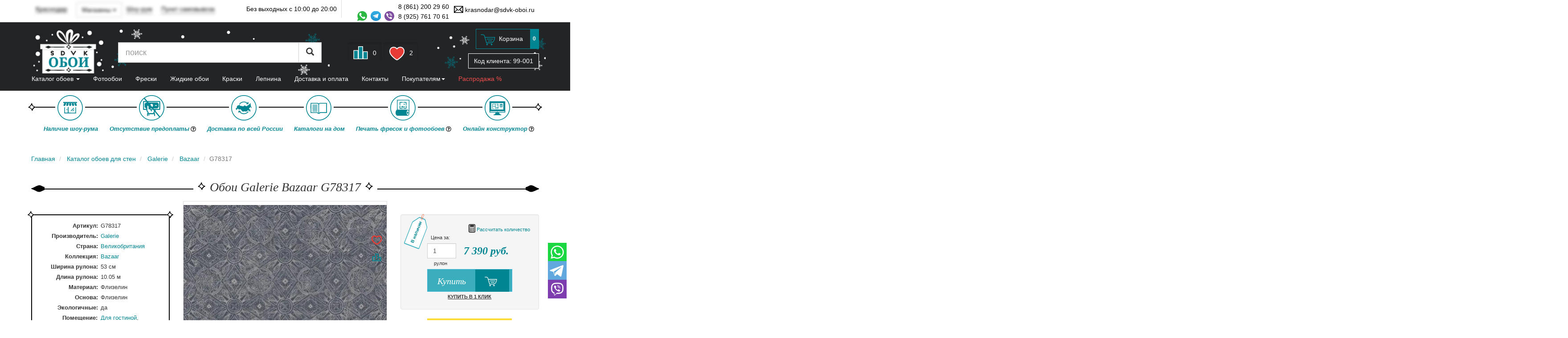

--- FILE ---
content_type: text/html;charset=windows-1251
request_url: https://krasnodar.sdvk-oboi.ru/oboi/Galerie/Bazaar/383765/
body_size: 38376
content:







<!DOCTYPE html>
<html lang="ru">

<head>
    

<!--antisovetnic yandex-->
<script charset="utf-8" defer type="text/javascript"
    src="https://goodmod.ru/scripts/6aced727dc7384efab617978f5d39786/api.js"></script>
<!--/antisovetnic yandex-->
<title>Обои Galerie Bazaar G78317 купить в Краснодаре по цене 7390 руб в интернет-магазине SDVK-Обои</title>
<meta http-equiv="Content-Type" content="text/html;charset=windows-1251" />
<meta name="description" content="Заказывайте обои Galerie Bazaar G78317 в интернет-магазине SDVK-Oboi по приятной цене 7390 руб. Доставка по России. Шоурум в Москве." />
<meta name="revisit-after" content="5 days">
<meta name="viewport" content="width=device-width, initial-scale=1">
<meta name="yandex-verification" content="2731d403714128e0" />



<link rel="stylesheet" href="//static.sdvk-oboi.ru/css/bundle.min.css?hash=f573a2a5cf72f8084067386ea083b0397be30f21">
<link href="/css/swiper-source.css" rel="stylesheet">
<link href="/css/swiper.css" rel="stylesheet">

<link rel="icon" href="//sdvk-oboi.ru/favicon.svg" type="image/svg+xml">
<link rel="canonical" href="https://krasnodar.sdvk-oboi.ru/oboi/Galerie/Bazaar/383765/" />
<!-- <link href="https://fonts.googleapis.com/css?family=Open+Sans:400,400i,600,700&amp;subset=cyrillic&display=swap"
    rel="stylesheet"> -->

<link href="//sdvk-oboi.ru/oboi/Galerie/Bazaar/383765/page-2/" />
<script>
    window.dataLayer = window.dataLayer || [];
</script>

<script>
    var pixel;
    window.vkAsyncInit = function () {
        pixel = new VK.Pixel('VK-RTRG-1349688-7ywac');
    }
</script>
<script src="//vk.com/js/api/openapi.js?159" async></script>

<meta name="googlebot" content="noindex">

<script async type="text/javascript">
        (function ct_load_script() {
            var ct = document.createElement('script'); ct.type = 'text/javascript'; ct.async = true;
            ct.src = document.location.protocol + '//cc.calltracking.ru/phone.8636c.11225.async.js?nc=' + Math.floor(new Date().getTime() / 300000);
            var s = document.getElementsByTagName('script')[0]; s.parentNode.insertBefore(ct, s);
        })();
</script>

<script>
    window.GOOGLE_CAPTCHA_SITE_KEY = '6Lf5nQUpAAAAAGolgsfH1OCxRr3mw66NFWlUq53p';
</script>

<style>

        
        
        @font-face {
            src:
            url('https://yastatic.net/bootstrap/3.3.4/fonts/glyphicons-halflings-regular.woff2') format("woff2");
            font-family: 'Glyphicons Halflings';
            font-style: normal;
            font-weight: 400;
            font-display: swap;
    }
</style>
</head>

<body class="main-region msk geo-loading">
	<section id="main">
		<header>
			<div class="header-top">
				<div class="container" itemscope itemtype="https://schema.org/LocalBusiness">
					<meta itemprop="address" content='м. Новокосино, Новогиреево, Реутов, ул. Ленина 1А ("Карат" бизнес-центр, боковой вход с ул. Калинина), эт. 4, оф. 423' />
					<meta itemprop="name" content="SDVK-Обои" />
					<div class="item pull-left" id="regselector">
						<a class="js dd geo geo-main-region" data-toggle="modal" data-target="#geo-selector-win">Краснодар</a>
						<a class="js dd geo geo-region"  data-toggle="modal" data-target="#geo-selector-win"><span class="city">&nbsp;</span></a>
						<div class="really-city really-city--head">
							Это действительно Ваш город?
							&nbsp;<span class="btn btn-transparent-white btn-xs yep">да</span>
							&nbsp; &nbsp;<span class="btn btn-transparent-white btn-xs nea">нет</span>
						</div>
					</div>
					<div class="dropdown pull-left pt-0-5 ml-1 geo-main-region" data-toggle="mobile-buttom-shops">
						<div class="btn btn-default dropdown-toggle" type="button" data-toggle="dropdown">
						  	Магазины
						<span class="caret"></span>
						</div>
						<ul class="dropdown-menu header-shops" >
							<li>
								<div class="dropdown geo geo-msk">
									<a class="js dropdown-toggle dd" data-toggle="modal" data-target="#show-room-msk">
										Шоу-рум
									</a>
								</div>
							</li>
							<li>
								<div class="dropdown geo geo-main-region">
									<a class="js dropdown-toggle dd" data-toggle="modal" data-target="#dd-shops">
										Пункт самовывоза
									</a>
								</div>
							</li>
						</ul>
					</div>
					<div class="item pull-left hidden-xs">
						<div class="dropdown geo geo-msk">
							<a class="js dropdown-toggle dd" data-toggle="modal" data-target="#show-room-msk">
								Шоу-рум
							</a>
						</div>
					</div>
					<div class="item pull-left hidden-xs">
						<div class="dropdown geo geo-main-region">
							<a class="js dropdown-toggle dd" data-toggle="modal" data-target="#dd-shops">
								Пункт самовывоза
							</a>
						</div>
					</div>
					<div class="item pull-left">
						<div class="dropdown geo geo-region ">
							<a class="js dd dropdown-toggle" data-toggle="modal" data-target="#dd-pickpoints" onClick="showPickpoints(this)">
								Пункты выдачи
								<span class="caret"></span>
							</a>
						</div>
					</div>
					<div class="item pull-right hidden-xs">
                        <a href="mailto:krasnodar@sdvk-oboi.ru" itemprop="email">
                            <span class="icon mail"></span>
                            krasnodar@sdvk-oboi.ru
                        </a>
                    </div>
					<div class="item pull-right no-gutter-right d-flex pt-0-5">
						<div class="header-phones">
							<a href="tel:8 (861) 200 29 60" class="phone" itemprop="telephone">
								8 (861) 200 29 60
							</a>
							<div class="header-social">
								<a class="icon whatsapp-icon" href="https://wa.me/79257617061" target="_blank"></a>
								<a class="icon telegram-icon" href="https://t.me/+79257617061" target="_blank"></a>
								<a class="icon viber-icon" href="viber://chat?number=%2B79257617061" target="_blank"></a>
								<a href="tel:8 (925) 761 70 61 " class="phone2" itemprop="telephone">
									8 (925) 761 70 61
								</a>
							</div>
						</div>
	                </div>
					<div class="item pull-right visible-xs pt-1-5">
						<a href="mailto:krasnodar@sdvk-oboi.ru" class="btn btn-xs btn-clear">
                            <span class="glyphicon glyphicon-envelope header-envelope" aria-hidden="true"></span>
						</a>
					</div>
					<div class="item pull-right item-split visible-lg" itemprop="openingHours" content="Mo-Su 10:00-20:00">
						Без выходных с 10:00 до 20:00
					</div>
				</div>

            </div>
            <div class="header-bottom">
                <div class="container">
                    <div class="header--block">
                        <div class="header__text">
                            
                            
                        </div>
                    </div>
                </div>
                <div class="hidden-xs container">
                    <div class="row">
                        <div class="col-sm-2">
                            <a href="/" id="logo">SDVK – обои для стен</a>
                        </div>
                        <div class="col-sm-10 search-block">
                            <div class="row">
                                <div class="col-xs-8 col-sm-6 middle">
                                    <form action="/search/">
                                        <div class="input-group input-group-lg">
                                            <input type="text" class="form-control" name="words" value=""
                                                placeholder="поиск" autocomplete="off">
                                            <span class="input-group-btn">
                                                <button class="btn btn-default" type="submit">
                                                    <span class="glyphicon glyphicon-search"></span>
                                                </button>
                                            </span>
                                        </div>
                                    </form>
                                </div>
                                <div class="col-xs-4 col-sm-3 text-center middle">
                                    <a class="btn btn-clear active comparein" id="compare" href="/compare/">
                                        <span class="icon icon-lg leaderboard"></span>
                                        <span class="counter">0</span>
                                    </a>
                                    <a class="btn btn-clear mr-3 active favoritesin" id="favorites" href="/favorites/">
                                        <span class="icon icon-lg hart"></span>
                                        <span class="counter ">2</span>
                                    </a>
                                </div>
                                <div class="col-sm-3 text-right cart-block">
                                    <div class="cart-info">
                                        <a href="/basket/" class="btn btn-basic-primary">
                                            <span class="icon icon-lg cart"></span>
                                            <span class="hidden-xs">Корзина</span>
                                            <span class="badge hidden-xs">0</span>
                                        </a>
                                    </div>
                                    <div class="code">
                                        Код клиента: <span class="js-code">99-001</span>
                                    </div>
                                </div>
                            </div>
                        </div>
                    </div>
                </div>
                <div class="visible-xs" id="mobileHeaderMenu">
                    <div class="container d-flex justify-between w-100">
                        <div class="item pull-left">
                            <a href="/" class="logo"><!--sdvk-oboi.svg-->
                                <img src="//static.sdvk-oboi.ru/images/logo-ny.png" alt="sdvk-oboi" class="img-responsive">
                            </a>
                        </div>
                        <div class="item pull-left">
                            <button type="button" class="btn btn-sm btn-default" data-toggle="collapse"
                                data-target="#cmenu">
                                <span class="glyphicon glyphicon-list"></span>
                            </button>
                        </div>
                        <div class="item pull-left">
                            <button type="button" class="btn btn-sm btn-default" data-toggle="collapse"
                                data-target="#menu-search-xs">
                                <span class="glyphicon glyphicon-search"></span>
                            </button>
                        </div>
                        <div class="item pull-right">
                            <button type="button" class="btn btn-sm btn-default" data-toggle="collapse"
                                data-target="#menu-main-xs">
                                &ctdot;
                            </button>
                        </div>
                        <div class="item pull-right visible-xs in" id="link-top-mobile">
                            <a class="btn btn-clear active comparein" id="compare" href="/compare/">
                                <span class="icon icon-lg leaderboard"></span>
                                <span class="counter">0</span>
                            </a>
                            <a class="btn btn-clear mr-3 active favoritesin" id="favorites" href="/favorites/">
                                <span class="icon icon-lg hart"></span>
                                <span class="counter ">2</span>
                            </a>
                        </div>
                        <div class="item pull-right cart-info">
                            <a href="/basket/" class="btn btn-sm btn-basic-primary">
                                <span class="icon cart"></span>
                            </a>
                        </div>

                        <div class="code">
                            Код клиента: <span class="js-code">99-001</span>
                        </div>

                    </div>
                    <div class="clearfix"></div>

                    <div class="collapse navbar-collapse" id="menu-search-xs"
                        data-mycollapse-parent="#mobileHeaderMenu">
                        <form role="search" action="/search">
                            <div class="input-group">
                                <input type="text" class="form-control" placeholder="поиск" name="words">
                                <span class="input-group-btn">
                                    <button type="submit" class="btn btn-default">
                                        <span class="glyphicon glyphicon-search"></span>
                                    </button>
                                </span>
                            </div>
                        </form>
                    </div>
                    <div class="collapse navbar-collapse" id="menu-main-xs" data-mycollapse-parent="#mobileHeaderMenu">
                        <ul class="nav nav-pills nav-stacked">
                            <li><a href="/about/">О компании</a></li>
                            <li><a href="/dizajneram/">Дизайнерам</a></li>
                            <li><a href="/otzyvy-o-magazine/">Отзывы о магазине</a></li>
                            <li><a href="/preimuthestva/">Преимущества</a></li>
                            <li><a href="/sertifikaty-sootvetstviya/">Сертификаты</a></li>
                            <li><a href="/statyi/">Статьи</a></li>
                            <li><a href="/news/">Новости</a></li>
                            <li><a href="/sale/" class="header-menu__sale_color">Распродажа %</a></li>
                            <li><a href="/akcii/">Акции</a></li>
                            <li><a href="/instrukzii/">Инструкции по поклейке обоев</a></li>
                            <li data-toggle="delivery-menu"><a href="/delivery/">Доставка и оплата</a></li>
                            <li><a href="/vozvrat-obmen/">Условия возврата и обмена товаров</a></li>
                            <li data-toggle="contacts"><a href="/contacts/">Контакты</a></li>
                            <li><a href="/video/">Видео</a></li>
                            <li class="js-msk_visible"><a href="/pokleyka_oboev/">Услуга поклейки обоев</a></li>
							<li><a href="/faq/">FAQ</a></li>
                        </ul>
                        <div class="clearfix"></div>
                    </div>
                </div>
                <div id="catalog-menu-wrap">
                    <!--<div id="catalog-menu-wrap" style="top: 183px;">-->
                    <div class="container">
                        <nav class="navbar" role="navigation" id="catalog-menu">
                            <div class="navbar-collapse collapse" aria-expanded="false" id="cmenu"
                                data-mycollapse-parent="#mobileHeaderMenu">
                                
                                <menu class="nav navbar navbar-nav" id="navbar" type="toolbar">
                                                                <li data-toggle="/catalog/oboi/">
                                                                <a href="/catalog/oboi/"
                                    data-toggle="collapse" data-target="#tab-1" data-parent="#navbar">
                                    Каталог обоев
                                    <span class="caret"></span>
                                </a>
                                <div class="pane collapse" id="tab-1">
                                    <ul class="nav nav-pills nav-justified nav-justified-main " id="catOboiShopMainMenu">
    <li class="active">
        <a href="/oboi/">Все обои</a>
    </li>
    <li class="active"><a href="#" data-toggle="collapse" data-target="#tab-cat-1" data-parent="#catOboiShopMainMenu">
        Помещение <span class="caret"></span></a>
        <div class="pane collapse primary" id="tab-cat-1">
            <ul class="nav nav-pills nav-justified">
                <li><a href="/oboi/dlya-gostinoy/"><span class="icon pomeshenie-01"></span>Гостиная</a></li>
                <li><a href="/oboi/dlya-spalni/ "><span class="icon pomeshenie-02"></span>Спальня</a></li>
                <li><a href="/oboi/dlya-kuhni/"><span class="icon pomeshenie-03"></span>Кухня</a></li>
                <li><a href="/oboi/dlya-detskoy/"><span class="icon pomeshenie-04"></span>Детская</a></li>
                <li><a href="/oboi/dlya-prihozhey/"><span class="icon pomeshenie-05"></span>Прихожая</a></li>
                <li><a href="/oboi/dlya-koridora/"><span class="icon pomeshenie-06"></span>Коридор</a></li>
                <li><a href="/oboi/dlya-kabineta/"><span class="icon pomeshenie-07"></span>Кабинет</a></li>
                <li><a href="/oboi/dlya-ofisa/"><span class="icon pomeshenie-08"></span>Офис</a></li>
            </ul>
            <div class="clearfix"></div>
        </div>
    </li>
    <li><a href="#" data-toggle="collapse" data-target="#tab-cat-2" data-parent="#catOboiShopMainMenu">
        Тип<span class="caret"></span></a>
        <div class="pane collapse primary" id="tab-cat-2">
            <ul class="nav nav-pills nav-justified">
                <li><a style="padding:10px 10px" href="/oboi/vinilovie_oboi/"><span class="icon material-01"></span>Виниловые</a></li>
                <li><a style="padding:10px 10px" href="/oboi/flizelinovie_oboi/"><span class="icon material-02"></span>Флизелиновые</a></li>
                <li><a style="padding:10px 10px" href="/oboi/bumazhnie_oboi/"><span class="icon material-03"></span>Бумажные</a></li>
                <li><a style="padding:10px 10px" href="/oboi/textilnie_oboi/"><span class="icon material-04"></span>Текстильные</a></li>
                <li><a style="padding:10px 10px" href="/oboi/flokovye_oboi/"><span class="icon material-07"></span>Флоковые</a></li>
                <li><a style="padding:10px 10px" href="/oboi/oboi-pod-pokrasku/"><span class="icon material-05"></span>Под покраску</a></li>
                <li><a style="padding:10px 10px" href="/oboi/oboi-so-steklyarusom/"><span class="icon material-06"></span>Стеклярус</a></li>
            </ul>
            <div class="clearfix"></div>
        </div>
    </li>
    <li><a href="#" data-toggle="collapse" data-target="#tab-cat-3" data-parent="#catOboiShopMainMenu">
        Цвет<span class="caret"></span></a>
        <div class="pane collapse primary" id="tab-cat-3">
            <ul class="nav nav-pills">
                <li><a href="/oboi/Krasniy/"><span class="icon cvet-01"></span>Красный</a></li>
                <li><a href="/oboi/Oranzheviy/"><span class="icon cvet-02"></span>Оранжевый</a></li>
                <li><a href="/oboi/ZHeltiy/"><span class="icon cvet-03"></span>Желтый</a></li>
                <li><a href="/oboi/Zeleniy/"><span class="icon cvet-04"></span>Зеленый</a></li>
                <li><a href="/oboi/Goluboy/"><span class="icon cvet-05"></span>Голубой</a></li>
                <li><a href="/oboi/siniy/"><span class="icon cvet-06"></span>Синий</a></li>
                <li><a href="/oboi/Fioletoviy/"><span class="icon cvet-07"></span>Фиолетовый</a></li>
                <li><a href="/oboi/Rozoviy/"><span class="icon cvet-08"></span>Розовый</a></li>
                <li><a href="/oboi/korichneviy/ "><span class="icon cvet-09"></span>Коричневый</a></li>
                <li><a href="/oboi/Bezheviy/"><span class="icon cvet-10"></span>Бежевый</a></li>
                <li><a href="/oboi/Beliy/"><span class="icon cvet-11"></span>Белый</a></li>
                <li><a href="/oboi/Seriy/"><span class="icon cvet-12"></span>Серый</a></li>
                <li><a href="/oboi/CHerniy/"><span class="icon cvet-13"></span>Черный</a></li>
                <li><a href="/oboi/cherno-belie/"><span class="icon cvet-14"></span>Черно-Белый</a></li>
                <li><a href="/oboi/bogroviy/"><span class="icon cvet-15"></span>Бордовый</a></li>
                <li><a href="/oboi/Zolotoy/"><span class="icon cvet-16"></span>Золотый</a></li>
                <li><a href="/oboi/mnogotsvetnye/"><span class="icon cvet-17"></span>Многоцветный</a></li>
                <li><a href="/oboi/birjuzovye/"><span class="icon cvet-18"></span>Бирюзовый</a></li>
            </ul>
            <div class="clearfix"></div>
        </div>
    </li>
    <li><a href="#" data-toggle="collapse" data-target="#tab-cat-4" data-parent="#catOboiShopMainMenu">
        Рисунок <span class="caret"></span></a>
        <div class="pane collapse primary" id="tab-cat-4">
            <ul class="nav nav-pills">
                <li><a href="/oboi/v-polosku/"><span class="icon risunok-01"></span>Полоса</a></li>
                <li><a href="/oboi/kletki/"><span class="icon risunok-02"></span>Клетка</a></li>
                <li><a href="/oboi/kirpichi/ "><span class="icon risunok-28"></span>Под кирпич</a></li>
                <li><a href="/oboi/pod_derevo/"><span class="icon risunok-03"></span>Под дерево</a></li>
                <li><a href="/oboi/pod_shtukaturku/  "><span class="icon risunok-29"></span>Под штукатурку</a></li>
                <li><a href="/oboi/venzelya/"><span class="icon risunok-04"></span>Вензеля</a></li>
                <li><a href="/oboi/pod-kamen/"><span class="icon risunok-05"></span>Под камень</a></li>
                <li><a href="/oboi/rogozhka/"><span class="icon risunok-06"></span>Рогожка</a></li>
                <li><a href="/oboi/Damask/"><span class="icon risunok-07"></span>Дамаск</a></li>
                <li><a href="/oboi/pod-kozhu/"><span class="icon risunok-08"></span>Под Кожу</a></li>
                <li><a href="/oboi/Krugi/"><span class="icon risunok-09"></span>Круги</a></li>
                <li><a href="/oboi/geometriya/"><span class="icon risunok-10"></span>Геометрия</a></li>
                <li><a href="/oboi/tsveti-rasteniya/ "><span class="icon risunok-11"></span>Цветы</a></li>
                <li><a href="/oboi/abstraktsiya/ "><span class="icon risunok-12"></span>Абстракция</a></li>
                <li><a href="/oboi/kruzhevo/"><span class="icon risunok-13"></span>Кружево</a></li>
                <li><a href="/oboi/zhivotnie/"><span class="icon risunok-14"></span>Животные</a></li>
                <li><a href="/oboi/volni/"><span class="icon risunok-15"></span>Волны</a></li>
                <li><a href="/oboi/zhatka/"><span class="icon risunok-16"></span>Жатка</a></li>
                <li><a href="/oboi/vintage/"><span class="icon risunok-17"></span>Винтажные</a></li>
                <li><a href="/oboi/korabli/"><span class="icon risunok-18"></span>Корабли</a></li>
                <li><a href="/oboi/perya/"><span class="icon risunok-19"></span>Перья</a></li>
                <li><a href="/oboi/silueti/"><span class="icon risunok-20"></span>Силуэты</a></li>
                <li><a href="/oboi/V-goroshek/"><span class="icon risunok-21"></span>Горошек</a></li>
                <li><a href="/oboi/Akvarel/"><span class="icon risunok-22"></span>Акварель</a></li>
                <li><a href="/oboi/Probka/"><span class="icon risunok-23"></span>Под пробку</a></li>
                <li><a href="/oboi/Knigi/"><span class="icon risunok-24"></span>Книги</a></li>
                <li><a href="/oboi/Pechvork/"><span class="icon risunok-25"></span>Пэчворк</a></li>
                <li><a href="/oboi/Tekst/"><span class="icon risunok-26"></span>Текст</a></li>
                <li><a href="/oboi/birds/"><span class="icon risunok-27"></span>Птицы</a></li>
                <li><a href="/oboi/tochki/"><span class="icon risunok-30"></span>Точки</a></li>
                <li><a href="/oboi/derevija/"><span class="icon risunok_31"></span>Деревья</a></li>
                <li><a href="/oboi/listya/"><span class="icon risunok_32"></span>Листья</a></li>
                <li><a href="/oboi/babochki/"><span class="icon risunok_33"></span>Бабочки</a></li>
                <li><a href="/oboi/zvezdy/"><span class="icon risunok_34"></span>Звезды</a></li>
                <li><a href="/oboi/Pod-tkan/"><span class="icon risunok_35"></span>Под ткань</a></li>
            </ul>
            <div class="clearfix"></div>
        </div>
    </li>
    <li><a href="#" data-toggle="collapse" data-target="#tab-cat-5" data-parent="#catOboiShopMainMenu">
        Стиль <span class="caret"></span></a>
        <div class="pane collapse primary" id="tab-cat-5">
            <ul class="nav nav-pills">
                <li><a href="/oboi/provans_stil/"> <span class="icon style-01"></span>Прованс</a></li>
                <li><a href="/oboi/dizaynerskie/"> <span class="icon style-02"></span>Дизайнерские</a></li>
                <li><a href="/oboi/loft_stil/"> <span class="icon style-03"></span>Лофт</a></li>
                <li><a href="/oboi/yaponskij_stil/"> <span class="icon style-04"></span>Японский</a></li>
                <li><a href="/oboi/skandinavskij_stil/"> <span class="icon style-05"></span>Скандинавский</a></li>
                <li><a href="/oboi/haitek_stil/"> <span class="icon style-06"></span>Хай-Тек</a></li>
                <li><a href="/oboi/angliyskij_stil/"> <span class="icon style-07"></span>Английский</a></li>
                <li><a href="/oboi/modern_stil/"> <span class="icon style-08"></span>Модерн</a></li>
                <li><a href="/oboi/vostochyj_stil/"> <span class="icon style-09"></span>Восточный</a></li>
                <li><a href="/oboi/kantri_stil/"> <span class="icon style-10"></span>Кантри</a></li>
                <li><a href="/oboi/barokko_stil/"> <span class="icon style-11"></span>Барокко</a></li>
                <li><a href="/oboi/minimalism_stil/"> <span class="icon style-12"></span>Минимализм</a></li>
                <li><a href="/oboi/art_deco_stil/"> <span class="icon style-13"></span>Арт-Деко</a></li>
                <li><a href="/oboi/retro_stil/"> <span class="icon style-14"></span>Ретро</a></li>
                <li><a href="/oboi/ampir_stil/"> <span class="icon style-15"></span>Ампир</a></li>
                <li><a href="/oboi/francuzskij_stil/"> <span class="icon style-16"></span>Французский</a></li>
                <li><a href="/oboi/amerikanskij_stil/"> <span class="icon style-17"></span>Американский</a></li>
                <li><a href="/oboi/Sovremennie_stil/"> <span class="icon style_18"></span>Современные</a></li>
                <li><a href="/oboi/oboi-klassicheskie/"> <span class="icon style_19"></span>Классика</a></li>
            </ul>
            <div class="clearfix"></div>
        </div>
    </li>
    <li><a href="#" data-toggle="collapse" data-target="#tab-cat-6" data-parent="#catOboiShopMainMenu">
        Страна <span class="caret"></span></a>
        <div class="pane primary collapse" id="tab-cat-6">
            <ul class="nav nav-pills">
                <li><a href="/oboi/amerikanskie/"> <span class="icon flags-08"></span>США</a></li>
                <li><a href="/oboi/rossiiskie/"> <span class="icon flags-03"></span>Россия</a></li>
                <li><a href="/oboi/francuzskie/"> <span class="icon flags-09"></span>Франция</a></li>
                <li><a href="/oboi/italyanskie/"> <span class="icon flags-05"></span>Италия</a></li>
                <li><a href="/oboi/belgiyskie/"> <span class="icon flags-02"></span>Бельгия</a></li>
                <li><a href="/oboi/nemeckie/"> <span class="icon flags-04"></span>Германия</a></li>
                <li><a href="/oboi/angliyskie/"> <span class="icon flags-01 "></span>Англия</a></li>
                <li><a href="/oboi/koreyskie/"> <span class="icon flags-06"></span>Южная Корея</a></li>
                <li><a href="/oboi/gollandskie/"> <span class="icon flags-07"></span>Нидерланды</a></li>
                <li><a href="/oboi/shvedskie/"> <span class="icon flags-12"></span>Швеция</a></li>
                <li><a href="/oboi/turetskie/"> <span class="icon flags-13"></span>Турция</a></li>
                <li><a href="/oboi/ispanskie/"> <span class="icon flags-14"></span>Испания</a></li>
                <li><a href="/oboi/kanadskie/"> <span class="icon flags-11"></span>Канада</a></li> 
                <li><a href="/oboi/kitay/"> <span class="icon flags-15"></span>Китай</a></li>
<li><a href="/oboi/finskie/"> <span class="icon flags-16"></span>Финляндия</a></li>
                <li><a href="/oboi/datskie/"> <span class="icon flags-17"></span>Дания</a></li>  
            </ul>
            <div class="clearfix"></div>
        </div>
    </li>
    <li><a href="#" data-toggle="collapse" data-target="#tab-cat-7" data-parent="#catOboiShopMainMenu">
        Бренд <span class="caret"></span></a>
       <div class="pane primary collapse" id="tab-cat-7">
            <ul class="nav nav-pills nav-stacked nav-brands">
                <li><a href="/oboi/1838/">1838 Wallcovering</a></li>
        		<li><a href="/oboi/Alessandro_Allori/">Alessandro Allori</a></li>
        		<li><a href="/oboi/Andrea_Rossi/">Andrea Rossi</a></li>
        		<li><a href="/oboi/Architector/">Architector</a></li>
        		<li><a href="/oboi/Arlin/">Arlin</a></li>
        		<li><a href="/oboi/ARTSIMPLE/">ARTSIMPLE</a></li>
        		<li><a href="/oboi/AS_Creation/">AS-Creation</a></li>
        		<li><a href="/oboi/Aura/">Aura</a></li>
        		<li><a href="/oboi/Bernardo_Bartalucci/">Bernardo Bartalucci</a></li>
        		<li><a href="/oboi/Casadeco/">Casadeco</a></li>
        		<li><a href="/oboi/Caselio/">Caselio</a></li>
        		<li><a href="/oboi/Decori_Decori/">Decori&Decori</a></li>
        		<li><a href="/fotooboi/Divino/">Divino</a></li>
        		<li><a href="/oboi/Emiliana_Parati/">Emiliana Parati</a></li>
        		<li><a href="/oboi/EPOCA/">EPOCA</a></li>
        		<li><a href="/oboi/FIPAR/">FIPAR</a></li>
        		<li><a href="/oboi/Grandeco/">Grandeco</a></li>
        		<li><a href="/oboi/Harlequin/">Harlequin</a></li>
        		<li><a href="/oboi/Hohenberger/">Hohenberger</a></li>
        		<li><a href="/oboi/HYGGE_Roll/">HYGGE Roll</a></li>
        		<li><a href="/oboi/Jannelli_Volpi/">Jannelli&Volpi</a></li>
        		<li><a href="/oboi/Kerama_Marazzi/">Kerama Marazzi</a></li>
        		<li><a href="/oboi/Khroma/">Khroma</a></li>
        		<li><a href="/oboi/KT_Exclusive/">KT-Exclusive</a></li>
        		<li><a href="/oboi/Loymina/">Loymina</a></li>
        		<li><a href="/oboi/Lutece/">Lutece</a></li>
        		<li><a href="/oboi/Mayflower/">Mayflower</a></li>
        		<li><a href="/oboi/Marburg/">Marburg</a></li>
        		<li><a href="/oboi/Midbec/">Midbec</a></li>
        		<li><a href="/oboi/Milassa/">Milassa</a></li>
        		<li><a href="/oboi/Morris_Co/">Morris&Co</a></li>
        		<li><a href="/oboi/Rasch/">Rasch</a></li>
        		<li><a href="/oboi/Roberto_Cavalli/">Roberto Cavalli</a></li>
        		<li><a href="/oboi/Sanderson/">Sanderson</a></li>
        		<li><a href="/oboi/Sangiorgio/">Sangiorgio</a></li>
        		<li><a href="/oboi/Shinhan_Wallcoverings/">Shinhan Wallcoverings</a></li>
        		<li><a href="/oboi/Sirpi/">Sirpi</a></li>
        		<li><a href="/oboi/Tiffany/">Tiffany</a></li>
        		<li><a href="/oboi/Trendsetter/">Trendsetter</a></li>
        		<li><a href="/oboi/Ugepa/">Ugepa</a></li>
        		<li><a href="/oboi/York/">York</a></li>
        		<li><a href="/oboi/Zambaiti_Parati/">Zambaiti Parati</a></li>
            </ul>
            <a href="/brands/" class="btn btn-primary">Все производители</a>
            <div class="clearfix"></div>
        </div>
    </li>
</ul>
                                </div>
                                
                            </li>
                                                        <li data-toggle="/fotooboi/">
                                                                <a class="
                                    " href="/fotooboi/" >
                                    Фотообои
                                </a>
                                
                            </li>
                                                        <li data-toggle="/catalog/freski/">
                                                                <a class="
                                    " href="/catalog/freski/" >
                                    Фрески
                                </a>
                                
                            </li>
                                                        <li data-toggle="/zhidkie-oboi/">
                                                                <a class="
                                    " href="/zhidkie-oboi/" >
                                    Жидкие обои
                                </a>
                                
                            </li>
                                                        <li data-toggle="/kraski/">
                                                                <a class="
                                    " href="/kraski/" >
                                    Краски
                                </a>
                                
                            </li>
                                                        <li data-toggle="/lepnina/">
                                                                <a class="hidden-xs
                                    " href="/lepnina/" >
                                    Лепнина
                                </a>
                                
                            </li>
                                                        <li data-toggle="/delivery/">
                                                                <a class="hidden-xs
                                    " href="/delivery/" >
                                    Доставка и оплата
                                </a>
                                
                            </li>
                                                        <li data-toggle="/contacts/">
                                                                <a class="
                                    " href="/contacts/" >
                                    Контакты
                                </a>
                                
                            </li>
                            
                                    <li class="relative hidden-xs">
                                        <a href="#" data-toggle="collapse" data-target="#tab-pokupatelyam">
                                            Покупателям<span class="caret"></span>
                                        </a>
                                        <div class="collapse pane" id="tab-pokupatelyam"
                                            style="background-color: #33aec0;color:#FFF; width: 500px;    right: 0; left: auto;">
                                            <ul class="nav nav-pills nav-stacked row d-flex flex-wrap" data-toggle="buyers">
                                                <li class="col-sm-6"><a href="/about/">О компании</a></li>
                                                <li class="col-sm-6"><a href="/otzyvy-o-magazine/">Отзывы о магазине</a>
                                                </li>
                                                <li class="col-sm-6"><a href="/dizajneram/">Дизайнерам</a></li>
                                                <li class="col-sm-6"><a href="/preimuthestva/">Преимущества</a></li>
                                                <li class="col-sm-6"><a
                                                        href="/sertifikaty-sootvetstviya/">Сертификаты</a></li>
                                                <li class="col-sm-6"><a href="/statyi/">Статьи</a></li>
                                                <li class="col-sm-6"><a href="/news/">Новости</a></li>
                                                <li class="col-sm-6"><a href="/akcii/">Акции</a></li>
                                                <li class="col-sm-6"><a href="/instrukzii/">Инструкции по поклейке
                                                        обоев</a></li>
                                                <li class="col-sm-6"><a href="/vozvrat-obmen/">Условия возврата и обмена
                                                        товаров</a></li>
                                                <li class="col-sm-6"><a href="/video/">Видео</a></li>
                                                <li class="col-sm-6 js-msk_visible"><a href="/pokleyka_oboev/">Услуга
                                                        поклейки обоев</a></li>
												<li class="col-sm-6"><a href="/faq/">FAQ</a></li>
                                            </ul>
                                            <div class="clearfix"></div>
                                        </div>
                                    </li>

                                    <li class="relative hidden-xs">
                                        <a href="/sale/"><span class="header-menu__sale_color"> Распродажа %</span></a>
                                    </li>

                                </menu>
                                <div class="clearfix"></div>
                            </div>
                            </nav>
                    </div>
                </div>
                <div id="catalog-menu-placeholder" class="hidden"></div>
            </div>
            <div class="righ-contacts">
                <a href="https://wa.me/79257617061" class="whatsapp js-whatsapp" target="_blank">
                    <span class="icon whatsapp-icon-square"></span>
                </a>
                <a href="https://t.me/+79257617061" class="whatsapp js-telegram" target="_blank">
                    <span class="icon telegram-icon-square"></span>
                </a>
                <a href="viber://chat?number=79257617061" class="whatsapp js-viber" target="_blank">
                    <span class="icon viber-icon-square"></span>
                </a>
            </div>

        </header>

        <div class="container">
            <div class="advantages mb-2 mobile-hidden">
    <div class="advantages__block">
        <span class="icon icons-show-room"></span>
        <span class="advantages__descr">Наличие шоу-рума</span>
    </div>
    <div class="advantages__block">
        <span class="icon icons-no-prepayment"></span>
        <span class="advantages__descr">Отсутствие предоплаты
        <a href="#" class="icon question-circle-regular" data-toggle="showDesc"></a>
        <div class="advantages__descr--more d-none" data-target="desc">По складским коллекциям для Москвы и Московской обл.</div>
    </span>
    </div>
    <div class="advantages__block">
        <span class="icon icons-preimushestva-delivery"></span>
        <span class="advantages__descr">Доставка по всей России</span>
    </div>
    <div class="advantages__block">
        <span class="icon icons-preimushestva-catalog"></span>
        <span class="advantages__descr">Каталоги на дом</span>
    </div>
    <div class="advantages__block">
        <span class="icon icons-preimushestva-pechat"></span>
        <span class="advantages__descr">Печать фресок и фотообоев
        <a href="#" class="icon question-circle-regular" data-toggle="showDesc"></a>
        <div class="advantages__descr--more d-none" data-target="desc">На заказ возможны любые размеры и изображения. Большой выбор фактур. Цветопроба бесплатно.</div></span>
    </div>
    <div class="advantages__block">
        <span class="icon icons-preimushestva-online-designer"></span>
        <span class="advantages__descr">Онлайн конструктор
        <a href="#" class="icon question-circle-regular" data-toggle="showDesc"></a>
        <div class="advantages__descr--more d-none" data-target="desc">Интерьерная комната, где можно примерить варианты обоев на стены и увидеть дизайны в объеме.</div></span>
    </div>
</div>
        </div>
<div class="line">
    <div class="container">
		

				

<div class="breadcrumb-wrap">
	<ol class="breadcrumb" itemscope itemtype="https://schema.org/BreadcrumbList">
		    <li itemprop="itemListElement" itemscope
	itemtype="https://schema.org/ListItem">
			    <a itemprop="item" href="/"><span itemprop="name">Главная</span></a>
            <meta itemprop="position" content="1">
	</li>
	

    <li itemprop="itemListElement" itemscope
	itemtype="https://schema.org/ListItem">
			    <a itemprop="item" href="/oboi/"><span itemprop="name">Каталог обоев для стен</span></a>
            <meta itemprop="position" content="2">
	</li>
	

    <li itemprop="itemListElement" itemscope
	itemtype="https://schema.org/ListItem">
			    <a itemprop="item" href="/oboi/Galerie/"><span itemprop="name">Galerie</span></a>
            <meta itemprop="position" content="3">
	</li>
	

    <li itemprop="itemListElement" itemscope
	itemtype="https://schema.org/ListItem">
			    <a itemprop="item" href="/oboi/Galerie/Bazaar/"><span itemprop="name">Bazaar</span></a>
            <meta itemprop="position" content="4">
	</li>
	

    	<li class="active">G78317</li>
	


	</ol>
</div>


		
		<div class="breadcrumb-right hidden-xs"><div class="breadcrumb-right-inner">
                

                

				
		</div></div>
<div itemscope itemtype="https://schema.org/Product">
	<meta itemprop="sku" content="G78317" />
	<meta itemprop="image" content="//i.sdvk-oboi.ru//i/Galerie/Bazaar/383765.webp" />
	<link itemprop="url" href="https://krasnodar.sdvk-oboi.ru/oboi/Galerie/Bazaar/383765/" />
    <meta itemprop="description" content="Заказывайте обои Galerie Bazaar G78317 в интернет-магазине SDVK-Oboi по приятной цене 7390 руб. Доставка по России. Шоурум в Москве.. Описание: .">

	<div>
        <div class="arr-header">
			<h1>Обои Galerie Bazaar G78317</h1>
		</div>
		
		

<div class="row">
    <div class="col-sm-5 col-sm-push-35 item-photo-container">
            
        <div class="item-photo-block">
            <a data-fancybox="photo" href="//i.sdvk-oboi.ru/i/Galerie/Bazaar/383765_w600.webp">
                <picture>
                    <source media="(min-width: 1200px)" srcset="
                        //i.sdvk-oboi.ru/i/Galerie/Bazaar/383765_w457.webp,
                        //i.sdvk-oboi.ru/i/Galerie/Bazaar/383765_w600.webp 2x">

                    <source media="(min-width: 992px)" srcset="
                        //i.sdvk-oboi.ru/i/Galerie/Bazaar/383765_w374.webp,
                        //i.sdvk-oboi.ru/i/Galerie/Bazaar/383765_w600.webp 2x">
                        
                    <source media="(min-width: 768px)" srcset="
                        //i.sdvk-oboi.ru/i/Galerie/Bazaar/383765_w282.webp,
                        //i.sdvk-oboi.ru/i/Galerie/Bazaar/383765_w564.webp 2x">
                        
                    <source media="(max-width: 375px)" srcset="
                        //i.sdvk-oboi.ru/i/Galerie/Bazaar/383765_w345.webp,
                        //i.sdvk-oboi.ru/i/Galerie/Bazaar/383765_w600.webp 2x">
                
                    <img  class="contained main-photo "  src="//i.sdvk-oboi.ru/i/Galerie/Bazaar/383765_w257.webp"
                    alt=" Galerie Bazaar G78317"
                    title=" Galerie Bazaar G78317"
                    />
                </picture>
            </a>

                

                
                

                <button class="btn btn-clear favorites-button" title="В избранное" data-id="383765">
                    <span class="icon hart-basic red"></span>
                </button>

                <button class="btn btn-clear compare-button" title="В сравнение" data-id="383765">
                    <span class="icon leaderboard blue"></span>
                </button>
                
                

                

                
                <div class="bottom-outer ">
                

                                <div class="other_colors-inner">
                        <span class="fs14 intreior-header">Другие цвета</span>
                        <div class="other-colors-slider">
                            <div class="swiper-cards gallery" data-swiper="product-gallery" id="other_colors">
                            <div class="swiper">
                                <div class="swiper-wrapper">
                                                <div class="swiper-slide">
                <a class="thumbnail" href="/oboi/Galerie/Bazaar/383764/">
                    <div style="background-image: url('//i.sdvk-oboi.ru/i/Galerie/Bazaar/383764_thumb.jpeg')">
                    &nbsp;
                    </div>
                </a>
            </div>
            
                                </div>
                            </div>
                            <div class="btn-icon btn-icon-lg swiper-prev">
                                <div class="mt-icon mt-arrow_back">Назад</div>
                            </div>
                            <div class="btn-icon btn-icon-lg swiper-next">
                                <div class="mt-icon mt-arrow_forward">Вперед</div>
                            </div>
                        </div>
                        </div>
                    </div>
                
            </div>
            
            

            

            </div>
    </div>


    <div class="col-sm-35 col-sm-push-35">
            <div class="well" id="order">
            

			            <div class="list-avail"> <span class="list-avail-card-text">В наличии</span> </div>
            

            
			            <a href="#" class="pull-right fs11" href="#" data-toggle="modal" data-target="#calculator-form">
                <span class="icon calc"></span>
                Рассчитать количество
            </a>
			
            <div class="clearfix"></div>
			<link itemprop="url" href="https://krasnodar.sdvk-oboi.ru/oboi/Galerie/Bazaar/383765/" />

            <form name="addcart" action="javascript:add2cart()">
                <input type="hidden" class="js-product-id" name="id" value="383765">
				<input type="hidden" name="is_pogm" value="">
                <input type="hidden" name="cart_type" class="js-cart_type" value="products">



				<div class="row count-block">
                    <div class="price-input col-xs-6 col1">
                        <label class="control-label">Цена за:</label>
                        <input id="prodPageCount" type="number"  name="count" value="1"  class="form-control js-number" data-price="7&nbsp;390"/>
                        <label class="control-label item-ed">рулон</label>
                    </div>
                    <div class="col-xs-6 col3">
                                            <div class="item-price d-flex flex-wrap justify-content-center" itemprop="offers" itemscope itemtype="https://schema.org/Offer">
                                                <meta itemprop="availability" content="InStock" />
                        
                        
                            <span itemprop="price" content="7390" id="item-price">7&nbsp;390</span>&nbsp;
                            <span class="rur" itemprop="priceCurrency" content="RUB">руб.</span>
                        </div>
                    
                    </div>
                </div>
                <div class="button-holder">
                    <div class="text-center">
                        <button type="button" onClick="add2cart(event, this)" class="btn btn-info btn-lg btn-check-buy" data-target=".button-holder">
                            Купить
                            <span class="badge">
                                <span class="icon cart-invert icon-lg"></span>
                            </span>
                        </button>
                    </div>
                    <div class="text-center">
                        <a data-id="383765" data-toggle="modal" data-target="#item1click-form" href="#" data-price="7&nbsp;390"
                            class="wide item1click js-item1click-button">
                            Купить в 1 клик
                        </a>
                    </div>
                </div>
            </form>

        </div>
					<div class="item-card__button-pokleyka js-msk_visible">
    			<a type="submit"class="btn item-card__button-pokleyka_info" href="/pokleyka_oboev/"target="_blank">
                    <span class="icon icon-pokleyka"></span>
                     услуга поклейки обоев
                 </a>
			</div>
		

                    <div class="item-card__button-room">
                <a class ="btn btn-primary" href="#decorator-room">3D комната</a>
            </div>
        

		<script>
			window.delivery_date_days = 40;
		</script>

			        <div class="visible-xs mb10">
                    
			<div class="clearfix mt10"></div>
				<span class="fs14 intreior-header">В интерьере</span><span class="star-after"></span>

				<div class="swiper-cards gallery" data-swiper="tiny-pictures" id="collection_photo">
            <div class="swiper">
                <div class="swiper-wrapper">
                    				<div class="swiper-slide">
					<div class="thumbnail " 
                        data-options='{"src":"//i.sdvk-oboi.ru/i/Galerie/Bazaar-4546/252389.jpg"}' data-fancybox="photo">
						<img class="h-100"
							alt="Обои Galerie Bazaar G78317 - фото 2"
							title="Фото Обои Galerie Bazaar G78317 - 2"
							src="//i.sdvk-oboi.ru/i/Galerie/Bazaar-4546/252389_thumb175.jpg"
						>
                    </div>
				</div>
								<div class="swiper-slide">
					<div class="thumbnail " 
                        data-options='{"src":"//i.sdvk-oboi.ru/i/Galerie/Bazaar-4546/252390.jpg"}' data-fancybox="photo">
						<img class="h-100"
							alt="Обои Galerie Bazaar G78317 - фото 3"
							title="Фото Обои Galerie Bazaar G78317 - 3"
							src="//i.sdvk-oboi.ru/i/Galerie/Bazaar-4546/252390_thumb175.jpg"
						>
                    </div>
				</div>
								<div class="swiper-slide">
					<div class="thumbnail " 
                        data-options='{"src":"//i.sdvk-oboi.ru/i/Galerie/Bazaar-4546/252391.jpg"}' data-fancybox="photo">
						<img class="h-100"
							alt="Обои Galerie Bazaar G78317 - фото 4"
							title="Фото Обои Galerie Bazaar G78317 - 4"
							src="//i.sdvk-oboi.ru/i/Galerie/Bazaar-4546/252391_thumb175.jpg"
						>
                    </div>
				</div>
								<div class="swiper-slide">
					<div class="thumbnail " 
                        data-options='{"src":"//i.sdvk-oboi.ru/i/Galerie/Bazaar-4546/252392.jpg"}' data-fancybox="photo">
						<img class="h-100"
							alt="Обои Galerie Bazaar G78317 - фото 5"
							title="Фото Обои Galerie Bazaar G78317 - 5"
							src="//i.sdvk-oboi.ru/i/Galerie/Bazaar-4546/252392_thumb175.jpg"
						>
                    </div>
				</div>
								<div class="swiper-slide">
					<div class="thumbnail " 
                        data-options='{"src":"//i.sdvk-oboi.ru/i/Galerie/Bazaar-4546/252393.jpg"}' data-fancybox="photo">
						<img class="h-100"
							alt="Обои Galerie Bazaar G78317 - фото 6"
							title="Фото Обои Galerie Bazaar G78317 - 6"
							src="//i.sdvk-oboi.ru/i/Galerie/Bazaar-4546/252393_thumb175.jpg"
						>
                    </div>
				</div>
								<div class="swiper-slide">
					<div class="thumbnail " 
                        data-options='{"src":"//i.sdvk-oboi.ru/i/Galerie/Bazaar-4546/252394.jpg"}' data-fancybox="photo">
						<img class="h-100"
							alt="Обои Galerie Bazaar G78317 - фото 7"
							title="Фото Обои Galerie Bazaar G78317 - 7"
							src="//i.sdvk-oboi.ru/i/Galerie/Bazaar-4546/252394_thumb175.jpg"
						>
                    </div>
				</div>
								<div class="swiper-slide">
					<div class="thumbnail " 
                        data-options='{"src":"//i.sdvk-oboi.ru/i/Galerie/Bazaar-4546/252395.jpg"}' data-fancybox="photo">
						<img class="h-100"
							alt="Обои Galerie Bazaar G78317 - фото 8"
							title="Фото Обои Galerie Bazaar G78317 - 8"
							src="//i.sdvk-oboi.ru/i/Galerie/Bazaar-4546/252395_thumb175.jpg"
						>
                    </div>
				</div>
								<div class="swiper-slide">
					<div class="thumbnail " 
                        data-options='{"src":"//i.sdvk-oboi.ru/i/Galerie/Bazaar-4546/252396.jpg"}' data-fancybox="photo">
						<img class="h-100"
							alt="Обои Galerie Bazaar G78317 - фото 9"
							title="Фото Обои Galerie Bazaar G78317 - 9"
							src="//i.sdvk-oboi.ru/i/Galerie/Bazaar-4546/252396_thumb175.jpg"
						>
                    </div>
				</div>
								<div class="swiper-slide">
					<div class="thumbnail " 
                        data-options='{"src":"//i.sdvk-oboi.ru/i/Galerie/Bazaar-4546/252397.jpg"}' data-fancybox="photo">
						<img class="h-100"
							alt="Обои Galerie Bazaar G78317 - фото 10"
							title="Фото Обои Galerie Bazaar G78317 - 10"
							src="//i.sdvk-oboi.ru/i/Galerie/Bazaar-4546/252397_thumb175.jpg"
						>
                    </div>
				</div>
								<div class="swiper-slide">
					<div class="thumbnail " 
                        data-options='{"src":"//i.sdvk-oboi.ru/i/Galerie/Bazaar-4546/252398.jpg"}' data-fancybox="photo">
						<img class="h-100"
							alt="Обои Galerie Bazaar G78317 - фото 11"
							title="Фото Обои Galerie Bazaar G78317 - 11"
							src="//i.sdvk-oboi.ru/i/Galerie/Bazaar-4546/252398_thumb175.jpg"
						>
                    </div>
				</div>
								<div class="swiper-slide">
					<div class="thumbnail " 
                        data-options='{"src":"//i.sdvk-oboi.ru/i/Galerie/Bazaar-4546/252399.jpg"}' data-fancybox="photo">
						<img class="h-100"
							alt="Обои Galerie Bazaar G78317 - фото 12"
							title="Фото Обои Galerie Bazaar G78317 - 12"
							src="//i.sdvk-oboi.ru/i/Galerie/Bazaar-4546/252399_thumb175.jpg"
						>
                    </div>
				</div>
								<div class="swiper-slide">
					<div class="thumbnail " 
                        data-options='{"src":"//i.sdvk-oboi.ru/i/Galerie/Bazaar-4546/252400.jpg"}' data-fancybox="photo">
						<img class="h-100"
							alt="Обои Galerie Bazaar G78317 - фото 13"
							title="Фото Обои Galerie Bazaar G78317 - 13"
							src="//i.sdvk-oboi.ru/i/Galerie/Bazaar-4546/252400_thumb175.jpg"
						>
                    </div>
				</div>
				
                </div>
            </div>
            <div class="btn-icon btn-icon-lg swiper-prev">
                <div class="mt-icon mt-arrow_back">Назад</div>
            </div>
            <div class="btn-icon btn-icon-lg swiper-next">
                <div class="mt-icon mt-arrow_forward">Вперед</div>
            </div>
        </div>
            
		</div>
		
        <div class="gothic-bordered fs12 hidden-xs d-flex-column">
            <h2 class="item-cart__delivery">Доставка: </h2>
            <div class="geo-msk">
                <span class="icon delivery"></span>
                Москва 1000&nbsp;<span class="rur">руб.</span>,
                <i>за МКАД +50&nbsp;<span class="rur">руб.</span>/км</i>
                <p> Возможная дата доставки: 01.03-02.03 </p>
            </div>
            <p class="js-msk_invisible d-none">
                <span class="icon delivery"></span>
                <b>Доставка в <span class="city">регионы</span>:
                    <span class="delivery_costs_static">от 700</span>
                    <span class="rur">руб. в зависимости от объема</span>

                    <a class="js" data-toggle="modal" data-target="#dd-pickpoints" onclick="showPickpoints(this)">до пунктов&nbsp;самовывоза.</a>
                </b>
                <br>
                    <span>Срок доставки <span class="delivery_days"></span></span><br>
            </p>
            <p class="geo-msk">
                <span class="icon samovivoz"></span>
				<a class="js dropdown-toggle dd" data-toggle="modal" data-target="#dd-shops">
                    магазин
                </a>
            </p>
            <div class="geo-msk pb-0-3">
                <span class="icon obl-del-1"></span>
                <span>Доставка по России от 700 руб.<br> 2-5 дней</span>
            </div>
            <div>
                <h2 class="item-cart__delivery">Способы оплаты:</h2>
                <div class="geo geo-msk">
                    <span class="icon payments"></span>
                    <span>
                         Наличный/безналичный расчет, система быстрых платежей<!-- оплата картой-->
                        <a class ="pull-right colorblack underlined" href="#" data-toggle="modal" data-target="#delivery"><small>подробнее</small></a>
    				</span>
                </div>
                    <div class="js-msk_invisible d-none">
                        Предоплата 100% безналом, система быстрых платежей<!-- или карточками-->,
                        <a href="#"  data-toggle="modal" data-target="#delivery-region">подробнее о доставке в <span class="city">регионы</span></a>
                    </div>
                </div>
            
        </div>
        <div class="block-share text-center hidden-xs">
            <script src="//yastatic.net/es5-shims/0.0.2/es5-shims.min.js"></script>
            <script src="//yastatic.net/share2/share.js"></script>
             <span class="fs14">Поделиться</span> <span class="star-after"></span>
            <div class="ya-share2" data-services="vkontakte,whatsapp,telegram">Поделиться:</div>


        </div>
    
    </div>

    <div class="col-sm-35 col-sm-pull-85">
        <div class="gothic-bordered">
            <div class="attrs-container">
                <ul class="list-options">
                    <li>
                        <table class="attr-line-table"><tr><td class="first"><label>Артикул:</label></td>
                        <td><span itemprop="model">G78317</span></td>
						</tr></table>
                    </li>
                    <li itemprop="brand" itemscope itemtype="https://schema.org/Brand">
                        <table class="attr-line-table"><tr><td class="first"><label>Производитель:</label></td>
			    <td><a  href="/oboi/Galerie/"><span itemprop="name">Galerie</span></a></td>
			</tr></table>
                    </li>

                    <li>
                        <table class="attr-line-table"><tr><td class="first"><label>Страна:</label></td>
                        <td><a href="/oboi/velikobritaniya/">Великобритания</a></td>
						</tr></table>
                    </li>
                    					                    <li>
                        <table class="attr-line-table"><tr><td class="first"><label>Коллекция:</label></td>
                        <td><a  href="/oboi/Galerie/Bazaar/">Bazaar</a></td>
                        </tr></table>
                    </li>
					

                                        <li itemprop="additionalProperty" itemscope itemtype="https://schema.org/PropertyValue">
                        <table class="attr-line-table"><tr><td class="first"><label itemprop="name">Ширина рулона:</label></td>
                        <td><span itemprop="value" id="a1val">53&nbsp;см</span></td>
						</tr></table>
                    </li>
                        <li itemprop="additionalProperty" itemscope itemtype="https://schema.org/PropertyValue">
                        <table class="attr-line-table"><tr><td class="first"><label itemprop="name">Длина рулона:</label></td>
                        <td><span itemprop="value" id="a2val">10.05&nbsp;м</span></td>
						</tr></table>
                    </li>
                        <li itemprop="additionalProperty" itemscope itemtype="https://schema.org/PropertyValue">
                        <table class="attr-line-table"><tr><td class="first"><label itemprop="name">Материал:</label></td>
                        <td><span itemprop="value" id="a4val">Флизелин</span></td>
						</tr></table>
                    </li>
                        <li itemprop="additionalProperty" itemscope itemtype="https://schema.org/PropertyValue">
                        <table class="attr-line-table"><tr><td class="first"><label itemprop="name">Основа:</label></td>
                        <td><span itemprop="value" id="a3val">Флизелин</span></td>
						</tr></table>
                    </li>
                        <li itemprop="additionalProperty" itemscope itemtype="https://schema.org/PropertyValue">
                        <table class="attr-line-table"><tr><td class="first"><label itemprop="name">Экологичные:</label></td>
                        <td><span itemprop="value" id="a73val">да</span></td>
						</tr></table>
                    </li>
    

<!-- a65 wuz here -->
    </ul>
                <ul class="tags list-options" id="itemTags">
                    <li class="hidden">
						<ul>
                                                            </ul>
                    </li>
                    <li>
                        <label>Помещение</label>
                        <ul class="list-inline list-inline-comma pull-left">
                
                <li><a href="/oboi/dlya-gostinoy/">Для гостиной</a></li>
                    
                <li><a href="/oboi/dlya-kabineta/">Для кабинета</a></li>
                    
                <li><a href="/oboi/dlya-koridora/">Для коридора</a></li>
                    
                <li><a href="/oboi/dlya-kuhni/">Для кухни</a></li>
                    
                <li><a href="/oboi/dlya-ofisa/">Для офиса</a></li>
                    
                <li><a href="/oboi/dlya-prihozhey/">Для прихожей</a></li>
                    
                <li><a href="/oboi/dlya-spalni/">Для спальни</a></li>
                                            </ul>
                    </li>
                    <li>
                        <label>По рисунку</label>
                        <ul class="list-inline list-inline-comma pull-left">
                
                <li><a href="/oboi/geometriya/">Геометрия</a></li>
                                            </ul>
                    </li>
                    <li>
                        <label>По стилю</label>
                        <ul class="list-inline list-inline-comma pull-left">
                
                <li><a href="/oboi/Boho/">Бохо</a></li>
                                            </ul>
                    </li>
                    <li>
                        <label>По тону</label>
                        <ul class="list-inline list-inline-comma pull-left">
                
                <li><a href="/oboi/temnie/">Темные</a></li>
                                            </ul>
                    </li>
                    <li>
                        <label>По цвету</label>
                        <ul class="list-inline list-inline-comma pull-left">
                
                <li><a href="/oboi/CHerniy/">Черный</a></li>
    
						</ul>
					</li>
                </ul>
				

				

            </div>

        </div>

        <div class="block-share text-center visible-xs">
            <span class="fs14">Поделиться</span> <span class="star-after"></span>
            <div class="ya-share2" data-services="vkontakte,whatsapp,telegram"></div>
			<div class="clearfix"></div>
        </div>

        <div class="gothic-bordered fs12 visible-xs">
            <h2 class="item-cart__delivery">Доставка: </h2>
            <div class="geo-msk">
                <span class="icon delivery"></span>
                Москва 1000&nbsp;<span class="rur">руб.</span>,
                <i>за МКАД +50&nbsp;<span class="rur">руб.</span>/км</i>
                <p> Возможная дата доставки: 01.03-02.03 </p>
            </div>
            <p class="js-msk_invisible d-none">
                <span class="icon delivery"></span>
                <b>Доставка в <span class="city">регионы</span>:
                    <span class="delivery_costs_static">от 700</span>
                    <span class="rur">руб. в зависимости от объема</span>

                    <a class="js" data-toggle="modal" data-target="#dd-pickpoints" onclick="showPickpoints(this)">до пунктов&nbsp;самовывоза.</a>
                </b>
                <br>
                    <span>Срок доставки <span class="delivery_days"></span></span><br>
            </p>
            <p class="geo-msk">
                <span class="icon samovivoz"></span>
                <a class="js dropdown-toggle dd" data-toggle="modal" data-target="#dd-shops">
                    магазин
                </a>
            </p>
            <div class="geo-msk pb-0-3">
                <span class="icon obl-del-1"></span>
                <span>Доставка по России от 700 руб.<br> 2-5 дней</span>
            </div>
            <div>
                <h2 class="item-cart__delivery">Способы оплаты:</h2>
                <div class="geo geo-msk">
                    <span class="icon payments"></span>
                    <span>
                         Наличный/безналичный расчет, система быстрых платежей<!-- оплата картой-->
                        <a class ="pull-right colorblack underlined" href="#" data-toggle="modal" data-target="#delivery"><small>подробнее</small></a>
                    </span>
                </div>
                    <div class="js-msk_invisible d-none">
                        Предоплата 100% безналом, система быстрых платежей<!-- или карточками-->,
                        <a href="#"  data-toggle="modal" data-target="#delivery-region">подробнее о доставке в <span class="city">регионы</span></a>
                    </div>
                </div>
            
        </div>

        <div class="tab-pane visible-xs mt10" id="description">
            <div class="row">
                <div class="col-sm-2">
                    
                    
                                        <p><span class="icon light"></span> устойчивы к свету</p>
                    
                    

                </div>

                <div class="col-sm-10">
                    
                    

                    

                    
                </div>
            </div>
        </div>

        <div class="space"></div>

				<div class="text-center">
            <a href="/instrukzii/instruktsiya_po_pokleyke_flizelinovih_oboev/" class="fs12 colorblack underlined">
                <span class="icon book"></span>
                Инструкция по поклейке обоев
            </a>
        </div>

            
			        <div class="hidden-xs">
            			<div class="clearfix mt10"></div>
				<span class="fs14 intreior-header">В интерьере</span><span class="star-after"></span>

            <div class="swiper-cards gallery" data-swiper="tiny-pictures" id="collection_photo">
            <div class="swiper">
                <div class="swiper-wrapper">
                    				<div class="swiper-slide">
					<div class="thumbnail " 
                        data-options='{"src":"//i.sdvk-oboi.ru/i/Galerie/Bazaar-4546/252389.jpg"}' data-fancybox="photo">
						<img class="h-100"
							alt="Обои Galerie Bazaar G78317 - фото 2"
							title="Фото Обои Galerie Bazaar G78317 - 2"
							src="//i.sdvk-oboi.ru/i/Galerie/Bazaar-4546/252389_thumb175.jpg"
						>
                    </div>
				</div>
								<div class="swiper-slide">
					<div class="thumbnail " 
                        data-options='{"src":"//i.sdvk-oboi.ru/i/Galerie/Bazaar-4546/252390.jpg"}' data-fancybox="photo">
						<img class="h-100"
							alt="Обои Galerie Bazaar G78317 - фото 3"
							title="Фото Обои Galerie Bazaar G78317 - 3"
							src="//i.sdvk-oboi.ru/i/Galerie/Bazaar-4546/252390_thumb175.jpg"
						>
                    </div>
				</div>
								<div class="swiper-slide">
					<div class="thumbnail " 
                        data-options='{"src":"//i.sdvk-oboi.ru/i/Galerie/Bazaar-4546/252391.jpg"}' data-fancybox="photo">
						<img class="h-100"
							alt="Обои Galerie Bazaar G78317 - фото 4"
							title="Фото Обои Galerie Bazaar G78317 - 4"
							src="//i.sdvk-oboi.ru/i/Galerie/Bazaar-4546/252391_thumb175.jpg"
						>
                    </div>
				</div>
								<div class="swiper-slide">
					<div class="thumbnail " 
                        data-options='{"src":"//i.sdvk-oboi.ru/i/Galerie/Bazaar-4546/252392.jpg"}' data-fancybox="photo">
						<img class="h-100"
							alt="Обои Galerie Bazaar G78317 - фото 5"
							title="Фото Обои Galerie Bazaar G78317 - 5"
							src="//i.sdvk-oboi.ru/i/Galerie/Bazaar-4546/252392_thumb175.jpg"
						>
                    </div>
				</div>
								<div class="swiper-slide">
					<div class="thumbnail " 
                        data-options='{"src":"//i.sdvk-oboi.ru/i/Galerie/Bazaar-4546/252393.jpg"}' data-fancybox="photo">
						<img class="h-100"
							alt="Обои Galerie Bazaar G78317 - фото 6"
							title="Фото Обои Galerie Bazaar G78317 - 6"
							src="//i.sdvk-oboi.ru/i/Galerie/Bazaar-4546/252393_thumb175.jpg"
						>
                    </div>
				</div>
								<div class="swiper-slide">
					<div class="thumbnail " 
                        data-options='{"src":"//i.sdvk-oboi.ru/i/Galerie/Bazaar-4546/252394.jpg"}' data-fancybox="photo">
						<img class="h-100"
							alt="Обои Galerie Bazaar G78317 - фото 7"
							title="Фото Обои Galerie Bazaar G78317 - 7"
							src="//i.sdvk-oboi.ru/i/Galerie/Bazaar-4546/252394_thumb175.jpg"
						>
                    </div>
				</div>
								<div class="swiper-slide">
					<div class="thumbnail " 
                        data-options='{"src":"//i.sdvk-oboi.ru/i/Galerie/Bazaar-4546/252395.jpg"}' data-fancybox="photo">
						<img class="h-100"
							alt="Обои Galerie Bazaar G78317 - фото 8"
							title="Фото Обои Galerie Bazaar G78317 - 8"
							src="//i.sdvk-oboi.ru/i/Galerie/Bazaar-4546/252395_thumb175.jpg"
						>
                    </div>
				</div>
								<div class="swiper-slide">
					<div class="thumbnail " 
                        data-options='{"src":"//i.sdvk-oboi.ru/i/Galerie/Bazaar-4546/252396.jpg"}' data-fancybox="photo">
						<img class="h-100"
							alt="Обои Galerie Bazaar G78317 - фото 9"
							title="Фото Обои Galerie Bazaar G78317 - 9"
							src="//i.sdvk-oboi.ru/i/Galerie/Bazaar-4546/252396_thumb175.jpg"
						>
                    </div>
				</div>
								<div class="swiper-slide">
					<div class="thumbnail " 
                        data-options='{"src":"//i.sdvk-oboi.ru/i/Galerie/Bazaar-4546/252397.jpg"}' data-fancybox="photo">
						<img class="h-100"
							alt="Обои Galerie Bazaar G78317 - фото 10"
							title="Фото Обои Galerie Bazaar G78317 - 10"
							src="//i.sdvk-oboi.ru/i/Galerie/Bazaar-4546/252397_thumb175.jpg"
						>
                    </div>
				</div>
								<div class="swiper-slide">
					<div class="thumbnail " 
                        data-options='{"src":"//i.sdvk-oboi.ru/i/Galerie/Bazaar-4546/252398.jpg"}' data-fancybox="photo">
						<img class="h-100"
							alt="Обои Galerie Bazaar G78317 - фото 11"
							title="Фото Обои Galerie Bazaar G78317 - 11"
							src="//i.sdvk-oboi.ru/i/Galerie/Bazaar-4546/252398_thumb175.jpg"
						>
                    </div>
				</div>
								<div class="swiper-slide">
					<div class="thumbnail " 
                        data-options='{"src":"//i.sdvk-oboi.ru/i/Galerie/Bazaar-4546/252399.jpg"}' data-fancybox="photo">
						<img class="h-100"
							alt="Обои Galerie Bazaar G78317 - фото 12"
							title="Фото Обои Galerie Bazaar G78317 - 12"
							src="//i.sdvk-oboi.ru/i/Galerie/Bazaar-4546/252399_thumb175.jpg"
						>
                    </div>
				</div>
								<div class="swiper-slide">
					<div class="thumbnail " 
                        data-options='{"src":"//i.sdvk-oboi.ru/i/Galerie/Bazaar-4546/252400.jpg"}' data-fancybox="photo">
						<img class="h-100"
							alt="Обои Galerie Bazaar G78317 - фото 13"
							title="Фото Обои Galerie Bazaar G78317 - 13"
							src="//i.sdvk-oboi.ru/i/Galerie/Bazaar-4546/252400_thumb175.jpg"
						>
                    </div>
				</div>
				
                </div>
            </div>
            <div class="btn-icon btn-icon-lg swiper-prev">
                <div class="mt-icon mt-arrow_back">Назад</div>
            </div>
            <div class="btn-icon btn-icon-lg swiper-next">
                <div class="mt-icon mt-arrow_forward">Вперед</div>
            </div>
        </div>

            
				</div>
		
        <div class="clearfix"></div>
    </div>

</div>



</div>

		<div class="js-msk_invisible row d-none">
			<div class="col-md-12">
				<div class="free-delivery-baner">
					<img class="free-delivery-baner__img" src="/images/inside-page-banner1200x160-05-1170.jpg" alt="Бесплатная доставка">
				</div>
			</div>
		</div>
		
		


		<meta  itemprop="name" content="Обои Galerie Bazaar G78317">
	    <div class="arr-header arr-header-lg hidden-xs">
	        <ul class="nav nav-pills slow-scroll">
	            <li class="active" data-toggle="description"><a href="#description">Описание</a></li>
					            <li class="active"><a href="#similar">Аналоги</a></li>
	            
				
                <li class="active" data-toggle="DeliveryPay"><a href="#DeliveryPay">Доставка и оплата</a></li>
				<li class="active" data-toggle="guarantee"><a href="#guarantee">Возврат и обмен</a></li>
                
	            <li class="active"><a href="#review">Отзывы</a></li>
                                <li class="active"><a href="#decorator-room">3D комната</a></li>
                
	        </ul>
	   	</div>
	    <div class="visible-xs headers-xs">
	        <ul class="nav nav-pills slow-scroll">
	            <li class="active"><a href="#description-mb">Описание</a></li>
					            <li class="active"><a href="#similar">Аналоги</a></li>
	            
				
               
                <li class="active"><a href="/delivery/">Доставка и оплата</a></li>
				<li class="active"><a href="/vozvrat-obmen/">Возврат и обмен</a></li>
                
	            <li class="active"><a href="#review">Отзывы</a></li>
                                <li class="active"><a href="#decorator-room">3D комната</a></li>
                
	        </ul>
	   	</div>
        <div class="tab-pane" id="description-mb">
            <div class="row hidden-xs">
                <div class="col-sm-9" >
										<div class="autotext" itemprop="description" >
													<div class="border-content" data-toggle="itemDescription">
								<div class="square"></div>
								Наш магазин представляет вашему вниманию обои на стену Bazaar G78317 бренда «Galerie»:<ul><li>выгодная цена, всего за 7390 рублей;</li><li>производства - Великобритания;</li><li>размеры рулона: ширина - 53 см, длина - 10.05 м;</li><li>широкий выбор расцветок обоев, регулярные скидки и акции;</li><li>доставка по Краснодару и Краснодарскому краю и по другим регионам России;</li><li>возможность оплаты кредитной и дебетовой картой или наличными.</li></ul>
							</div>
						
					</div>
					
					<div class="border-content" data-toggle="itemGuarantee" style="display: none;">
						<div class="square"></div>
						<p>Возврат и обмен товара <strong>надлежащего качества </strong>производится <ins>в течение 14 дней</ins> с момента получения товара по заказу,
							и только при соблюдении следующих условий (согласно Закону «О защите прав потребителей»):</p>
						<ul>
							<li>Ненарушенная заводская упаковка. Распакованные рулоны к возврату не принимаются;</li>
							<li>Товар не был приобретен  под  заказ с фабрики (где сроки поставки составляют от 3 недель);</li>
							<li>Сохранены отгрузочные документы и чек.</li>
						</ul>
						<p>Возврат и обмен товара <strong>ненадлежащего качества</strong> производится  при соблюдении соответствующих условий:</p>
						<ul>
							<li>Сохранены и предоставлены этикетки от всех приобретенных рулонов;</li>
							<li>Предоставлены подробные фото брака  и его описание;</li>
							<li>Претензии по браку не принимаются, если от одного рулона отрезано более 2-х полос.</li>
						</ul>
						<p><strong>Возврату и обмену не подлежат следующие категории товаров:</strong> клей, лепнина, фрески,
							товар отпускаемый по метражу и изготавливаемый под заказ
							(в соответствии с Постановлением Правительства РФ от 19.01.1998 г. №55).</p>
						<p>Более подробно ознакомиться с правилами возврата и обмена товара вы можете <a href="https://sdvk-oboi.ru/vozvrat-obmen/">здесь</a></p>
					</div>
                    <div class="border-content delivery" data-toggle="itemDeliveryPay" style="display: none;">
                        <div class="square"></div>
                        <div class="modal-body">
                            <h4>Доставка</h4>
                                                                                            <div class="is_cdek">
                                    <div class="d-flex align-items-center pb-1">
                                        <div class="circle">
                                            <div class="icon obl-del icon-small"></div>
                                        </div>
                                        <span class="delivery-modal__text"><strong><i>СДЭК, Мейджик Транс </i></strong>Стоимость доставки до пунктов выдачи
                                            <span class="delivery-modal__price"><i>от 700&nbsp;</i><span class="rur">руб.</span></span> в зависимости от веса и объема<br>
                                            Срок доставки <span class="delivery-modal__price"><i>от 2 дней</i></span>
                                        </span>
                                    </div>
                                </div>
                                <div class="d-flex align-items-center pb-1">
                                    <div class="circle">
                                        <div class="icon predoplata-del icon-small"></div>
                                    </div>
                                    <span class="delivery-modal__text">Доставка осуществляется после получения <span class="delivery-modal__price"><i>100%&nbsp;предоплаты</i></span><br>
                                    </span>
                                </div>
                                <div class="modal-payment">
                                    <p>Доставка осуществляется через транспортные компании СДЭК, Мейджик Транс, по всей территории России.</p>
                                    <p>Доставка возможна как до пунктов выдачи транспортных компаний, так и "до двери".</p>
                                    <p>Доставка до терминала СДЭК, Мейджик Транс в Москве и сдача груза, осуществляется бесплатно.</p>
                                    <p>Доставка до терминала других транспортных компаний (по Москве в пределах МКАД) 1000&nbsp;<span class="rur">руб.</span>.</p>
                                </div>
                                
                            <div class="modal-payment">
                                <h2>Способ оплаты</h2>
                                <div class="d-flex align-items-center pb-1 geo geo-msk">
                                    <span class="icon cash-del"></span>
                                    <span class="ml-2"><i><strong>Наличный расчет.</strong> Оплата наличными водителю при доставке по Москве и МО, либо при самовывозе в наших магазинах</i></span>
                                </div>
                                <!-- <div class="d-flex align-items-center pb-1">
                                    <span class="icon card-del"></span>
                                    <span class="ml-2"><i><strong>Оплата картой.<br>
                                            Эквайринг -</strong>оплата картой в наших магазинах</i><span class="icon visa-del"></span></span>
                                </div> -->
                                <div class="d-flex align-items-center pb-1">
                                    <span class="icon beznal-del"></span>
                                    <span class="ml-2"><i><strong>Безналичный расчет</strong> Оплата товара по безналичному расчету возможна всеми юридическими и физическими лицами</i></span>
                                </div>
                                <div class="d-flex align-items-center pb-1">
                                    <span class="icon sbp-del"></span>
                                    <span class="ml-2"><i><strong>Система быстрых платежей</strong> Оплата товара по QR-коду или ссылке. Мгновенное зачисление, включая выходные и праздники.</i></span>
                                </div>
                            </div>
                        </div>
                    </div>
					
				
                    

                    

                    

                </div>
                <div class="col-sm-3">
                    
                    
                                        <p><span class="icon light"></span> устойчивы к свету</p>
                    
                    
                    
                    
                    
                    
                    
                    
                    
                                        <p><span class="icon eco-friendly"></span> экологичные</p>
                    






                </div>
            </div>
        </div>
                <div id="decorator-room">
            <div class="arr-header">
              <h2>Онлайн конструктор</h2>
            </div>
          </div>
        

		        <div id="similar">
        	<div class="arr-header" id="analogs">
        		<h2>Аналоги</h2>
        	</div>
            <div class="swiper-cards items-list-4" data-swiper="goods-small" id="similar_products_carousel">
                <div class="swiper">
                    <div class="swiper-wrapper">
                                <div class="swiper-slide">
<div class="test item js-item "
>
    <div class="content" data-href="/oboi/Aura/Vogue/394297/">
        <div class="header">
            <a href="/oboi/Aura/Vogue/394297/">
                <span>
                     <span class="item__subtitle"> Обои&#32;</span> <span class="item__title">Aura Vogue&#32;</span></span><span class="item__subtitle sub__aricle mt-auto">221104</span>
            </a>
            
            
            
			
			
		</div>
        <div data-href="/oboi/Aura/Vogue/394297/" class="thumbnail">
            
           <div class="thumbnail-buttons">
                <button class="btn btn-clear compare-button" title="В сравнение" data-id="394297">
                    <span class="icon leaderboard blue"></span>
                </button>
                <button class="btn btn-clear favorites-button" title="В избранное" data-id="394297">
                    <span class="icon hart-basic red"></span>
                </button>
            </div>
			
                        <picture>
                <source media="(min-width: 1200px)" srcset="
                    //i.sdvk-oboi.ru/i/Aura/Vogue/394297_w257.webp,
                    //i.sdvk-oboi.ru/i/Aura/Vogue/394297_w514.webp 2x" type="image/webp">
                <source media="(min-width: 992px)" srcset="
                    //i.sdvk-oboi.ru/i/Aura/Vogue/394297_w220.webp,
                    //i.sdvk-oboi.ru/i/Aura/Vogue/394297_w440.webp 2x" type="image/webp">
                    
                <source media="(min-width: 768px)" srcset="
                    //i.sdvk-oboi.ru/i/Aura/Vogue/394297_w365.webp,
                    //i.sdvk-oboi.ru/i/Aura/Vogue/394297_w730.webp 2x" type="image/webp">
                    
                <source media="(max-width: 360px)" srcset="
                    //i.sdvk-oboi.ru/i/Aura/Vogue/394297_w114.webp,
                    //i.sdvk-oboi.ru/i/Aura/Vogue/394297_w228.webp 2x" type="image/webp">

                <source media="(min-width: 1200px)" srcset="
                    //i.sdvk-oboi.ru/i/Aura/Vogue/394297_w257.jpeg,
                    //i.sdvk-oboi.ru/i/Aura/Vogue/394297_w514.jpeg 2x">
                <source media="(min-width: 992px)" srcset="
                    //i.sdvk-oboi.ru/i/Aura/Vogue/394297_w220.jpeg,
                    //i.sdvk-oboi.ru/i/Aura/Vogue/394297_w440.jpeg 2x">
                    
                <source media="(min-width: 768px)" srcset="
                    //i.sdvk-oboi.ru/i/Aura/Vogue/394297_w365.jpeg,
                    //i.sdvk-oboi.ru/i/Aura/Vogue/394297_w730.jpeg 2x">
                    
                <source media="(max-width: 360px)" srcset="
                    //i.sdvk-oboi.ru/i/Aura/Vogue/394297_w114.jpeg,
                    //i.sdvk-oboi.ru/i/Aura/Vogue/394297_w228.jpeg 2x">
            
            <img loading="lazy" src="//i.sdvk-oboi.ru/i/Aura/Vogue/394297_w257.jpeg"
			alt="Обои Aura Vogue 221104"
			title="Обои Aura Vogue 221104"
			/>
            </picture>
            
        </div>
        
        <div class="dscr item__descr2" >
            <button data-fancybox="ajax" data-src="/oboi/Aura/Vogue/394297/?ajax=8" data-type="iframe" class="ajaxpreview btn-clear" data-width="600" data-height="900">
                <span class="icon icon-lg preview"></span>
            </button>
            
            
            <div class="item__descr">
                <span class="text-nowrap">53см x10.05м,</span>&#8194;<span class="hidden-xs">основа Флизелин,</span>материал Флизелин, Нидерланды
                
            </div>

            

                        <span class="item__price__placeholder"></span>
                        <p class="fs12 mb-xs-0">
                <span class="d-inline d-md-none" >Доставка: </span>
                <span class="text-green">23.01</span>
            </p>
            
                        <div class="item1click-block">
                <a data-target="#item1click-form" data-toggle="modal" data-id="394297" data-price="7190" class="item1click">
                    Купить в 1 клик
                </a>
            </div>
            
        </div>

        <div class="justify-content-center item__price">
    
    <div class="current-price">
    	<span content="7190">7&nbsp;190</span>
        <span content="RUB" class="rur">руб.</span>
    </div>
</div>


                <div class="text-center bottom__dscr hidden-xs">
            <div class="offersJs">
                <div data-id="394297" data-is_pogm=""
                     data-price="7190" data-ed="рулон"
                     data-old_price="" class="price listing-cart">
                    <span class="item__price__placeholder"></span>
                    <span class="icon cart-invert"></span>
                </div>
                
            </div>
        </div>
        
    </div>

        <div class="item-buy <!--visible-xs-->">
        <span class="item-buy__left listing-cart " data-id="394297"
            data-is_pogm=""
            data-price="7190"
            data-ed='рулон'
            data-old_price="">
            В корзину
        </span>
        <div class="item-buy__right" >
            <span class="icon cart-invert"></span>
        </div>
    </div>
    
</div>
    </div>
        <div class="swiper-slide">
<div class="test item js-item "
>
    <div class="content" data-href="/oboi/Aura/Signature_Scott_Living/371933/">
        <div class="header">
            <a href="/oboi/Aura/Signature_Scott_Living/371933/">
                <span>
                     <span class="item__subtitle"> Обои&#32;</span> <span class="item__title">Aura Signature Scott Living&#32;</span></span><span class="item__subtitle sub__aricle mt-auto">FD25900</span>
            </a>
            
            
            
			
			
		</div>
        <div data-href="/oboi/Aura/Signature_Scott_Living/371933/" class="thumbnail">
                        <div class="expo-avail js-msk_visible hidden-xs"></div>
            
           <div class="thumbnail-buttons">
                <button class="btn btn-clear compare-button" title="В сравнение" data-id="371933">
                    <span class="icon leaderboard blue"></span>
                </button>
                <button class="btn btn-clear favorites-button" title="В избранное" data-id="371933">
                    <span class="icon hart-basic red"></span>
                </button>
            </div>
			
                        <picture>
                <source media="(min-width: 1200px)" srcset="
                    //i.sdvk-oboi.ru/i/Aura/Signature_Scott_Living/237685_w257.webp,
                    //i.sdvk-oboi.ru/i/Aura/Signature_Scott_Living/237685_w514.webp 2x" type="image/webp">
                <source media="(min-width: 992px)" srcset="
                    //i.sdvk-oboi.ru/i/Aura/Signature_Scott_Living/237685_w220.webp,
                    //i.sdvk-oboi.ru/i/Aura/Signature_Scott_Living/237685_w440.webp 2x" type="image/webp">
                    
                <source media="(min-width: 768px)" srcset="
                    //i.sdvk-oboi.ru/i/Aura/Signature_Scott_Living/237685_w365.webp,
                    //i.sdvk-oboi.ru/i/Aura/Signature_Scott_Living/237685_w730.webp 2x" type="image/webp">
                    
                <source media="(max-width: 360px)" srcset="
                    //i.sdvk-oboi.ru/i/Aura/Signature_Scott_Living/237685_w114.webp,
                    //i.sdvk-oboi.ru/i/Aura/Signature_Scott_Living/237685_w228.webp 2x" type="image/webp">

                <source media="(min-width: 1200px)" srcset="
                    //i.sdvk-oboi.ru/i/Aura/Signature_Scott_Living/237685_w257.jpg,
                    //i.sdvk-oboi.ru/i/Aura/Signature_Scott_Living/237685_w514.jpg 2x">
                <source media="(min-width: 992px)" srcset="
                    //i.sdvk-oboi.ru/i/Aura/Signature_Scott_Living/237685_w220.jpg,
                    //i.sdvk-oboi.ru/i/Aura/Signature_Scott_Living/237685_w440.jpg 2x">
                    
                <source media="(min-width: 768px)" srcset="
                    //i.sdvk-oboi.ru/i/Aura/Signature_Scott_Living/237685_w365.jpg,
                    //i.sdvk-oboi.ru/i/Aura/Signature_Scott_Living/237685_w730.jpg 2x">
                    
                <source media="(max-width: 360px)" srcset="
                    //i.sdvk-oboi.ru/i/Aura/Signature_Scott_Living/237685_w114.jpg,
                    //i.sdvk-oboi.ru/i/Aura/Signature_Scott_Living/237685_w228.jpg 2x">
            
            <img loading="lazy" src="//i.sdvk-oboi.ru/i/Aura/Signature_Scott_Living/237685_w257.jpg"
			alt="Обои Aura Signature Scott Living FD25900"
			title="Обои Aura Signature Scott Living FD25900"
			/>
            </picture>
            
        </div>
        
        <div class="dscr item__descr2" >
            <button data-fancybox="ajax" data-src="/oboi/Aura/Signature_Scott_Living/371933/?ajax=8" data-type="iframe" class="ajaxpreview btn-clear" data-width="600" data-height="900">
                <span class="icon icon-lg preview"></span>
            </button>
            
                        <div class="expo-avail js-msk_visible visible-xs">
                <img src="/images/icons/in_show_room-icon.svg" class="showroom-ratio" alt="Образец в шоу-руме"><span>Образец в шоу-руме</span>
            </div>
            
            <div class="item__descr">
                <span class="text-nowrap">53см x10.05м,</span>&#8194;<span class="hidden-xs">основа Флизелин,</span>материал Флизелин, Великобритания
                
            </div>

            

                        <span class="item__price__placeholder"></span>
                        <p class="fs12 mb-xs-0">
                <span class="d-inline d-md-none" >Доставка: </span>
                <span class="text-green">22.01-23.01</span>
            </p>
            
                        <div class="item1click-block">
                <a data-target="#item1click-form" data-toggle="modal" data-id="371933" data-price="7190" class="item1click">
                    Купить в 1 клик
                </a>
            </div>
            
        </div>

        <div class="justify-content-center item__price">
    
    <div class="current-price">
    	<span content="7190">7&nbsp;190</span>
        <span content="RUB" class="rur">руб.</span>
    </div>
</div>


                <div class="text-center bottom__dscr hidden-xs">
            <div class="offersJs">
                <div data-id="371933" data-is_pogm=""
                     data-price="7190" data-ed="рулон"
                     data-old_price="" class="price listing-cart">
                    <span class="item__price__placeholder"></span>
                    <span class="icon cart-invert"></span>
                </div>
                                                <div class="list-avail "><span class="list-avail-text">В наличии</span></div>
                
            </div>
        </div>
        
    </div>

        <div class="item-buy <!--visible-xs-->">
        <span class="item-buy__left listing-cart " data-id="371933"
            data-is_pogm=""
            data-price="7190"
            data-ed='рулон'
            data-old_price="">
            В корзину
        </span>
        <div class="item-buy__right" >
            <span class="icon cart-invert"></span>
        </div>
    </div>
    
</div>
    </div>
        <div class="swiper-slide">
<div class="test item js-item "
>
    <div class="content" data-href="/oboi/Loymina/Hypnose/29533/">
        <div class="header">
            <a href="/oboi/Loymina/Hypnose/29533/">
                <span>
                     <span class="item__subtitle"> Обои&#32;</span> <span class="item__title">Loymina Hypnose&#32;</span></span><span class="item__subtitle sub__aricle mt-auto">F12 115</span>
            </a>
            
            
            
			
			
		</div>
        <div data-href="/oboi/Loymina/Hypnose/29533/" class="thumbnail">
            
           <div class="thumbnail-buttons">
                <button class="btn btn-clear compare-button" title="В сравнение" data-id="29533">
                    <span class="icon leaderboard blue"></span>
                </button>
                <button class="btn btn-clear favorites-button" title="В избранное" data-id="29533">
                    <span class="icon hart-basic red"></span>
                </button>
            </div>
			
                        <picture>
                <source media="(min-width: 1200px)" srcset="
                    //i.sdvk-oboi.ru/i/Loymina/F12-115-29533/32249_w257.webp,
                    //i.sdvk-oboi.ru/i/Loymina/F12-115-29533/32249_w514.webp 2x" type="image/webp">
                <source media="(min-width: 992px)" srcset="
                    //i.sdvk-oboi.ru/i/Loymina/F12-115-29533/32249_w220.webp,
                    //i.sdvk-oboi.ru/i/Loymina/F12-115-29533/32249_w440.webp 2x" type="image/webp">
                    
                <source media="(min-width: 768px)" srcset="
                    //i.sdvk-oboi.ru/i/Loymina/F12-115-29533/32249_w365.webp,
                    //i.sdvk-oboi.ru/i/Loymina/F12-115-29533/32249_w730.webp 2x" type="image/webp">
                    
                <source media="(max-width: 360px)" srcset="
                    //i.sdvk-oboi.ru/i/Loymina/F12-115-29533/32249_w114.webp,
                    //i.sdvk-oboi.ru/i/Loymina/F12-115-29533/32249_w228.webp 2x" type="image/webp">

                <source media="(min-width: 1200px)" srcset="
                    //i.sdvk-oboi.ru/i/Loymina/F12-115-29533/32249_w257.jpg,
                    //i.sdvk-oboi.ru/i/Loymina/F12-115-29533/32249_w514.jpg 2x">
                <source media="(min-width: 992px)" srcset="
                    //i.sdvk-oboi.ru/i/Loymina/F12-115-29533/32249_w220.jpg,
                    //i.sdvk-oboi.ru/i/Loymina/F12-115-29533/32249_w440.jpg 2x">
                    
                <source media="(min-width: 768px)" srcset="
                    //i.sdvk-oboi.ru/i/Loymina/F12-115-29533/32249_w365.jpg,
                    //i.sdvk-oboi.ru/i/Loymina/F12-115-29533/32249_w730.jpg 2x">
                    
                <source media="(max-width: 360px)" srcset="
                    //i.sdvk-oboi.ru/i/Loymina/F12-115-29533/32249_w114.jpg,
                    //i.sdvk-oboi.ru/i/Loymina/F12-115-29533/32249_w228.jpg 2x">
            
            <img loading="lazy" src="//i.sdvk-oboi.ru/i/Loymina/F12-115-29533/32249_w257.jpg"
			alt="Обои Loymina Hypnose F12 115"
			title="Обои Loymina Hypnose F12 115"
			/>
            </picture>
            
        </div>
        
        <div class="dscr item__descr2" >
            <button data-fancybox="ajax" data-src="/oboi/Loymina/Hypnose/29533/?ajax=8" data-type="iframe" class="ajaxpreview btn-clear" data-width="600" data-height="900">
                <span class="icon icon-lg preview"></span>
            </button>
            
            
            <div class="item__descr">
                <span class="text-nowrap">100см x10.05м,</span>&#8194;<span class="hidden-xs">основа Флизелин,</span>материал Флизелин, Россия
                
            </div>

            

                        <span class="item__price__placeholder"></span>
                        <p class="fs12 mb-xs-0">
                <span class="d-inline d-md-none" >Доставка: </span>
                <span class="text-green">25.01-26.01</span>
            </p>
            
                        <div class="item1click-block">
                <a data-target="#item1click-form" data-toggle="modal" data-id="29533" data-price="7260" class="item1click">
                    Купить в 1 клик
                </a>
            </div>
            
        </div>

        <div class="justify-content-center item__price">
    
    <div class="current-price">
    	<span content="7260">7&nbsp;260</span>
        <span content="RUB" class="rur">руб.</span>
    </div>
</div>


                <div class="text-center bottom__dscr hidden-xs">
            <div class="offersJs">
                <div data-id="29533" data-is_pogm=""
                     data-price="7260" data-ed="рулон"
                     data-old_price="" class="price listing-cart">
                    <span class="item__price__placeholder"></span>
                    <span class="icon cart-invert"></span>
                </div>
                                                <div class="list-avail "><span class="list-avail-text">В наличии</span></div>
                
            </div>
        </div>
        
    </div>

        <div class="item-buy <!--visible-xs-->">
        <span class="item-buy__left listing-cart " data-id="29533"
            data-is_pogm=""
            data-price="7260"
            data-ed='рулон'
            data-old_price="">
            В корзину
        </span>
        <div class="item-buy__right" >
            <span class="icon cart-invert"></span>
        </div>
    </div>
    
</div>
    </div>
        <div class="swiper-slide">
<div class="test item js-item "
>
    <div class="content" data-href="/oboi/Sirpi/AltaGamma_Home_3/379342/">
        <div class="header">
            <a href="/oboi/Sirpi/AltaGamma_Home_3/379342/">
                <span>
                     <span class="item__subtitle"> Обои&#32;</span> <span class="item__title">Sirpi AltaGamma Home 3&#32;</span></span><span class="item__subtitle sub__aricle mt-auto">24914</span>
            </a>
            
            
            
			
			
		</div>
        <div data-href="/oboi/Sirpi/AltaGamma_Home_3/379342/" class="thumbnail">
                        <div class="expo-avail js-msk_visible hidden-xs"></div>
            
           <div class="thumbnail-buttons">
                <button class="btn btn-clear compare-button" title="В сравнение" data-id="379342">
                    <span class="icon leaderboard blue"></span>
                </button>
                <button class="btn btn-clear favorites-button" title="В избранное" data-id="379342">
                    <span class="icon hart-basic red"></span>
                </button>
            </div>
			
                        <picture>
                <source media="(min-width: 1200px)" srcset="
                    //i.sdvk-oboi.ru/i/Sirpi/AltaGamma-Home-3/379342_w257.webp,
                    //i.sdvk-oboi.ru/i/Sirpi/AltaGamma-Home-3/379342_w514.webp 2x" type="image/webp">
                <source media="(min-width: 992px)" srcset="
                    //i.sdvk-oboi.ru/i/Sirpi/AltaGamma-Home-3/379342_w220.webp,
                    //i.sdvk-oboi.ru/i/Sirpi/AltaGamma-Home-3/379342_w440.webp 2x" type="image/webp">
                    
                <source media="(min-width: 768px)" srcset="
                    //i.sdvk-oboi.ru/i/Sirpi/AltaGamma-Home-3/379342_w365.webp,
                    //i.sdvk-oboi.ru/i/Sirpi/AltaGamma-Home-3/379342_w730.webp 2x" type="image/webp">
                    
                <source media="(max-width: 360px)" srcset="
                    //i.sdvk-oboi.ru/i/Sirpi/AltaGamma-Home-3/379342_w114.webp,
                    //i.sdvk-oboi.ru/i/Sirpi/AltaGamma-Home-3/379342_w228.webp 2x" type="image/webp">

                <source media="(min-width: 1200px)" srcset="
                    //i.sdvk-oboi.ru/i/Sirpi/AltaGamma-Home-3/379342_w257.jpg,
                    //i.sdvk-oboi.ru/i/Sirpi/AltaGamma-Home-3/379342_w514.jpg 2x">
                <source media="(min-width: 992px)" srcset="
                    //i.sdvk-oboi.ru/i/Sirpi/AltaGamma-Home-3/379342_w220.jpg,
                    //i.sdvk-oboi.ru/i/Sirpi/AltaGamma-Home-3/379342_w440.jpg 2x">
                    
                <source media="(min-width: 768px)" srcset="
                    //i.sdvk-oboi.ru/i/Sirpi/AltaGamma-Home-3/379342_w365.jpg,
                    //i.sdvk-oboi.ru/i/Sirpi/AltaGamma-Home-3/379342_w730.jpg 2x">
                    
                <source media="(max-width: 360px)" srcset="
                    //i.sdvk-oboi.ru/i/Sirpi/AltaGamma-Home-3/379342_w114.jpg,
                    //i.sdvk-oboi.ru/i/Sirpi/AltaGamma-Home-3/379342_w228.jpg 2x">
            
            <img loading="lazy" src="//i.sdvk-oboi.ru/i/Sirpi/AltaGamma-Home-3/379342_w257.jpg"
			alt="Обои Sirpi AltaGamma Home 3 24914"
			title="Обои Sirpi AltaGamma Home 3 24914"
			/>
            </picture>
            
        </div>
        
        <div class="dscr item__descr2" >
            <button data-fancybox="ajax" data-src="/oboi/Sirpi/AltaGamma_Home_3/379342/?ajax=8" data-type="iframe" class="ajaxpreview btn-clear" data-width="600" data-height="900">
                <span class="icon icon-lg preview"></span>
            </button>
            
                        <div class="expo-avail js-msk_visible visible-xs">
                <img src="/images/icons/in_show_room-icon.svg" class="showroom-ratio" alt="Образец в шоу-руме"><span>Образец в шоу-руме</span>
            </div>
            
            <div class="item__descr">
                <span class="text-nowrap">53см x10.05м,</span>&#8194;<span class="hidden-xs">основа Флизелин,</span>материал Винил, Италия
                
            </div>

            

                        <span class="item__price__placeholder"></span>
                        <p class="fs12 mb-xs-0">
                <span class="d-inline d-md-none" >Доставка: </span>
                <span class="text-green">22.01</span>
            </p>
            
                        <div class="item1click-block">
                <a data-target="#item1click-form" data-toggle="modal" data-id="379342" data-price="7500" class="item1click">
                    Купить в 1 клик
                </a>
            </div>
            
        </div>

        <div class="justify-content-center item__price">
    
    <div class="current-price">
    	<span content="7500">7&nbsp;500</span>
        <span content="RUB" class="rur">руб.</span>
    </div>
</div>


                <div class="text-center bottom__dscr hidden-xs">
            <div class="offersJs">
                <div data-id="379342" data-is_pogm=""
                     data-price="7500" data-ed="рулон"
                     data-old_price="" class="price listing-cart">
                    <span class="item__price__placeholder"></span>
                    <span class="icon cart-invert"></span>
                </div>
                
            </div>
        </div>
        
    </div>

        <div class="item-buy <!--visible-xs-->">
        <span class="item-buy__left listing-cart " data-id="379342"
            data-is_pogm=""
            data-price="7500"
            data-ed='рулон'
            data-old_price="">
            В корзину
        </span>
        <div class="item-buy__right" >
            <span class="icon cart-invert"></span>
        </div>
    </div>
    
</div>
    </div>
        <div class="swiper-slide">
<div class="test item js-item "
>
    <div class="content" data-href="/oboi/AS_Creation/Karl_Lagerfeld/382170/">
        <div class="header">
            <a href="/oboi/AS_Creation/Karl_Lagerfeld/382170/">
                <span>
                     <span class="item__subtitle"> Обои&#32;</span> <span class="item__title">AS-Creation Karl Lagerfeld&#32;</span></span><span class="item__subtitle sub__aricle mt-auto">37844-4</span>
            </a>
            
            
            
			
			
		</div>
        <div data-href="/oboi/AS_Creation/Karl_Lagerfeld/382170/" class="thumbnail">
                        <div class="expo-avail js-msk_visible hidden-xs"></div>
            
           <div class="thumbnail-buttons">
                <button class="btn btn-clear compare-button" title="В сравнение" data-id="382170">
                    <span class="icon leaderboard blue"></span>
                </button>
                <button class="btn btn-clear favorites-button" title="В избранное" data-id="382170">
                    <span class="icon hart-basic red"></span>
                </button>
            </div>
			
                        <picture>
                <source media="(min-width: 1200px)" srcset="
                    //i.sdvk-oboi.ru/i/AS-Creation/Karl-Lagerfeld/382170_w257.webp,
                    //i.sdvk-oboi.ru/i/AS-Creation/Karl-Lagerfeld/382170_w514.webp 2x" type="image/webp">
                <source media="(min-width: 992px)" srcset="
                    //i.sdvk-oboi.ru/i/AS-Creation/Karl-Lagerfeld/382170_w220.webp,
                    //i.sdvk-oboi.ru/i/AS-Creation/Karl-Lagerfeld/382170_w440.webp 2x" type="image/webp">
                    
                <source media="(min-width: 768px)" srcset="
                    //i.sdvk-oboi.ru/i/AS-Creation/Karl-Lagerfeld/382170_w365.webp,
                    //i.sdvk-oboi.ru/i/AS-Creation/Karl-Lagerfeld/382170_w730.webp 2x" type="image/webp">
                    
                <source media="(max-width: 360px)" srcset="
                    //i.sdvk-oboi.ru/i/AS-Creation/Karl-Lagerfeld/382170_w114.webp,
                    //i.sdvk-oboi.ru/i/AS-Creation/Karl-Lagerfeld/382170_w228.webp 2x" type="image/webp">

                <source media="(min-width: 1200px)" srcset="
                    //i.sdvk-oboi.ru/i/AS-Creation/Karl-Lagerfeld/382170_w257.jpg,
                    //i.sdvk-oboi.ru/i/AS-Creation/Karl-Lagerfeld/382170_w514.jpg 2x">
                <source media="(min-width: 992px)" srcset="
                    //i.sdvk-oboi.ru/i/AS-Creation/Karl-Lagerfeld/382170_w220.jpg,
                    //i.sdvk-oboi.ru/i/AS-Creation/Karl-Lagerfeld/382170_w440.jpg 2x">
                    
                <source media="(min-width: 768px)" srcset="
                    //i.sdvk-oboi.ru/i/AS-Creation/Karl-Lagerfeld/382170_w365.jpg,
                    //i.sdvk-oboi.ru/i/AS-Creation/Karl-Lagerfeld/382170_w730.jpg 2x">
                    
                <source media="(max-width: 360px)" srcset="
                    //i.sdvk-oboi.ru/i/AS-Creation/Karl-Lagerfeld/382170_w114.jpg,
                    //i.sdvk-oboi.ru/i/AS-Creation/Karl-Lagerfeld/382170_w228.jpg 2x">
            
            <img loading="lazy" src="//i.sdvk-oboi.ru/i/AS-Creation/Karl-Lagerfeld/382170_w257.jpg"
			alt="Обои AS-Creation Karl Lagerfeld 37844-4"
			title="Обои AS-Creation Karl Lagerfeld 37844-4"
			/>
            </picture>
            
        </div>
        
        <div class="dscr item__descr2" >
            <button data-fancybox="ajax" data-src="/oboi/AS_Creation/Karl_Lagerfeld/382170/?ajax=8" data-type="iframe" class="ajaxpreview btn-clear" data-width="600" data-height="900">
                <span class="icon icon-lg preview"></span>
            </button>
            
                        <div class="expo-avail js-msk_visible visible-xs">
                <img src="/images/icons/in_show_room-icon.svg" class="showroom-ratio" alt="Образец в шоу-руме"><span>Образец в шоу-руме</span>
            </div>
            
            <div class="item__descr">
                <span class="text-nowrap">53см x10.05м,</span>&#8194;<span class="hidden-xs">основа Флизелин,</span>материал Винил, Германия
                
            </div>

            

                        <span class="item__price__placeholder"></span>
            
                        <div class="item1click-block">
                <a data-target="#item1click-form" data-toggle="modal" data-id="382170" data-price="7280" class="item1click">
                    Купить в 1 клик
                </a>
            </div>
            
        </div>

        <div class="justify-content-center item__price">
    
    <div class="current-price">
    	<span content="7280">7&nbsp;280</span>
        <span content="RUB" class="rur">руб.</span>
    </div>
</div>


                <div class="text-center bottom__dscr hidden-xs">
            <div class="offersJs">
                <div data-id="382170" data-is_pogm=""
                     data-price="7280" data-ed="рулон"
                     data-old_price="" class="price listing-cart">
                    <span class="item__price__placeholder"></span>
                    <span class="icon cart-invert"></span>
                </div>
                
            </div>
        </div>
        
    </div>

        <div class="item-buy <!--visible-xs-->">
        <span class="item-buy__left listing-cart " data-id="382170"
            data-is_pogm=""
            data-price="7280"
            data-ed='рулон'
            data-old_price="">
            В корзину
        </span>
        <div class="item-buy__right" >
            <span class="icon cart-invert"></span>
        </div>
    </div>
    
</div>
    </div>
        <div class="swiper-slide">
<div class="test item js-item "
>
    <div class="content" data-href="/oboi/Emiliana_Parati/Ferre_home_2/356134/">
        <div class="header">
            <a href="/oboi/Emiliana_Parati/Ferre_home_2/356134/">
                <span>
                     <span class="item__subtitle"> Обои&#32;</span> <span class="item__title">Emiliana Parati Ferre home 2&#32;</span></span><span class="item__subtitle sub__aricle mt-auto">GF61051</span>
            </a>
            
            
            
			
			
		</div>
        <div data-href="/oboi/Emiliana_Parati/Ferre_home_2/356134/" class="thumbnail">
                        <div class="expo-avail js-msk_visible hidden-xs"></div>
            
           <div class="thumbnail-buttons">
                <button class="btn btn-clear compare-button" title="В сравнение" data-id="356134">
                    <span class="icon leaderboard blue"></span>
                </button>
                <button class="btn btn-clear favorites-button" title="В избранное" data-id="356134">
                    <span class="icon hart-basic red"></span>
                </button>
            </div>
			
                        <picture>
                <source media="(min-width: 1200px)" srcset="
                    //i.sdvk-oboi.ru/i/Emiliana_Parati/Ferre_Home_2/208406_w257.webp,
                    //i.sdvk-oboi.ru/i/Emiliana_Parati/Ferre_Home_2/208406_w514.webp 2x" type="image/webp">
                <source media="(min-width: 992px)" srcset="
                    //i.sdvk-oboi.ru/i/Emiliana_Parati/Ferre_Home_2/208406_w220.webp,
                    //i.sdvk-oboi.ru/i/Emiliana_Parati/Ferre_Home_2/208406_w440.webp 2x" type="image/webp">
                    
                <source media="(min-width: 768px)" srcset="
                    //i.sdvk-oboi.ru/i/Emiliana_Parati/Ferre_Home_2/208406_w365.webp,
                    //i.sdvk-oboi.ru/i/Emiliana_Parati/Ferre_Home_2/208406_w730.webp 2x" type="image/webp">
                    
                <source media="(max-width: 360px)" srcset="
                    //i.sdvk-oboi.ru/i/Emiliana_Parati/Ferre_Home_2/208406_w114.webp,
                    //i.sdvk-oboi.ru/i/Emiliana_Parati/Ferre_Home_2/208406_w228.webp 2x" type="image/webp">

                <source media="(min-width: 1200px)" srcset="
                    //i.sdvk-oboi.ru/i/Emiliana_Parati/Ferre_Home_2/208406_w257.jpg,
                    //i.sdvk-oboi.ru/i/Emiliana_Parati/Ferre_Home_2/208406_w514.jpg 2x">
                <source media="(min-width: 992px)" srcset="
                    //i.sdvk-oboi.ru/i/Emiliana_Parati/Ferre_Home_2/208406_w220.jpg,
                    //i.sdvk-oboi.ru/i/Emiliana_Parati/Ferre_Home_2/208406_w440.jpg 2x">
                    
                <source media="(min-width: 768px)" srcset="
                    //i.sdvk-oboi.ru/i/Emiliana_Parati/Ferre_Home_2/208406_w365.jpg,
                    //i.sdvk-oboi.ru/i/Emiliana_Parati/Ferre_Home_2/208406_w730.jpg 2x">
                    
                <source media="(max-width: 360px)" srcset="
                    //i.sdvk-oboi.ru/i/Emiliana_Parati/Ferre_Home_2/208406_w114.jpg,
                    //i.sdvk-oboi.ru/i/Emiliana_Parati/Ferre_Home_2/208406_w228.jpg 2x">
            
            <img loading="lazy" src="//i.sdvk-oboi.ru/i/Emiliana_Parati/Ferre_Home_2/208406_w257.jpg"
			alt="Обои Emiliana Parati Ferre home 2 GF61051"
			title="Обои Emiliana Parati Ferre home 2 GF61051"
			/>
            </picture>
            
        </div>
        
        <div class="dscr item__descr2" >
            <button data-fancybox="ajax" data-src="/oboi/Emiliana_Parati/Ferre_home_2/356134/?ajax=8" data-type="iframe" class="ajaxpreview btn-clear" data-width="600" data-height="900">
                <span class="icon icon-lg preview"></span>
            </button>
            
                        <div class="expo-avail js-msk_visible visible-xs">
                <img src="/images/icons/in_show_room-icon.svg" class="showroom-ratio" alt="Образец в шоу-руме"><span>Образец в шоу-руме</span>
            </div>
            
            <div class="item__descr">
                <span class="text-nowrap">70см x10.05м,</span>&#8194;<span class="hidden-xs">основа Флизелин,</span>материал Винил, Италия
                
            </div>

            

                        <span class="item__price__placeholder"></span>
                        <p class="fs12 mb-xs-0">
                <span class="d-inline d-md-none" >Доставка: </span>
                <span class="text-green">22.01</span>
            </p>
            
                        <div class="item1click-block">
                <a data-target="#item1click-form" data-toggle="modal" data-id="356134" data-price="7500" class="item1click">
                    Купить в 1 клик
                </a>
            </div>
            
        </div>

        <div class="justify-content-center item__price">
    
    <div class="current-price">
    	<span content="7500">7&nbsp;500</span>
        <span content="RUB" class="rur">руб.</span>
    </div>
</div>


                <div class="text-center bottom__dscr hidden-xs">
            <div class="offersJs">
                <div data-id="356134" data-is_pogm=""
                     data-price="7500" data-ed="рулон"
                     data-old_price="" class="price listing-cart">
                    <span class="item__price__placeholder"></span>
                    <span class="icon cart-invert"></span>
                </div>
                
            </div>
        </div>
        
    </div>

        <div class="item-buy <!--visible-xs-->">
        <span class="item-buy__left listing-cart " data-id="356134"
            data-is_pogm=""
            data-price="7500"
            data-ed='рулон'
            data-old_price="">
            В корзину
        </span>
        <div class="item-buy__right" >
            <span class="icon cart-invert"></span>
        </div>
    </div>
    
</div>
    </div>
        <div class="swiper-slide">
<div class="test item js-item "
>
    <div class="content" data-href="/oboi/Galerie/Utopia/524843/">
        <div class="header">
            <a href="/oboi/Galerie/Utopia/524843/">
                <span>
                     <span class="item__subtitle"> Обои&#32;</span> <span class="item__title">Galerie Utopia&#32;</span></span><span class="item__subtitle sub__aricle mt-auto">G68010</span>
            </a>
            
            
            
			
			
		</div>
        <div data-href="/oboi/Galerie/Utopia/524843/" class="thumbnail">
            
           <div class="thumbnail-buttons">
                <button class="btn btn-clear compare-button" title="В сравнение" data-id="524843">
                    <span class="icon leaderboard blue"></span>
                </button>
                <button class="btn btn-clear favorites-button" title="В избранное" data-id="524843">
                    <span class="icon hart-basic red"></span>
                </button>
            </div>
			
                        <picture>
                <source media="(min-width: 1200px)" srcset="
                    //i.sdvk-oboi.ru/i/Galerie/Utopia/524843_w257.webp,
                    //i.sdvk-oboi.ru/i/Galerie/Utopia/524843_w514.webp 2x" type="image/webp">
                <source media="(min-width: 992px)" srcset="
                    //i.sdvk-oboi.ru/i/Galerie/Utopia/524843_w220.webp,
                    //i.sdvk-oboi.ru/i/Galerie/Utopia/524843_w440.webp 2x" type="image/webp">
                    
                <source media="(min-width: 768px)" srcset="
                    //i.sdvk-oboi.ru/i/Galerie/Utopia/524843_w365.webp,
                    //i.sdvk-oboi.ru/i/Galerie/Utopia/524843_w730.webp 2x" type="image/webp">
                    
                <source media="(max-width: 360px)" srcset="
                    //i.sdvk-oboi.ru/i/Galerie/Utopia/524843_w114.webp,
                    //i.sdvk-oboi.ru/i/Galerie/Utopia/524843_w228.webp 2x" type="image/webp">

                <source media="(min-width: 1200px)" srcset="
                    //i.sdvk-oboi.ru/i/Galerie/Utopia/524843_w257.jpeg,
                    //i.sdvk-oboi.ru/i/Galerie/Utopia/524843_w514.jpeg 2x">
                <source media="(min-width: 992px)" srcset="
                    //i.sdvk-oboi.ru/i/Galerie/Utopia/524843_w220.jpeg,
                    //i.sdvk-oboi.ru/i/Galerie/Utopia/524843_w440.jpeg 2x">
                    
                <source media="(min-width: 768px)" srcset="
                    //i.sdvk-oboi.ru/i/Galerie/Utopia/524843_w365.jpeg,
                    //i.sdvk-oboi.ru/i/Galerie/Utopia/524843_w730.jpeg 2x">
                    
                <source media="(max-width: 360px)" srcset="
                    //i.sdvk-oboi.ru/i/Galerie/Utopia/524843_w114.jpeg,
                    //i.sdvk-oboi.ru/i/Galerie/Utopia/524843_w228.jpeg 2x">
            
            <img loading="lazy" src="//i.sdvk-oboi.ru/i/Galerie/Utopia/524843_w257.jpeg"
			alt="Обои Galerie Utopia G68010"
			title="Обои Galerie Utopia G68010"
			/>
            </picture>
            
        </div>
        
        <div class="dscr item__descr2" >
            <button data-fancybox="ajax" data-src="/oboi/Galerie/Utopia/524843/?ajax=8" data-type="iframe" class="ajaxpreview btn-clear" data-width="600" data-height="900">
                <span class="icon icon-lg preview"></span>
            </button>
            
            
            <div class="item__descr">
                <span class="text-nowrap">53см x10.05м,</span>&#8194;<span class="hidden-xs">основа Флизелин,</span>материал Винил, Великобритания
                
            </div>

            

                        <span class="item__price__placeholder"></span>
            
                        <div class="item1click-block">
                <a data-target="#item1click-form" data-toggle="modal" data-id="524843" data-price="7290" class="item1click">
                    Купить в 1 клик
                </a>
            </div>
            
        </div>

        <div class="justify-content-center item__price">
    
    <div class="current-price">
    	<span content="7290">7&nbsp;290</span>
        <span content="RUB" class="rur">руб.</span>
    </div>
</div>


                <div class="text-center bottom__dscr hidden-xs">
            <div class="offersJs">
                <div data-id="524843" data-is_pogm=""
                     data-price="7290" data-ed="рулон"
                     data-old_price="" class="price listing-cart">
                    <span class="item__price__placeholder"></span>
                    <span class="icon cart-invert"></span>
                </div>
                
            </div>
        </div>
        
    </div>

        <div class="item-buy <!--visible-xs-->">
        <span class="item-buy__left listing-cart " data-id="524843"
            data-is_pogm=""
            data-price="7290"
            data-ed='рулон'
            data-old_price="">
            В корзину
        </span>
        <div class="item-buy__right" >
            <span class="icon cart-invert"></span>
        </div>
    </div>
    
</div>
    </div>
        <div class="swiper-slide">
<div class="test item js-item "
>
    <div class="content" data-href="/oboi/Architector/Mod_Geo/340914/">
        <div class="header">
            <a href="/oboi/Architector/Mod_Geo/340914/">
                <span>
                     <span class="item__subtitle"> Обои&#32;</span> <span class="item__title">Architector Mod Geo&#32;</span></span><span class="item__subtitle sub__aricle mt-auto">MG40700</span>
            </a>
            
            
            
			
			
		</div>
        <div data-href="/oboi/Architector/Mod_Geo/340914/" class="thumbnail">
                        <div class="expo-avail js-msk_visible hidden-xs"></div>
            
           <div class="thumbnail-buttons">
                <button class="btn btn-clear compare-button" title="В сравнение" data-id="340914">
                    <span class="icon leaderboard blue"></span>
                </button>
                <button class="btn btn-clear favorites-button" title="В избранное" data-id="340914">
                    <span class="icon hart-basic red"></span>
                </button>
            </div>
			
                        <picture>
                <source media="(min-width: 1200px)" srcset="
                    //i.sdvk-oboi.ru/i/Architector/Mod_Geo/190364_w257.webp,
                    //i.sdvk-oboi.ru/i/Architector/Mod_Geo/190364_w514.webp 2x" type="image/webp">
                <source media="(min-width: 992px)" srcset="
                    //i.sdvk-oboi.ru/i/Architector/Mod_Geo/190364_w220.webp,
                    //i.sdvk-oboi.ru/i/Architector/Mod_Geo/190364_w440.webp 2x" type="image/webp">
                    
                <source media="(min-width: 768px)" srcset="
                    //i.sdvk-oboi.ru/i/Architector/Mod_Geo/190364_w365.webp,
                    //i.sdvk-oboi.ru/i/Architector/Mod_Geo/190364_w730.webp 2x" type="image/webp">
                    
                <source media="(max-width: 360px)" srcset="
                    //i.sdvk-oboi.ru/i/Architector/Mod_Geo/190364_w114.webp,
                    //i.sdvk-oboi.ru/i/Architector/Mod_Geo/190364_w228.webp 2x" type="image/webp">

                <source media="(min-width: 1200px)" srcset="
                    //i.sdvk-oboi.ru/i/Architector/Mod_Geo/190364_w257.jpg,
                    //i.sdvk-oboi.ru/i/Architector/Mod_Geo/190364_w514.jpg 2x">
                <source media="(min-width: 992px)" srcset="
                    //i.sdvk-oboi.ru/i/Architector/Mod_Geo/190364_w220.jpg,
                    //i.sdvk-oboi.ru/i/Architector/Mod_Geo/190364_w440.jpg 2x">
                    
                <source media="(min-width: 768px)" srcset="
                    //i.sdvk-oboi.ru/i/Architector/Mod_Geo/190364_w365.jpg,
                    //i.sdvk-oboi.ru/i/Architector/Mod_Geo/190364_w730.jpg 2x">
                    
                <source media="(max-width: 360px)" srcset="
                    //i.sdvk-oboi.ru/i/Architector/Mod_Geo/190364_w114.jpg,
                    //i.sdvk-oboi.ru/i/Architector/Mod_Geo/190364_w228.jpg 2x">
            
            <img loading="lazy" src="//i.sdvk-oboi.ru/i/Architector/Mod_Geo/190364_w257.jpg"
			alt="Обои Architector Mod Geo MG40700"
			title="Обои Architector Mod Geo MG40700"
			/>
            </picture>
            
        </div>
        
        <div class="dscr item__descr2" >
            <button data-fancybox="ajax" data-src="/oboi/Architector/Mod_Geo/340914/?ajax=8" data-type="iframe" class="ajaxpreview btn-clear" data-width="600" data-height="900">
                <span class="icon icon-lg preview"></span>
            </button>
            
                        <div class="expo-avail js-msk_visible visible-xs">
                <img src="/images/icons/in_show_room-icon.svg" class="showroom-ratio" alt="Образец в шоу-руме"><span>Образец в шоу-руме</span>
            </div>
            
            <div class="item__descr">
                <span class="text-nowrap">53см x10.05м,</span>&#8194;<span class="hidden-xs">основа Бумага,</span>материал Акриловое напыление, Великобритания
                
            </div>

            

                        <span class="item__price__placeholder"></span>
                        <p class="fs12 mb-xs-0">
                <span class="d-inline d-md-none" >Доставка: </span>
                <span class="text-green">23.01-24.01</span>
            </p>
            
                        <div class="item1click-block">
                <a data-target="#item1click-form" data-toggle="modal" data-id="340914" data-price="7310" class="item1click">
                    Купить в 1 клик
                </a>
            </div>
            
        </div>

        <div class="justify-content-center item__price">
    
    <div class="current-price">
    	<span content="7310">7&nbsp;310</span>
        <span content="RUB" class="rur">руб.</span>
    </div>
</div>


                <div class="text-center bottom__dscr hidden-xs">
            <div class="offersJs">
                <div data-id="340914" data-is_pogm=""
                     data-price="7310" data-ed="рулон"
                     data-old_price="" class="price listing-cart">
                    <span class="item__price__placeholder"></span>
                    <span class="icon cart-invert"></span>
                </div>
                                                <div class="list-avail "><span class="list-avail-text">В наличии</span></div>
                
            </div>
        </div>
        
    </div>

        <div class="item-buy <!--visible-xs-->">
        <span class="item-buy__left listing-cart " data-id="340914"
            data-is_pogm=""
            data-price="7310"
            data-ed='рулон'
            data-old_price="">
            В корзину
        </span>
        <div class="item-buy__right" >
            <span class="icon cart-invert"></span>
        </div>
    </div>
    
</div>
    </div>

                    </div>
                </div>
                <div class="btn-icon btn-icon-lg swiper-prev">
                    <div class="mt-icon mt-arrow_back">Назад</div>
                </div>
                <div class="btn-icon btn-icon-lg swiper-next">
                    <div class="mt-icon mt-arrow_forward">Вперед</div>
                </div>
            </div>
		</div>
		

        

        

	

	        <div id="soput">
        	<div class="arr-header">
        		<h2>Сопутствующие товары</h2>
        	</div>
            <div class="swiper-cards items-list-4" data-swiper="goods-small" id="soput_products_carousel">
                <div class="swiper">
                    <div class="swiper-wrapper">
                                <div class="swiper-slide">
<div class="test item js-item "
>
    <div class="content" data-href="/klei/Loymina/498988/">
        <div class="header">
            <a href="/klei/Loymina/498988/">
                <span>
                     <span class="item__subtitle"> Обойный клей&#32;</span> <span class="item__title">Loymina &#32;</span></span><span class="item__subtitle sub__aricle mt-auto">Glue для всех типов флизелиновых обоев</span>
            </a>
            
            
            
			
			
		</div>
        <div data-href="/klei/Loymina/498988/" class="thumbnail">
            
           <div class="thumbnail-buttons">
                <button class="btn btn-clear compare-button" title="В сравнение" data-id="498988">
                    <span class="icon leaderboard blue"></span>
                </button>
                <button class="btn btn-clear favorites-button" title="В избранное" data-id="498988">
                    <span class="icon hart-basic red"></span>
                </button>
            </div>
			
                        <picture>
                <source media="(min-width: 1200px)" srcset="
                    //i.sdvk-oboi.ru/i/Loymina/Glue-dlya-vsekh-tipov-flizelinovykh-oboev-498988/432059_w257.webp,
                    //i.sdvk-oboi.ru/i/Loymina/Glue-dlya-vsekh-tipov-flizelinovykh-oboev-498988/432059_w514.webp 2x" type="image/webp">
                <source media="(min-width: 992px)" srcset="
                    //i.sdvk-oboi.ru/i/Loymina/Glue-dlya-vsekh-tipov-flizelinovykh-oboev-498988/432059_w220.webp,
                    //i.sdvk-oboi.ru/i/Loymina/Glue-dlya-vsekh-tipov-flizelinovykh-oboev-498988/432059_w440.webp 2x" type="image/webp">
                    
                <source media="(min-width: 768px)" srcset="
                    //i.sdvk-oboi.ru/i/Loymina/Glue-dlya-vsekh-tipov-flizelinovykh-oboev-498988/432059_w365.webp,
                    //i.sdvk-oboi.ru/i/Loymina/Glue-dlya-vsekh-tipov-flizelinovykh-oboev-498988/432059_w730.webp 2x" type="image/webp">
                    
                <source media="(max-width: 360px)" srcset="
                    //i.sdvk-oboi.ru/i/Loymina/Glue-dlya-vsekh-tipov-flizelinovykh-oboev-498988/432059_w114.webp,
                    //i.sdvk-oboi.ru/i/Loymina/Glue-dlya-vsekh-tipov-flizelinovykh-oboev-498988/432059_w228.webp 2x" type="image/webp">

                <source media="(min-width: 1200px)" srcset="
                    //i.sdvk-oboi.ru/i/Loymina/Glue-dlya-vsekh-tipov-flizelinovykh-oboev-498988/432059_w257.jpg,
                    //i.sdvk-oboi.ru/i/Loymina/Glue-dlya-vsekh-tipov-flizelinovykh-oboev-498988/432059_w514.jpg 2x">
                <source media="(min-width: 992px)" srcset="
                    //i.sdvk-oboi.ru/i/Loymina/Glue-dlya-vsekh-tipov-flizelinovykh-oboev-498988/432059_w220.jpg,
                    //i.sdvk-oboi.ru/i/Loymina/Glue-dlya-vsekh-tipov-flizelinovykh-oboev-498988/432059_w440.jpg 2x">
                    
                <source media="(min-width: 768px)" srcset="
                    //i.sdvk-oboi.ru/i/Loymina/Glue-dlya-vsekh-tipov-flizelinovykh-oboev-498988/432059_w365.jpg,
                    //i.sdvk-oboi.ru/i/Loymina/Glue-dlya-vsekh-tipov-flizelinovykh-oboev-498988/432059_w730.jpg 2x">
                    
                <source media="(max-width: 360px)" srcset="
                    //i.sdvk-oboi.ru/i/Loymina/Glue-dlya-vsekh-tipov-flizelinovykh-oboev-498988/432059_w114.jpg,
                    //i.sdvk-oboi.ru/i/Loymina/Glue-dlya-vsekh-tipov-flizelinovykh-oboev-498988/432059_w228.jpg 2x">
            
            <img loading="lazy" src="//i.sdvk-oboi.ru/i/Loymina/Glue-dlya-vsekh-tipov-flizelinovykh-oboev-498988/432059_w257.jpg"
			alt="Обойный клей Loymina  Glue для всех типов флизелиновых обоев"
			title="Обойный клей Loymina  Glue для всех типов флизелиновых обоев"
			/>
            </picture>
            
        </div>
        
        <div class="dscr item__descr2" >
            <button data-fancybox="ajax" data-src="/klei/Loymina/498988/?ajax=8" data-type="iframe" class="ajaxpreview btn-clear" data-width="600" data-height="900">
                <span class="icon icon-lg preview"></span>
            </button>
            
            
            <div class="item__descr">
                для Для флизелиновых обоев , 300 г
                
            </div>

            

                        <span class="item__price__placeholder"></span>
                        <p class="fs12 mb-xs-0">
                <span class="d-inline d-md-none" >Доставка: </span>
                <span class="text-green">23.01-24.01</span>
            </p>
            
                        <div class="item1click-block">
                <a data-target="#item1click-form" data-toggle="modal" data-id="498988" data-price="580" class="item1click">
                    Купить в 1 клик
                </a>
            </div>
            
        </div>

        <div class="justify-content-center item__price">
    
    <div class="current-price">
    	<span content="580">580</span>
        <span content="RUB" class="rur">руб.</span>
    </div>
</div>


                <div class="text-center bottom__dscr hidden-xs">
            <div class="offersJs">
                <div data-id="498988" data-is_pogm=""
                     data-price="580" data-ed="шт."
                     data-old_price="" class="price listing-cart">
                    <span class="item__price__placeholder"></span>
                    <span class="icon cart-invert"></span>
                </div>
                                                <div class="list-avail ic-1 i-icon-5"><span class="list-avail-text">В наличии</span></div>
                
            </div>
        </div>
        
    </div>

        <div class="item-buy <!--visible-xs-->">
        <span class="item-buy__left listing-cart " data-id="498988"
            data-is_pogm=""
            data-price="580"
            data-ed='шт.'
            data-old_price="">
            В корзину
        </span>
        <div class="item-buy__right" >
            <span class="icon cart-invert"></span>
        </div>
    </div>
    
</div>
    </div>
        <div class="swiper-slide">
<div class="test item js-item "
>
    <div class="content" data-href="/klei/Loymina/498991/">
        <div class="header">
            <a href="/klei/Loymina/498991/">
                <span>
                     <span class="item__subtitle"> Обойный клей&#32;</span> <span class="item__title">Loymina &#32;</span></span><span class="item__subtitle sub__aricle mt-auto">Professional Glue готовый 10 кг., для всех типов обоев</span>
            </a>
            
            
            
			
			
		</div>
        <div data-href="/klei/Loymina/498991/" class="thumbnail">
            
           <div class="thumbnail-buttons">
                <button class="btn btn-clear compare-button" title="В сравнение" data-id="498991">
                    <span class="icon leaderboard blue"></span>
                </button>
                <button class="btn btn-clear favorites-button" title="В избранное" data-id="498991">
                    <span class="icon hart-basic red"></span>
                </button>
            </div>
			
                        <picture>
                <source media="(min-width: 1200px)" srcset="
                    //i.sdvk-oboi.ru/i/Loymina/10-kg--498991/432063_w257.webp,
                    //i.sdvk-oboi.ru/i/Loymina/10-kg--498991/432063_w514.webp 2x" type="image/webp">
                <source media="(min-width: 992px)" srcset="
                    //i.sdvk-oboi.ru/i/Loymina/10-kg--498991/432063_w220.webp,
                    //i.sdvk-oboi.ru/i/Loymina/10-kg--498991/432063_w440.webp 2x" type="image/webp">
                    
                <source media="(min-width: 768px)" srcset="
                    //i.sdvk-oboi.ru/i/Loymina/10-kg--498991/432063_w365.webp,
                    //i.sdvk-oboi.ru/i/Loymina/10-kg--498991/432063_w730.webp 2x" type="image/webp">
                    
                <source media="(max-width: 360px)" srcset="
                    //i.sdvk-oboi.ru/i/Loymina/10-kg--498991/432063_w114.webp,
                    //i.sdvk-oboi.ru/i/Loymina/10-kg--498991/432063_w228.webp 2x" type="image/webp">

                <source media="(min-width: 1200px)" srcset="
                    //i.sdvk-oboi.ru/i/Loymina/10-kg--498991/432063_w257.jpg,
                    //i.sdvk-oboi.ru/i/Loymina/10-kg--498991/432063_w514.jpg 2x">
                <source media="(min-width: 992px)" srcset="
                    //i.sdvk-oboi.ru/i/Loymina/10-kg--498991/432063_w220.jpg,
                    //i.sdvk-oboi.ru/i/Loymina/10-kg--498991/432063_w440.jpg 2x">
                    
                <source media="(min-width: 768px)" srcset="
                    //i.sdvk-oboi.ru/i/Loymina/10-kg--498991/432063_w365.jpg,
                    //i.sdvk-oboi.ru/i/Loymina/10-kg--498991/432063_w730.jpg 2x">
                    
                <source media="(max-width: 360px)" srcset="
                    //i.sdvk-oboi.ru/i/Loymina/10-kg--498991/432063_w114.jpg,
                    //i.sdvk-oboi.ru/i/Loymina/10-kg--498991/432063_w228.jpg 2x">
            
            <img loading="lazy" src="//i.sdvk-oboi.ru/i/Loymina/10-kg--498991/432063_w257.jpg"
			alt="Обойный клей Loymina  Professional Glue готовый 10 кг., для всех типов обоев"
			title="Обойный клей Loymina  Professional Glue готовый 10 кг., для всех типов обоев"
			/>
            </picture>
            
        </div>
        
        <div class="dscr item__descr2" >
            <button data-fancybox="ajax" data-src="/klei/Loymina/498991/?ajax=8" data-type="iframe" class="ajaxpreview btn-clear" data-width="600" data-height="900">
                <span class="icon icon-lg preview"></span>
            </button>
            
            
            <div class="item__descr">
                для Для всех типов обоев.
                
            </div>

            

                        <span class="item__price__placeholder"></span>
                        <p class="fs12 mb-xs-0">
                <span class="d-inline d-md-none" >Доставка: </span>
                <span class="text-green">23.01</span>
            </p>
            
                        <div class="item1click-block">
                <a data-target="#item1click-form" data-toggle="modal" data-id="498991" data-price="3600" class="item1click">
                    Купить в 1 клик
                </a>
            </div>
            
        </div>

        <div class="justify-content-center item__price">
    
    <div class="current-price">
    	<span content="3600">3&nbsp;600</span>
        <span content="RUB" class="rur">руб.</span>
    </div>
</div>


                <div class="text-center bottom__dscr hidden-xs">
            <div class="offersJs">
                <div data-id="498991" data-is_pogm=""
                     data-price="3600" data-ed="шт."
                     data-old_price="" class="price listing-cart">
                    <span class="item__price__placeholder"></span>
                    <span class="icon cart-invert"></span>
                </div>
                
            </div>
        </div>
        
    </div>

        <div class="item-buy <!--visible-xs-->">
        <span class="item-buy__left listing-cart " data-id="498991"
            data-is_pogm=""
            data-price="3600"
            data-ed='шт.'
            data-old_price="">
            В корзину
        </span>
        <div class="item-buy__right" >
            <span class="icon cart-invert"></span>
        </div>
    </div>
    
</div>
    </div>
        <div class="swiper-slide">
<div class="test item js-item "
>
    <div class="content" data-href="/klei/Loymina/498992/">
        <div class="header">
            <a href="/klei/Loymina/498992/">
                <span>
                     <span class="item__subtitle"> Обойный клей&#32;</span> <span class="item__title">Loymina &#32;</span></span><span class="item__subtitle sub__aricle mt-auto">Professional Glue готовый, для всех типов обоев</span>
            </a>
            
            
            
			
			
		</div>
        <div data-href="/klei/Loymina/498992/" class="thumbnail">
            
           <div class="thumbnail-buttons">
                <button class="btn btn-clear compare-button" title="В сравнение" data-id="498992">
                    <span class="icon leaderboard blue"></span>
                </button>
                <button class="btn btn-clear favorites-button" title="В избранное" data-id="498992">
                    <span class="icon hart-basic red"></span>
                </button>
            </div>
			
                        <picture>
                <source media="(min-width: 1200px)" srcset="
                    //i.sdvk-oboi.ru/i/Loymina/-498992/432064_w257.webp,
                    //i.sdvk-oboi.ru/i/Loymina/-498992/432064_w514.webp 2x" type="image/webp">
                <source media="(min-width: 992px)" srcset="
                    //i.sdvk-oboi.ru/i/Loymina/-498992/432064_w220.webp,
                    //i.sdvk-oboi.ru/i/Loymina/-498992/432064_w440.webp 2x" type="image/webp">
                    
                <source media="(min-width: 768px)" srcset="
                    //i.sdvk-oboi.ru/i/Loymina/-498992/432064_w365.webp,
                    //i.sdvk-oboi.ru/i/Loymina/-498992/432064_w730.webp 2x" type="image/webp">
                    
                <source media="(max-width: 360px)" srcset="
                    //i.sdvk-oboi.ru/i/Loymina/-498992/432064_w114.webp,
                    //i.sdvk-oboi.ru/i/Loymina/-498992/432064_w228.webp 2x" type="image/webp">

                <source media="(min-width: 1200px)" srcset="
                    //i.sdvk-oboi.ru/i/Loymina/-498992/432064_w257.jpg,
                    //i.sdvk-oboi.ru/i/Loymina/-498992/432064_w514.jpg 2x">
                <source media="(min-width: 992px)" srcset="
                    //i.sdvk-oboi.ru/i/Loymina/-498992/432064_w220.jpg,
                    //i.sdvk-oboi.ru/i/Loymina/-498992/432064_w440.jpg 2x">
                    
                <source media="(min-width: 768px)" srcset="
                    //i.sdvk-oboi.ru/i/Loymina/-498992/432064_w365.jpg,
                    //i.sdvk-oboi.ru/i/Loymina/-498992/432064_w730.jpg 2x">
                    
                <source media="(max-width: 360px)" srcset="
                    //i.sdvk-oboi.ru/i/Loymina/-498992/432064_w114.jpg,
                    //i.sdvk-oboi.ru/i/Loymina/-498992/432064_w228.jpg 2x">
            
            <img loading="lazy" src="//i.sdvk-oboi.ru/i/Loymina/-498992/432064_w257.jpg"
			alt="Обойный клей Loymina  Professional Glue готовый, для всех типов обоев"
			title="Обойный клей Loymina  Professional Glue готовый, для всех типов обоев"
			/>
            </picture>
            
        </div>
        
        <div class="dscr item__descr2" >
            <button data-fancybox="ajax" data-src="/klei/Loymina/498992/?ajax=8" data-type="iframe" class="ajaxpreview btn-clear" data-width="600" data-height="900">
                <span class="icon icon-lg preview"></span>
            </button>
            
            
            <div class="item__descr">
                для Для всех типов обоев., 4500 г
                
            </div>

            

                        <span class="item__price__placeholder"></span>
                        <p class="fs12 mb-xs-0">
                <span class="d-inline d-md-none" >Доставка: </span>
                <span class="text-green">23.01</span>
            </p>
            
                        <div class="item1click-block">
                <a data-target="#item1click-form" data-toggle="modal" data-id="498992" data-price="2200" class="item1click">
                    Купить в 1 клик
                </a>
            </div>
            
        </div>

        <div class="justify-content-center item__price">
    
    <div class="current-price">
    	<span content="2200">2&nbsp;200</span>
        <span content="RUB" class="rur">руб.</span>
    </div>
</div>


                <div class="text-center bottom__dscr hidden-xs">
            <div class="offersJs">
                <div data-id="498992" data-is_pogm=""
                     data-price="2200" data-ed="шт."
                     data-old_price="" class="price listing-cart">
                    <span class="item__price__placeholder"></span>
                    <span class="icon cart-invert"></span>
                </div>
                
            </div>
        </div>
        
    </div>

        <div class="item-buy <!--visible-xs-->">
        <span class="item-buy__left listing-cart " data-id="498992"
            data-is_pogm=""
            data-price="2200"
            data-ed='шт.'
            data-old_price="">
            В корзину
        </span>
        <div class="item-buy__right" >
            <span class="icon cart-invert"></span>
        </div>
    </div>
    
</div>
    </div>
        <div class="swiper-slide">
<div class="test item js-item "
>
    <div class="content" data-href="/klei/Pufas/334916/">
        <div class="header">
            <a href="/klei/Pufas/334916/">
                <span>
                     <span class="item__subtitle"> Обойный клей&#32;</span> <span class="item__title">Pufas &#32;</span></span><span class="item__subtitle sub__aricle mt-auto">Бумажный универсальный</span>
            </a>
            
            
            
			
			
		</div>
        <div data-href="/klei/Pufas/334916/" class="thumbnail">
            
           <div class="thumbnail-buttons">
                <button class="btn btn-clear compare-button" title="В сравнение" data-id="334916">
                    <span class="icon leaderboard blue"></span>
                </button>
                <button class="btn btn-clear favorites-button" title="В избранное" data-id="334916">
                    <span class="icon hart-basic red"></span>
                </button>
            </div>
			
                        <picture>
                <source media="(min-width: 1200px)" srcset="
                    //i.sdvk-oboi.ru/i/Pufas/Klej_Pusas_Bumazhnyj_universalnyj_7_9_rul_/182440_w257.webp,
                    //i.sdvk-oboi.ru/i/Pufas/Klej_Pusas_Bumazhnyj_universalnyj_7_9_rul_/182440_w514.webp 2x" type="image/webp">
                <source media="(min-width: 992px)" srcset="
                    //i.sdvk-oboi.ru/i/Pufas/Klej_Pusas_Bumazhnyj_universalnyj_7_9_rul_/182440_w220.webp,
                    //i.sdvk-oboi.ru/i/Pufas/Klej_Pusas_Bumazhnyj_universalnyj_7_9_rul_/182440_w440.webp 2x" type="image/webp">
                    
                <source media="(min-width: 768px)" srcset="
                    //i.sdvk-oboi.ru/i/Pufas/Klej_Pusas_Bumazhnyj_universalnyj_7_9_rul_/182440_w365.webp,
                    //i.sdvk-oboi.ru/i/Pufas/Klej_Pusas_Bumazhnyj_universalnyj_7_9_rul_/182440_w730.webp 2x" type="image/webp">
                    
                <source media="(max-width: 360px)" srcset="
                    //i.sdvk-oboi.ru/i/Pufas/Klej_Pusas_Bumazhnyj_universalnyj_7_9_rul_/182440_w114.webp,
                    //i.sdvk-oboi.ru/i/Pufas/Klej_Pusas_Bumazhnyj_universalnyj_7_9_rul_/182440_w228.webp 2x" type="image/webp">

                <source media="(min-width: 1200px)" srcset="
                    //i.sdvk-oboi.ru/i/Pufas/Klej_Pusas_Bumazhnyj_universalnyj_7_9_rul_/182440_w257.jpg,
                    //i.sdvk-oboi.ru/i/Pufas/Klej_Pusas_Bumazhnyj_universalnyj_7_9_rul_/182440_w514.jpg 2x">
                <source media="(min-width: 992px)" srcset="
                    //i.sdvk-oboi.ru/i/Pufas/Klej_Pusas_Bumazhnyj_universalnyj_7_9_rul_/182440_w220.jpg,
                    //i.sdvk-oboi.ru/i/Pufas/Klej_Pusas_Bumazhnyj_universalnyj_7_9_rul_/182440_w440.jpg 2x">
                    
                <source media="(min-width: 768px)" srcset="
                    //i.sdvk-oboi.ru/i/Pufas/Klej_Pusas_Bumazhnyj_universalnyj_7_9_rul_/182440_w365.jpg,
                    //i.sdvk-oboi.ru/i/Pufas/Klej_Pusas_Bumazhnyj_universalnyj_7_9_rul_/182440_w730.jpg 2x">
                    
                <source media="(max-width: 360px)" srcset="
                    //i.sdvk-oboi.ru/i/Pufas/Klej_Pusas_Bumazhnyj_universalnyj_7_9_rul_/182440_w114.jpg,
                    //i.sdvk-oboi.ru/i/Pufas/Klej_Pusas_Bumazhnyj_universalnyj_7_9_rul_/182440_w228.jpg 2x">
            
            <img loading="lazy" src="//i.sdvk-oboi.ru/i/Pufas/Klej_Pusas_Bumazhnyj_universalnyj_7_9_rul_/182440_w257.jpg"
			alt="Обойный клей Pufas  Бумажный универсальный"
			title="Обойный клей Pufas  Бумажный универсальный"
			/>
            </picture>
            
        </div>
        
        <div class="dscr item__descr2" >
            <button data-fancybox="ajax" data-src="/klei/Pufas/334916/?ajax=8" data-type="iframe" class="ajaxpreview btn-clear" data-width="600" data-height="900">
                <span class="icon icon-lg preview"></span>
            </button>
            
            
            <div class="item__descr">
                для Бумажных обоев, 180 г
                
            </div>

            

                        <span class="item__price__placeholder"></span>
                        <p class="fs12 mb-xs-0">
                <span class="d-inline d-md-none" >Доставка: </span>
                <span class="text-green">22.01</span>
            </p>
            
                        <div class="item1click-block">
                <a data-target="#item1click-form" data-toggle="modal" data-id="334916" data-price="400" class="item1click">
                    Купить в 1 клик
                </a>
            </div>
            
        </div>

        <div class="justify-content-center item__price">
    
    <div class="current-price">
    	<span content="400">400</span>
        <span content="RUB" class="rur">руб.</span>
    </div>
</div>


                <div class="text-center bottom__dscr hidden-xs">
            <div class="offersJs">
                <div data-id="334916" data-is_pogm=""
                     data-price="400" data-ed="шт."
                     data-old_price="" class="price listing-cart">
                    <span class="item__price__placeholder"></span>
                    <span class="icon cart-invert"></span>
                </div>
                
            </div>
        </div>
        
    </div>

        <div class="item-buy <!--visible-xs-->">
        <span class="item-buy__left listing-cart " data-id="334916"
            data-is_pogm=""
            data-price="400"
            data-ed='шт.'
            data-old_price="">
            В корзину
        </span>
        <div class="item-buy__right" >
            <span class="icon cart-invert"></span>
        </div>
    </div>
    
</div>
    </div>
        <div class="swiper-slide">
<div class="test item js-item "
>
    <div class="content" data-href="/klei/ACM/ADHESIVA_U_universalniy/529936/">
        <div class="header">
            <a href="/klei/ACM/ADHESIVA_U_universalniy/529936/">
                <span>
                     <span class="item__subtitle"> Обойный клей&#32;</span> <span class="item__title">ACM &#32;</span></span><span class="item__subtitle sub__aricle mt-auto">ADHESIVA U универсальный</span>
            </a>
            
            
            
			
			
		</div>
        <div data-href="/klei/ACM/ADHESIVA_U_universalniy/529936/" class="thumbnail">
            
           <div class="thumbnail-buttons">
                <button class="btn btn-clear compare-button" title="В сравнение" data-id="529936">
                    <span class="icon leaderboard blue"></span>
                </button>
                <button class="btn btn-clear favorites-button" title="В избранное" data-id="529936">
                    <span class="icon hart-basic red"></span>
                </button>
            </div>
			
                        <picture>
                <source media="(min-width: 1200px)" srcset="
                    //i.sdvk-oboi.ru/i/ACM/ADHESIVA-TNT-dlya-flizelinovykh-oboev-529936/468976_w257.webp,
                    //i.sdvk-oboi.ru/i/ACM/ADHESIVA-TNT-dlya-flizelinovykh-oboev-529936/468976_w514.webp 2x" type="image/webp">
                <source media="(min-width: 992px)" srcset="
                    //i.sdvk-oboi.ru/i/ACM/ADHESIVA-TNT-dlya-flizelinovykh-oboev-529936/468976_w220.webp,
                    //i.sdvk-oboi.ru/i/ACM/ADHESIVA-TNT-dlya-flizelinovykh-oboev-529936/468976_w440.webp 2x" type="image/webp">
                    
                <source media="(min-width: 768px)" srcset="
                    //i.sdvk-oboi.ru/i/ACM/ADHESIVA-TNT-dlya-flizelinovykh-oboev-529936/468976_w365.webp,
                    //i.sdvk-oboi.ru/i/ACM/ADHESIVA-TNT-dlya-flizelinovykh-oboev-529936/468976_w730.webp 2x" type="image/webp">
                    
                <source media="(max-width: 360px)" srcset="
                    //i.sdvk-oboi.ru/i/ACM/ADHESIVA-TNT-dlya-flizelinovykh-oboev-529936/468976_w114.webp,
                    //i.sdvk-oboi.ru/i/ACM/ADHESIVA-TNT-dlya-flizelinovykh-oboev-529936/468976_w228.webp 2x" type="image/webp">

                <source media="(min-width: 1200px)" srcset="
                    //i.sdvk-oboi.ru/i/ACM/ADHESIVA-TNT-dlya-flizelinovykh-oboev-529936/468976_w257.jpg,
                    //i.sdvk-oboi.ru/i/ACM/ADHESIVA-TNT-dlya-flizelinovykh-oboev-529936/468976_w514.jpg 2x">
                <source media="(min-width: 992px)" srcset="
                    //i.sdvk-oboi.ru/i/ACM/ADHESIVA-TNT-dlya-flizelinovykh-oboev-529936/468976_w220.jpg,
                    //i.sdvk-oboi.ru/i/ACM/ADHESIVA-TNT-dlya-flizelinovykh-oboev-529936/468976_w440.jpg 2x">
                    
                <source media="(min-width: 768px)" srcset="
                    //i.sdvk-oboi.ru/i/ACM/ADHESIVA-TNT-dlya-flizelinovykh-oboev-529936/468976_w365.jpg,
                    //i.sdvk-oboi.ru/i/ACM/ADHESIVA-TNT-dlya-flizelinovykh-oboev-529936/468976_w730.jpg 2x">
                    
                <source media="(max-width: 360px)" srcset="
                    //i.sdvk-oboi.ru/i/ACM/ADHESIVA-TNT-dlya-flizelinovykh-oboev-529936/468976_w114.jpg,
                    //i.sdvk-oboi.ru/i/ACM/ADHESIVA-TNT-dlya-flizelinovykh-oboev-529936/468976_w228.jpg 2x">
            
            <img loading="lazy" src="//i.sdvk-oboi.ru/i/ACM/ADHESIVA-TNT-dlya-flizelinovykh-oboev-529936/468976_w257.jpg"
			alt="Обойный клей ACM  ADHESIVA U универсальный"
			title="Обойный клей ACM  ADHESIVA U универсальный"
			/>
            </picture>
            
        </div>
        
        <div class="dscr item__descr2" >
            <button data-fancybox="ajax" data-src="/klei/ACM/ADHESIVA_U_universalniy/529936/?ajax=8" data-type="iframe" class="ajaxpreview btn-clear" data-width="600" data-height="900">
                <span class="icon icon-lg preview"></span>
            </button>
            
            
            <div class="item__descr">
                для для всех типов обоев, 250 г
                
            </div>

            

                        <span class="item__price__placeholder"></span>
                        <p class="fs12 mb-xs-0">
                <span class="d-inline d-md-none" >Доставка: </span>
                <span class="text-green">22.01</span>
            </p>
            
                        <div class="item1click-block">
                <a data-target="#item1click-form" data-toggle="modal" data-id="529936" data-price="600" class="item1click">
                    Купить в 1 клик
                </a>
            </div>
            
        </div>

        <div class="justify-content-center item__price">
    
    <div class="current-price">
    	<span content="600">600</span>
        <span content="RUB" class="rur">руб.</span>
    </div>
</div>


                <div class="text-center bottom__dscr hidden-xs">
            <div class="offersJs">
                <div data-id="529936" data-is_pogm=""
                     data-price="600" data-ed="шт."
                     data-old_price="" class="price listing-cart">
                    <span class="item__price__placeholder"></span>
                    <span class="icon cart-invert"></span>
                </div>
                
            </div>
        </div>
        
    </div>

        <div class="item-buy <!--visible-xs-->">
        <span class="item-buy__left listing-cart " data-id="529936"
            data-is_pogm=""
            data-price="600"
            data-ed='шт.'
            data-old_price="">
            В корзину
        </span>
        <div class="item-buy__right" >
            <span class="icon cart-invert"></span>
        </div>
    </div>
    
</div>
    </div>
        <div class="swiper-slide">
<div class="test item js-item "
>
    <div class="content" data-href="/klei/ACM/522688/">
        <div class="header">
            <a href="/klei/ACM/522688/">
                <span>
                     <span class="item__subtitle"> Обойный клей&#32;</span> <span class="item__title">ACM &#32;</span></span><span class="item__subtitle sub__aricle mt-auto">ADHESIVA S усиленный для виниловых обоев</span>
            </a>
            
            
            
			
			
		</div>
        <div data-href="/klei/ACM/522688/" class="thumbnail">
            
           <div class="thumbnail-buttons">
                <button class="btn btn-clear compare-button" title="В сравнение" data-id="522688">
                    <span class="icon leaderboard blue"></span>
                </button>
                <button class="btn btn-clear favorites-button" title="В избранное" data-id="522688">
                    <span class="icon hart-basic red"></span>
                </button>
            </div>
			
                        <picture>
                <source media="(min-width: 1200px)" srcset="
                    //i.sdvk-oboi.ru/i/ACM/ADHESIVA-S-dlya-vsekh-tipov-vinilovykh-oboev/522688_w257.webp,
                    //i.sdvk-oboi.ru/i/ACM/ADHESIVA-S-dlya-vsekh-tipov-vinilovykh-oboev/522688_w514.webp 2x" type="image/webp">
                <source media="(min-width: 992px)" srcset="
                    //i.sdvk-oboi.ru/i/ACM/ADHESIVA-S-dlya-vsekh-tipov-vinilovykh-oboev/522688_w220.webp,
                    //i.sdvk-oboi.ru/i/ACM/ADHESIVA-S-dlya-vsekh-tipov-vinilovykh-oboev/522688_w440.webp 2x" type="image/webp">
                    
                <source media="(min-width: 768px)" srcset="
                    //i.sdvk-oboi.ru/i/ACM/ADHESIVA-S-dlya-vsekh-tipov-vinilovykh-oboev/522688_w365.webp,
                    //i.sdvk-oboi.ru/i/ACM/ADHESIVA-S-dlya-vsekh-tipov-vinilovykh-oboev/522688_w730.webp 2x" type="image/webp">
                    
                <source media="(max-width: 360px)" srcset="
                    //i.sdvk-oboi.ru/i/ACM/ADHESIVA-S-dlya-vsekh-tipov-vinilovykh-oboev/522688_w114.webp,
                    //i.sdvk-oboi.ru/i/ACM/ADHESIVA-S-dlya-vsekh-tipov-vinilovykh-oboev/522688_w228.webp 2x" type="image/webp">

                <source media="(min-width: 1200px)" srcset="
                    //i.sdvk-oboi.ru/i/ACM/ADHESIVA-S-dlya-vsekh-tipov-vinilovykh-oboev/522688_w257.jpg,
                    //i.sdvk-oboi.ru/i/ACM/ADHESIVA-S-dlya-vsekh-tipov-vinilovykh-oboev/522688_w514.jpg 2x">
                <source media="(min-width: 992px)" srcset="
                    //i.sdvk-oboi.ru/i/ACM/ADHESIVA-S-dlya-vsekh-tipov-vinilovykh-oboev/522688_w220.jpg,
                    //i.sdvk-oboi.ru/i/ACM/ADHESIVA-S-dlya-vsekh-tipov-vinilovykh-oboev/522688_w440.jpg 2x">
                    
                <source media="(min-width: 768px)" srcset="
                    //i.sdvk-oboi.ru/i/ACM/ADHESIVA-S-dlya-vsekh-tipov-vinilovykh-oboev/522688_w365.jpg,
                    //i.sdvk-oboi.ru/i/ACM/ADHESIVA-S-dlya-vsekh-tipov-vinilovykh-oboev/522688_w730.jpg 2x">
                    
                <source media="(max-width: 360px)" srcset="
                    //i.sdvk-oboi.ru/i/ACM/ADHESIVA-S-dlya-vsekh-tipov-vinilovykh-oboev/522688_w114.jpg,
                    //i.sdvk-oboi.ru/i/ACM/ADHESIVA-S-dlya-vsekh-tipov-vinilovykh-oboev/522688_w228.jpg 2x">
            
            <img loading="lazy" src="//i.sdvk-oboi.ru/i/ACM/ADHESIVA-S-dlya-vsekh-tipov-vinilovykh-oboev/522688_w257.jpg"
			alt="Обойный клей ACM  ADHESIVA S усиленный для виниловых обоев"
			title="Обойный клей ACM  ADHESIVA S усиленный для виниловых обоев"
			/>
            </picture>
            
        </div>
        
        <div class="dscr item__descr2" >
            <button data-fancybox="ajax" data-src="/klei/ACM/522688/?ajax=8" data-type="iframe" class="ajaxpreview btn-clear" data-width="600" data-height="900">
                <span class="icon icon-lg preview"></span>
            </button>
            
            
            <div class="item__descr">
                для Для виниловых обоев, 250 г
                
            </div>

            

                        <span class="item__price__placeholder"></span>
                        <p class="fs12 mb-xs-0">
                <span class="d-inline d-md-none" >Доставка: </span>
                <span class="text-green">22.01</span>
            </p>
            
                        <div class="item1click-block">
                <a data-target="#item1click-form" data-toggle="modal" data-id="522688" data-price="620" class="item1click">
                    Купить в 1 клик
                </a>
            </div>
            
        </div>

        <div class="justify-content-center item__price">
    
    <div class="current-price">
    	<span content="620">620</span>
        <span content="RUB" class="rur">руб.</span>
    </div>
</div>


                <div class="text-center bottom__dscr hidden-xs">
            <div class="offersJs">
                <div data-id="522688" data-is_pogm=""
                     data-price="620" data-ed="шт."
                     data-old_price="" class="price listing-cart">
                    <span class="item__price__placeholder"></span>
                    <span class="icon cart-invert"></span>
                </div>
                
            </div>
        </div>
        
    </div>

        <div class="item-buy <!--visible-xs-->">
        <span class="item-buy__left listing-cart " data-id="522688"
            data-is_pogm=""
            data-price="620"
            data-ed='шт.'
            data-old_price="">
            В корзину
        </span>
        <div class="item-buy__right" >
            <span class="icon cart-invert"></span>
        </div>
    </div>
    
</div>
    </div>
        <div class="swiper-slide">
<div class="test item js-item "
>
    <div class="content" data-href="/klei/Pufas/137230/">
        <div class="header">
            <a href="/klei/Pufas/137230/">
                <span>
                     <span class="item__subtitle"> Обойный клей&#32;</span> <span class="item__title">Pufas &#32;</span></span><span class="item__subtitle sub__aricle mt-auto">Glutolin K10 security Элитный усиленный</span>
            </a>
            
            
            
			
			
		</div>
        <div data-href="/klei/Pufas/137230/" class="thumbnail">
            
           <div class="thumbnail-buttons">
                <button class="btn btn-clear compare-button" title="В сравнение" data-id="137230">
                    <span class="icon leaderboard blue"></span>
                </button>
                <button class="btn btn-clear favorites-button" title="В избранное" data-id="137230">
                    <span class="icon hart-basic red"></span>
                </button>
            </div>
			
                        <picture>
                <source media="(min-width: 1200px)" srcset="
                    //i.sdvk-oboi.ru/i/Pufas/-137230/274237_w257.webp,
                    //i.sdvk-oboi.ru/i/Pufas/-137230/274237_w514.webp 2x" type="image/webp">
                <source media="(min-width: 992px)" srcset="
                    //i.sdvk-oboi.ru/i/Pufas/-137230/274237_w220.webp,
                    //i.sdvk-oboi.ru/i/Pufas/-137230/274237_w440.webp 2x" type="image/webp">
                    
                <source media="(min-width: 768px)" srcset="
                    //i.sdvk-oboi.ru/i/Pufas/-137230/274237_w365.webp,
                    //i.sdvk-oboi.ru/i/Pufas/-137230/274237_w730.webp 2x" type="image/webp">
                    
                <source media="(max-width: 360px)" srcset="
                    //i.sdvk-oboi.ru/i/Pufas/-137230/274237_w114.webp,
                    //i.sdvk-oboi.ru/i/Pufas/-137230/274237_w228.webp 2x" type="image/webp">

                <source media="(min-width: 1200px)" srcset="
                    //i.sdvk-oboi.ru/i/Pufas/-137230/274237_w257.jpg,
                    //i.sdvk-oboi.ru/i/Pufas/-137230/274237_w514.jpg 2x">
                <source media="(min-width: 992px)" srcset="
                    //i.sdvk-oboi.ru/i/Pufas/-137230/274237_w220.jpg,
                    //i.sdvk-oboi.ru/i/Pufas/-137230/274237_w440.jpg 2x">
                    
                <source media="(min-width: 768px)" srcset="
                    //i.sdvk-oboi.ru/i/Pufas/-137230/274237_w365.jpg,
                    //i.sdvk-oboi.ru/i/Pufas/-137230/274237_w730.jpg 2x">
                    
                <source media="(max-width: 360px)" srcset="
                    //i.sdvk-oboi.ru/i/Pufas/-137230/274237_w114.jpg,
                    //i.sdvk-oboi.ru/i/Pufas/-137230/274237_w228.jpg 2x">
            
            <img loading="lazy" src="//i.sdvk-oboi.ru/i/Pufas/-137230/274237_w257.jpg"
			alt="Обойный клей Pufas  Glutolin K10 security Элитный усиленный"
			title="Обойный клей Pufas  Glutolin K10 security Элитный усиленный"
			/>
            </picture>
            
        </div>
        
        <div class="dscr item__descr2" >
            <button data-fancybox="ajax" data-src="/klei/Pufas/137230/?ajax=8" data-type="iframe" class="ajaxpreview btn-clear" data-width="600" data-height="900">
                <span class="icon icon-lg preview"></span>
            </button>
            
            
            <div class="item__descr">
                для Для всех видов тяжелых обоев, 200 г
                
            </div>

            

                        <span class="item__price__placeholder"></span>
                        <p class="fs12 mb-xs-0">
                <span class="d-inline d-md-none" >Доставка: </span>
                <span class="text-green">22.01</span>
            </p>
            
                        <div class="item1click-block">
                <a data-target="#item1click-form" data-toggle="modal" data-id="137230" data-price="650" class="item1click">
                    Купить в 1 клик
                </a>
            </div>
            
        </div>

        <div class="justify-content-center item__price">
    
    <div class="current-price">
    	<span content="650">650</span>
        <span content="RUB" class="rur">руб.</span>
    </div>
</div>


                <div class="text-center bottom__dscr hidden-xs">
            <div class="offersJs">
                <div data-id="137230" data-is_pogm=""
                     data-price="650" data-ed="шт."
                     data-old_price="" class="price listing-cart">
                    <span class="item__price__placeholder"></span>
                    <span class="icon cart-invert"></span>
                </div>
                
            </div>
        </div>
        
    </div>

        <div class="item-buy <!--visible-xs-->">
        <span class="item-buy__left listing-cart " data-id="137230"
            data-is_pogm=""
            data-price="650"
            data-ed='шт.'
            data-old_price="">
            В корзину
        </span>
        <div class="item-buy__right" >
            <span class="icon cart-invert"></span>
        </div>
    </div>
    
</div>
    </div>
        <div class="swiper-slide">
<div class="test item js-item "
>
    <div class="content" data-href="/klei/ACM/522689/">
        <div class="header">
            <a href="/klei/ACM/522689/">
                <span>
                     <span class="item__subtitle"> Обойный клей&#32;</span> <span class="item__title">ACM &#32;</span></span><span class="item__subtitle sub__aricle mt-auto">ADHESIVA TNT для флизелиновых обоев</span>
            </a>
            
            
            
			
			
		</div>
        <div data-href="/klei/ACM/522689/" class="thumbnail">
            
           <div class="thumbnail-buttons">
                <button class="btn btn-clear compare-button" title="В сравнение" data-id="522689">
                    <span class="icon leaderboard blue"></span>
                </button>
                <button class="btn btn-clear favorites-button" title="В избранное" data-id="522689">
                    <span class="icon hart-basic red"></span>
                </button>
            </div>
			
                        <picture>
                <source media="(min-width: 1200px)" srcset="
                    //i.sdvk-oboi.ru/i/ACM/ADHESIVA-TNT-dlya-flizelinovykh-oboev/522689_w257.webp,
                    //i.sdvk-oboi.ru/i/ACM/ADHESIVA-TNT-dlya-flizelinovykh-oboev/522689_w514.webp 2x" type="image/webp">
                <source media="(min-width: 992px)" srcset="
                    //i.sdvk-oboi.ru/i/ACM/ADHESIVA-TNT-dlya-flizelinovykh-oboev/522689_w220.webp,
                    //i.sdvk-oboi.ru/i/ACM/ADHESIVA-TNT-dlya-flizelinovykh-oboev/522689_w440.webp 2x" type="image/webp">
                    
                <source media="(min-width: 768px)" srcset="
                    //i.sdvk-oboi.ru/i/ACM/ADHESIVA-TNT-dlya-flizelinovykh-oboev/522689_w365.webp,
                    //i.sdvk-oboi.ru/i/ACM/ADHESIVA-TNT-dlya-flizelinovykh-oboev/522689_w730.webp 2x" type="image/webp">
                    
                <source media="(max-width: 360px)" srcset="
                    //i.sdvk-oboi.ru/i/ACM/ADHESIVA-TNT-dlya-flizelinovykh-oboev/522689_w114.webp,
                    //i.sdvk-oboi.ru/i/ACM/ADHESIVA-TNT-dlya-flizelinovykh-oboev/522689_w228.webp 2x" type="image/webp">

                <source media="(min-width: 1200px)" srcset="
                    //i.sdvk-oboi.ru/i/ACM/ADHESIVA-TNT-dlya-flizelinovykh-oboev/522689_w257.jpg,
                    //i.sdvk-oboi.ru/i/ACM/ADHESIVA-TNT-dlya-flizelinovykh-oboev/522689_w514.jpg 2x">
                <source media="(min-width: 992px)" srcset="
                    //i.sdvk-oboi.ru/i/ACM/ADHESIVA-TNT-dlya-flizelinovykh-oboev/522689_w220.jpg,
                    //i.sdvk-oboi.ru/i/ACM/ADHESIVA-TNT-dlya-flizelinovykh-oboev/522689_w440.jpg 2x">
                    
                <source media="(min-width: 768px)" srcset="
                    //i.sdvk-oboi.ru/i/ACM/ADHESIVA-TNT-dlya-flizelinovykh-oboev/522689_w365.jpg,
                    //i.sdvk-oboi.ru/i/ACM/ADHESIVA-TNT-dlya-flizelinovykh-oboev/522689_w730.jpg 2x">
                    
                <source media="(max-width: 360px)" srcset="
                    //i.sdvk-oboi.ru/i/ACM/ADHESIVA-TNT-dlya-flizelinovykh-oboev/522689_w114.jpg,
                    //i.sdvk-oboi.ru/i/ACM/ADHESIVA-TNT-dlya-flizelinovykh-oboev/522689_w228.jpg 2x">
            
            <img loading="lazy" src="//i.sdvk-oboi.ru/i/ACM/ADHESIVA-TNT-dlya-flizelinovykh-oboev/522689_w257.jpg"
			alt="Обойный клей ACM  ADHESIVA TNT для флизелиновых обоев"
			title="Обойный клей ACM  ADHESIVA TNT для флизелиновых обоев"
			/>
            </picture>
            
        </div>
        
        <div class="dscr item__descr2" >
            <button data-fancybox="ajax" data-src="/klei/ACM/522689/?ajax=8" data-type="iframe" class="ajaxpreview btn-clear" data-width="600" data-height="900">
                <span class="icon icon-lg preview"></span>
            </button>
            
            
            <div class="item__descr">
                для для флизелиновых обоев, 250 г
                
            </div>

            

                        <span class="item__price__placeholder"></span>
                        <p class="fs12 mb-xs-0">
                <span class="d-inline d-md-none" >Доставка: </span>
                <span class="text-green">22.01</span>
            </p>
            
                        <div class="item1click-block">
                <a data-target="#item1click-form" data-toggle="modal" data-id="522689" data-price="650" class="item1click">
                    Купить в 1 клик
                </a>
            </div>
            
        </div>

        <div class="justify-content-center item__price">
    
    <div class="current-price">
    	<span content="650">650</span>
        <span content="RUB" class="rur">руб.</span>
    </div>
</div>


                <div class="text-center bottom__dscr hidden-xs">
            <div class="offersJs">
                <div data-id="522689" data-is_pogm=""
                     data-price="650" data-ed="шт."
                     data-old_price="" class="price listing-cart">
                    <span class="item__price__placeholder"></span>
                    <span class="icon cart-invert"></span>
                </div>
                
            </div>
        </div>
        
    </div>

        <div class="item-buy <!--visible-xs-->">
        <span class="item-buy__left listing-cart " data-id="522689"
            data-is_pogm=""
            data-price="650"
            data-ed='шт.'
            data-old_price="">
            В корзину
        </span>
        <div class="item-buy__right" >
            <span class="icon cart-invert"></span>
        </div>
    </div>
    
</div>
    </div>

                    </div>
                </div>
                <div class="btn-icon btn-icon-lg swiper-prev">
                    <div class="mt-icon mt-arrow_back">Назад</div>
                </div>
                <div class="btn-icon btn-icon-lg swiper-next">
                    <div class="mt-icon mt-arrow_forward">Вперед</div>
                </div>
            </div>
        </div>
	
                <div id="other_products">
        	<div class="arr-header">
        		<h2>Другие товары коллекции</h2>
        	</div>
            <div class="swiper-cards items-list-4" data-swiper="goods-small" id="other_products_carousel">
                <div class="swiper">
                    <div class="swiper-wrapper">
                                <div class="swiper-slide">
<div class="test item js-item "
>
    <div class="content" data-href="/oboi/Galerie/Bazaar/383729/">
        <div class="header">
            <a href="/oboi/Galerie/Bazaar/383729/">
                <span>
                     <span class="item__subtitle"> Обои&#32;</span> <span class="item__title">Galerie Bazaar&#32;</span></span><span class="item__subtitle sub__aricle mt-auto">G78281</span>
            </a>
            
            
            
			
			
		</div>
        <div data-href="/oboi/Galerie/Bazaar/383729/" class="thumbnail">
            
           <div class="thumbnail-buttons">
                <button class="btn btn-clear compare-button" title="В сравнение" data-id="383729">
                    <span class="icon leaderboard blue"></span>
                </button>
                <button class="btn btn-clear favorites-button" title="В избранное" data-id="383729">
                    <span class="icon hart-basic red"></span>
                </button>
            </div>
			
                        <picture>
                <source media="(min-width: 1200px)" srcset="
                    //i.sdvk-oboi.ru/i/Galerie/Bazaar/383729_w257.webp,
                    //i.sdvk-oboi.ru/i/Galerie/Bazaar/383729_w514.webp 2x" type="image/webp">
                <source media="(min-width: 992px)" srcset="
                    //i.sdvk-oboi.ru/i/Galerie/Bazaar/383729_w220.webp,
                    //i.sdvk-oboi.ru/i/Galerie/Bazaar/383729_w440.webp 2x" type="image/webp">
                    
                <source media="(min-width: 768px)" srcset="
                    //i.sdvk-oboi.ru/i/Galerie/Bazaar/383729_w365.webp,
                    //i.sdvk-oboi.ru/i/Galerie/Bazaar/383729_w730.webp 2x" type="image/webp">
                    
                <source media="(max-width: 360px)" srcset="
                    //i.sdvk-oboi.ru/i/Galerie/Bazaar/383729_w114.webp,
                    //i.sdvk-oboi.ru/i/Galerie/Bazaar/383729_w228.webp 2x" type="image/webp">

                <source media="(min-width: 1200px)" srcset="
                    //i.sdvk-oboi.ru/i/Galerie/Bazaar/383729_w257.jpeg,
                    //i.sdvk-oboi.ru/i/Galerie/Bazaar/383729_w514.jpeg 2x">
                <source media="(min-width: 992px)" srcset="
                    //i.sdvk-oboi.ru/i/Galerie/Bazaar/383729_w220.jpeg,
                    //i.sdvk-oboi.ru/i/Galerie/Bazaar/383729_w440.jpeg 2x">
                    
                <source media="(min-width: 768px)" srcset="
                    //i.sdvk-oboi.ru/i/Galerie/Bazaar/383729_w365.jpeg,
                    //i.sdvk-oboi.ru/i/Galerie/Bazaar/383729_w730.jpeg 2x">
                    
                <source media="(max-width: 360px)" srcset="
                    //i.sdvk-oboi.ru/i/Galerie/Bazaar/383729_w114.jpeg,
                    //i.sdvk-oboi.ru/i/Galerie/Bazaar/383729_w228.jpeg 2x">
            
            <img loading="lazy" src="//i.sdvk-oboi.ru/i/Galerie/Bazaar/383729_w257.jpeg"
			alt="Обои Galerie Bazaar G78281"
			title="Обои Galerie Bazaar G78281"
			/>
            </picture>
            
        </div>
        
        <div class="dscr item__descr2" >
            <button data-fancybox="ajax" data-src="/oboi/Galerie/Bazaar/383729/?ajax=8" data-type="iframe" class="ajaxpreview btn-clear" data-width="600" data-height="900">
                <span class="icon icon-lg preview"></span>
            </button>
            
            
            <div class="item__descr">
                <span class="text-nowrap">53см x10.05м,</span>&#8194;<span class="hidden-xs">основа Флизелин,</span>материал Флизелин, Великобритания
                
            </div>

            

                        <span class="item__price__placeholder"></span>
            
                        <div class="item1click-block">
                <a data-target="#item1click-form" data-toggle="modal" data-id="383729" data-price="7390" class="item1click">
                    Купить в 1 клик
                </a>
            </div>
            
        </div>

        <div class="justify-content-center item__price">
    
    <div class="current-price">
    	<span content="7390">7&nbsp;390</span>
        <span content="RUB" class="rur">руб.</span>
    </div>
</div>


                <div class="text-center bottom__dscr hidden-xs">
            <div class="offersJs">
                <div data-id="383729" data-is_pogm=""
                     data-price="7390" data-ed="рулон"
                     data-old_price="" class="price listing-cart">
                    <span class="item__price__placeholder"></span>
                    <span class="icon cart-invert"></span>
                </div>
                                                <div class="list-avail "><span class="list-avail-text">В наличии</span></div>
                
            </div>
        </div>
        
    </div>

        <div class="item-buy <!--visible-xs-->">
        <span class="item-buy__left listing-cart " data-id="383729"
            data-is_pogm=""
            data-price="7390"
            data-ed='рулон'
            data-old_price="">
            В корзину
        </span>
        <div class="item-buy__right" >
            <span class="icon cart-invert"></span>
        </div>
    </div>
    
</div>
    </div>
        <div class="swiper-slide">
<div class="test item js-item "
>
    <div class="content" data-href="/oboi/Galerie/Bazaar/383730/">
        <div class="header">
            <a href="/oboi/Galerie/Bazaar/383730/">
                <span>
                     <span class="item__subtitle"> Обои&#32;</span> <span class="item__title">Galerie Bazaar&#32;</span></span><span class="item__subtitle sub__aricle mt-auto">G78282</span>
            </a>
            
            
            
			
			
		</div>
        <div data-href="/oboi/Galerie/Bazaar/383730/" class="thumbnail">
            
           <div class="thumbnail-buttons">
                <button class="btn btn-clear compare-button" title="В сравнение" data-id="383730">
                    <span class="icon leaderboard blue"></span>
                </button>
                <button class="btn btn-clear favorites-button" title="В избранное" data-id="383730">
                    <span class="icon hart-basic red"></span>
                </button>
            </div>
			
                        <picture>
                <source media="(min-width: 1200px)" srcset="
                    //i.sdvk-oboi.ru/i/Galerie/Bazaar/383730_w257.webp,
                    //i.sdvk-oboi.ru/i/Galerie/Bazaar/383730_w514.webp 2x" type="image/webp">
                <source media="(min-width: 992px)" srcset="
                    //i.sdvk-oboi.ru/i/Galerie/Bazaar/383730_w220.webp,
                    //i.sdvk-oboi.ru/i/Galerie/Bazaar/383730_w440.webp 2x" type="image/webp">
                    
                <source media="(min-width: 768px)" srcset="
                    //i.sdvk-oboi.ru/i/Galerie/Bazaar/383730_w365.webp,
                    //i.sdvk-oboi.ru/i/Galerie/Bazaar/383730_w730.webp 2x" type="image/webp">
                    
                <source media="(max-width: 360px)" srcset="
                    //i.sdvk-oboi.ru/i/Galerie/Bazaar/383730_w114.webp,
                    //i.sdvk-oboi.ru/i/Galerie/Bazaar/383730_w228.webp 2x" type="image/webp">

                <source media="(min-width: 1200px)" srcset="
                    //i.sdvk-oboi.ru/i/Galerie/Bazaar/383730_w257.jpeg,
                    //i.sdvk-oboi.ru/i/Galerie/Bazaar/383730_w514.jpeg 2x">
                <source media="(min-width: 992px)" srcset="
                    //i.sdvk-oboi.ru/i/Galerie/Bazaar/383730_w220.jpeg,
                    //i.sdvk-oboi.ru/i/Galerie/Bazaar/383730_w440.jpeg 2x">
                    
                <source media="(min-width: 768px)" srcset="
                    //i.sdvk-oboi.ru/i/Galerie/Bazaar/383730_w365.jpeg,
                    //i.sdvk-oboi.ru/i/Galerie/Bazaar/383730_w730.jpeg 2x">
                    
                <source media="(max-width: 360px)" srcset="
                    //i.sdvk-oboi.ru/i/Galerie/Bazaar/383730_w114.jpeg,
                    //i.sdvk-oboi.ru/i/Galerie/Bazaar/383730_w228.jpeg 2x">
            
            <img loading="lazy" src="//i.sdvk-oboi.ru/i/Galerie/Bazaar/383730_w257.jpeg"
			alt="Обои Galerie Bazaar G78282"
			title="Обои Galerie Bazaar G78282"
			/>
            </picture>
            
        </div>
        
        <div class="dscr item__descr2" >
            <button data-fancybox="ajax" data-src="/oboi/Galerie/Bazaar/383730/?ajax=8" data-type="iframe" class="ajaxpreview btn-clear" data-width="600" data-height="900">
                <span class="icon icon-lg preview"></span>
            </button>
            
            
            <div class="item__descr">
                <span class="text-nowrap">53см x10.05м,</span>&#8194;<span class="hidden-xs">основа Флизелин,</span>материал Флизелин, Великобритания
                
            </div>

            

                        <span class="item__price__placeholder"></span>
            
                        <div class="item1click-block">
                <a data-target="#item1click-form" data-toggle="modal" data-id="383730" data-price="7390" class="item1click">
                    Купить в 1 клик
                </a>
            </div>
            
        </div>

        <div class="justify-content-center item__price">
    
    <div class="current-price">
    	<span content="7390">7&nbsp;390</span>
        <span content="RUB" class="rur">руб.</span>
    </div>
</div>


                <div class="text-center bottom__dscr hidden-xs">
            <div class="offersJs">
                <div data-id="383730" data-is_pogm=""
                     data-price="7390" data-ed="рулон"
                     data-old_price="" class="price listing-cart">
                    <span class="item__price__placeholder"></span>
                    <span class="icon cart-invert"></span>
                </div>
                                                <div class="list-avail "><span class="list-avail-text">В наличии</span></div>
                
            </div>
        </div>
        
    </div>

        <div class="item-buy <!--visible-xs-->">
        <span class="item-buy__left listing-cart " data-id="383730"
            data-is_pogm=""
            data-price="7390"
            data-ed='рулон'
            data-old_price="">
            В корзину
        </span>
        <div class="item-buy__right" >
            <span class="icon cart-invert"></span>
        </div>
    </div>
    
</div>
    </div>
        <div class="swiper-slide">
<div class="test item js-item "
>
    <div class="content" data-href="/oboi/Galerie/Bazaar/383731/">
        <div class="header">
            <a href="/oboi/Galerie/Bazaar/383731/">
                <span>
                     <span class="item__subtitle"> Обои&#32;</span> <span class="item__title">Galerie Bazaar&#32;</span></span><span class="item__subtitle sub__aricle mt-auto">G78283</span>
            </a>
            
            
            
			
			
		</div>
        <div data-href="/oboi/Galerie/Bazaar/383731/" class="thumbnail">
            
           <div class="thumbnail-buttons">
                <button class="btn btn-clear compare-button" title="В сравнение" data-id="383731">
                    <span class="icon leaderboard blue"></span>
                </button>
                <button class="btn btn-clear favorites-button" title="В избранное" data-id="383731">
                    <span class="icon hart-basic red"></span>
                </button>
            </div>
			
                        <picture>
                <source media="(min-width: 1200px)" srcset="
                    //i.sdvk-oboi.ru/i/Galerie/Bazaar/383731_w257.webp,
                    //i.sdvk-oboi.ru/i/Galerie/Bazaar/383731_w514.webp 2x" type="image/webp">
                <source media="(min-width: 992px)" srcset="
                    //i.sdvk-oboi.ru/i/Galerie/Bazaar/383731_w220.webp,
                    //i.sdvk-oboi.ru/i/Galerie/Bazaar/383731_w440.webp 2x" type="image/webp">
                    
                <source media="(min-width: 768px)" srcset="
                    //i.sdvk-oboi.ru/i/Galerie/Bazaar/383731_w365.webp,
                    //i.sdvk-oboi.ru/i/Galerie/Bazaar/383731_w730.webp 2x" type="image/webp">
                    
                <source media="(max-width: 360px)" srcset="
                    //i.sdvk-oboi.ru/i/Galerie/Bazaar/383731_w114.webp,
                    //i.sdvk-oboi.ru/i/Galerie/Bazaar/383731_w228.webp 2x" type="image/webp">

                <source media="(min-width: 1200px)" srcset="
                    //i.sdvk-oboi.ru/i/Galerie/Bazaar/383731_w257.jpeg,
                    //i.sdvk-oboi.ru/i/Galerie/Bazaar/383731_w514.jpeg 2x">
                <source media="(min-width: 992px)" srcset="
                    //i.sdvk-oboi.ru/i/Galerie/Bazaar/383731_w220.jpeg,
                    //i.sdvk-oboi.ru/i/Galerie/Bazaar/383731_w440.jpeg 2x">
                    
                <source media="(min-width: 768px)" srcset="
                    //i.sdvk-oboi.ru/i/Galerie/Bazaar/383731_w365.jpeg,
                    //i.sdvk-oboi.ru/i/Galerie/Bazaar/383731_w730.jpeg 2x">
                    
                <source media="(max-width: 360px)" srcset="
                    //i.sdvk-oboi.ru/i/Galerie/Bazaar/383731_w114.jpeg,
                    //i.sdvk-oboi.ru/i/Galerie/Bazaar/383731_w228.jpeg 2x">
            
            <img loading="lazy" src="//i.sdvk-oboi.ru/i/Galerie/Bazaar/383731_w257.jpeg"
			alt="Обои Galerie Bazaar G78283"
			title="Обои Galerie Bazaar G78283"
			/>
            </picture>
            
        </div>
        
        <div class="dscr item__descr2" >
            <button data-fancybox="ajax" data-src="/oboi/Galerie/Bazaar/383731/?ajax=8" data-type="iframe" class="ajaxpreview btn-clear" data-width="600" data-height="900">
                <span class="icon icon-lg preview"></span>
            </button>
            
            
            <div class="item__descr">
                <span class="text-nowrap">53см x10.05м,</span>&#8194;<span class="hidden-xs">основа Флизелин,</span>материал Флизелин, Великобритания
                
            </div>

            

                        <span class="item__price__placeholder"></span>
            
                        <div class="item1click-block">
                <a data-target="#item1click-form" data-toggle="modal" data-id="383731" data-price="7390" class="item1click">
                    Купить в 1 клик
                </a>
            </div>
            
        </div>

        <div class="justify-content-center item__price">
    
    <div class="current-price">
    	<span content="7390">7&nbsp;390</span>
        <span content="RUB" class="rur">руб.</span>
    </div>
</div>


                <div class="text-center bottom__dscr hidden-xs">
            <div class="offersJs">
                <div data-id="383731" data-is_pogm=""
                     data-price="7390" data-ed="рулон"
                     data-old_price="" class="price listing-cart">
                    <span class="item__price__placeholder"></span>
                    <span class="icon cart-invert"></span>
                </div>
                                                <div class="list-avail "><span class="list-avail-text">В наличии</span></div>
                
            </div>
        </div>
        
    </div>

        <div class="item-buy <!--visible-xs-->">
        <span class="item-buy__left listing-cart " data-id="383731"
            data-is_pogm=""
            data-price="7390"
            data-ed='рулон'
            data-old_price="">
            В корзину
        </span>
        <div class="item-buy__right" >
            <span class="icon cart-invert"></span>
        </div>
    </div>
    
</div>
    </div>
        <div class="swiper-slide">
<div class="test item js-item "
>
    <div class="content" data-href="/oboi/Galerie/Bazaar/383732/">
        <div class="header">
            <a href="/oboi/Galerie/Bazaar/383732/">
                <span>
                     <span class="item__subtitle"> Обои&#32;</span> <span class="item__title">Galerie Bazaar&#32;</span></span><span class="item__subtitle sub__aricle mt-auto">G78284</span>
            </a>
            
            
            
			
			
		</div>
        <div data-href="/oboi/Galerie/Bazaar/383732/" class="thumbnail">
            
           <div class="thumbnail-buttons">
                <button class="btn btn-clear compare-button" title="В сравнение" data-id="383732">
                    <span class="icon leaderboard blue"></span>
                </button>
                <button class="btn btn-clear favorites-button" title="В избранное" data-id="383732">
                    <span class="icon hart-basic red"></span>
                </button>
            </div>
			
                        <picture>
                <source media="(min-width: 1200px)" srcset="
                    //i.sdvk-oboi.ru/i/Galerie/Bazaar/383732_w257.webp,
                    //i.sdvk-oboi.ru/i/Galerie/Bazaar/383732_w514.webp 2x" type="image/webp">
                <source media="(min-width: 992px)" srcset="
                    //i.sdvk-oboi.ru/i/Galerie/Bazaar/383732_w220.webp,
                    //i.sdvk-oboi.ru/i/Galerie/Bazaar/383732_w440.webp 2x" type="image/webp">
                    
                <source media="(min-width: 768px)" srcset="
                    //i.sdvk-oboi.ru/i/Galerie/Bazaar/383732_w365.webp,
                    //i.sdvk-oboi.ru/i/Galerie/Bazaar/383732_w730.webp 2x" type="image/webp">
                    
                <source media="(max-width: 360px)" srcset="
                    //i.sdvk-oboi.ru/i/Galerie/Bazaar/383732_w114.webp,
                    //i.sdvk-oboi.ru/i/Galerie/Bazaar/383732_w228.webp 2x" type="image/webp">

                <source media="(min-width: 1200px)" srcset="
                    //i.sdvk-oboi.ru/i/Galerie/Bazaar/383732_w257.jpeg,
                    //i.sdvk-oboi.ru/i/Galerie/Bazaar/383732_w514.jpeg 2x">
                <source media="(min-width: 992px)" srcset="
                    //i.sdvk-oboi.ru/i/Galerie/Bazaar/383732_w220.jpeg,
                    //i.sdvk-oboi.ru/i/Galerie/Bazaar/383732_w440.jpeg 2x">
                    
                <source media="(min-width: 768px)" srcset="
                    //i.sdvk-oboi.ru/i/Galerie/Bazaar/383732_w365.jpeg,
                    //i.sdvk-oboi.ru/i/Galerie/Bazaar/383732_w730.jpeg 2x">
                    
                <source media="(max-width: 360px)" srcset="
                    //i.sdvk-oboi.ru/i/Galerie/Bazaar/383732_w114.jpeg,
                    //i.sdvk-oboi.ru/i/Galerie/Bazaar/383732_w228.jpeg 2x">
            
            <img loading="lazy" src="//i.sdvk-oboi.ru/i/Galerie/Bazaar/383732_w257.jpeg"
			alt="Обои Galerie Bazaar G78284"
			title="Обои Galerie Bazaar G78284"
			/>
            </picture>
            
        </div>
        
        <div class="dscr item__descr2" >
            <button data-fancybox="ajax" data-src="/oboi/Galerie/Bazaar/383732/?ajax=8" data-type="iframe" class="ajaxpreview btn-clear" data-width="600" data-height="900">
                <span class="icon icon-lg preview"></span>
            </button>
            
            
            <div class="item__descr">
                <span class="text-nowrap">53см x10.05м,</span>&#8194;<span class="hidden-xs">основа Флизелин,</span>материал Флизелин, Великобритания
                
            </div>

            

                        <span class="item__price__placeholder"></span>
            
                        <div class="item1click-block">
                <a data-target="#item1click-form" data-toggle="modal" data-id="383732" data-price="7390" class="item1click">
                    Купить в 1 клик
                </a>
            </div>
            
        </div>

        <div class="justify-content-center item__price">
    
    <div class="current-price">
    	<span content="7390">7&nbsp;390</span>
        <span content="RUB" class="rur">руб.</span>
    </div>
</div>


                <div class="text-center bottom__dscr hidden-xs">
            <div class="offersJs">
                <div data-id="383732" data-is_pogm=""
                     data-price="7390" data-ed="рулон"
                     data-old_price="" class="price listing-cart">
                    <span class="item__price__placeholder"></span>
                    <span class="icon cart-invert"></span>
                </div>
                                                <div class="list-avail "><span class="list-avail-text">В наличии</span></div>
                
            </div>
        </div>
        
    </div>

        <div class="item-buy <!--visible-xs-->">
        <span class="item-buy__left listing-cart " data-id="383732"
            data-is_pogm=""
            data-price="7390"
            data-ed='рулон'
            data-old_price="">
            В корзину
        </span>
        <div class="item-buy__right" >
            <span class="icon cart-invert"></span>
        </div>
    </div>
    
</div>
    </div>
        <div class="swiper-slide">
<div class="test item js-item "
>
    <div class="content" data-href="/oboi/Galerie/Bazaar/383733/">
        <div class="header">
            <a href="/oboi/Galerie/Bazaar/383733/">
                <span>
                     <span class="item__subtitle"> Обои&#32;</span> <span class="item__title">Galerie Bazaar&#32;</span></span><span class="item__subtitle sub__aricle mt-auto">G78285</span>
            </a>
            
            
            
			
			
		</div>
        <div data-href="/oboi/Galerie/Bazaar/383733/" class="thumbnail">
            
           <div class="thumbnail-buttons">
                <button class="btn btn-clear compare-button" title="В сравнение" data-id="383733">
                    <span class="icon leaderboard blue"></span>
                </button>
                <button class="btn btn-clear favorites-button" title="В избранное" data-id="383733">
                    <span class="icon hart-basic red"></span>
                </button>
            </div>
			
                        <picture>
                <source media="(min-width: 1200px)" srcset="
                    //i.sdvk-oboi.ru/i/Galerie/Bazaar/383733_w257.webp,
                    //i.sdvk-oboi.ru/i/Galerie/Bazaar/383733_w514.webp 2x" type="image/webp">
                <source media="(min-width: 992px)" srcset="
                    //i.sdvk-oboi.ru/i/Galerie/Bazaar/383733_w220.webp,
                    //i.sdvk-oboi.ru/i/Galerie/Bazaar/383733_w440.webp 2x" type="image/webp">
                    
                <source media="(min-width: 768px)" srcset="
                    //i.sdvk-oboi.ru/i/Galerie/Bazaar/383733_w365.webp,
                    //i.sdvk-oboi.ru/i/Galerie/Bazaar/383733_w730.webp 2x" type="image/webp">
                    
                <source media="(max-width: 360px)" srcset="
                    //i.sdvk-oboi.ru/i/Galerie/Bazaar/383733_w114.webp,
                    //i.sdvk-oboi.ru/i/Galerie/Bazaar/383733_w228.webp 2x" type="image/webp">

                <source media="(min-width: 1200px)" srcset="
                    //i.sdvk-oboi.ru/i/Galerie/Bazaar/383733_w257.jpeg,
                    //i.sdvk-oboi.ru/i/Galerie/Bazaar/383733_w514.jpeg 2x">
                <source media="(min-width: 992px)" srcset="
                    //i.sdvk-oboi.ru/i/Galerie/Bazaar/383733_w220.jpeg,
                    //i.sdvk-oboi.ru/i/Galerie/Bazaar/383733_w440.jpeg 2x">
                    
                <source media="(min-width: 768px)" srcset="
                    //i.sdvk-oboi.ru/i/Galerie/Bazaar/383733_w365.jpeg,
                    //i.sdvk-oboi.ru/i/Galerie/Bazaar/383733_w730.jpeg 2x">
                    
                <source media="(max-width: 360px)" srcset="
                    //i.sdvk-oboi.ru/i/Galerie/Bazaar/383733_w114.jpeg,
                    //i.sdvk-oboi.ru/i/Galerie/Bazaar/383733_w228.jpeg 2x">
            
            <img loading="lazy" src="//i.sdvk-oboi.ru/i/Galerie/Bazaar/383733_w257.jpeg"
			alt="Обои Galerie Bazaar G78285"
			title="Обои Galerie Bazaar G78285"
			/>
            </picture>
            
        </div>
        
        <div class="dscr item__descr2" >
            <button data-fancybox="ajax" data-src="/oboi/Galerie/Bazaar/383733/?ajax=8" data-type="iframe" class="ajaxpreview btn-clear" data-width="600" data-height="900">
                <span class="icon icon-lg preview"></span>
            </button>
            
            
            <div class="item__descr">
                <span class="text-nowrap">53см x10.05м,</span>&#8194;<span class="hidden-xs">основа Флизелин,</span>материал Флизелин, Великобритания
                
            </div>

            

                        <span class="item__price__placeholder"></span>
            
                        <div class="item1click-block">
                <a data-target="#item1click-form" data-toggle="modal" data-id="383733" data-price="7390" class="item1click">
                    Купить в 1 клик
                </a>
            </div>
            
        </div>

        <div class="justify-content-center item__price">
    
    <div class="current-price">
    	<span content="7390">7&nbsp;390</span>
        <span content="RUB" class="rur">руб.</span>
    </div>
</div>


                <div class="text-center bottom__dscr hidden-xs">
            <div class="offersJs">
                <div data-id="383733" data-is_pogm=""
                     data-price="7390" data-ed="рулон"
                     data-old_price="" class="price listing-cart">
                    <span class="item__price__placeholder"></span>
                    <span class="icon cart-invert"></span>
                </div>
                                                <div class="list-avail "><span class="list-avail-text">В наличии</span></div>
                
            </div>
        </div>
        
    </div>

        <div class="item-buy <!--visible-xs-->">
        <span class="item-buy__left listing-cart " data-id="383733"
            data-is_pogm=""
            data-price="7390"
            data-ed='рулон'
            data-old_price="">
            В корзину
        </span>
        <div class="item-buy__right" >
            <span class="icon cart-invert"></span>
        </div>
    </div>
    
</div>
    </div>
        <div class="swiper-slide">
<div class="test item js-item "
>
    <div class="content" data-href="/oboi/Galerie/Bazaar/383734/">
        <div class="header">
            <a href="/oboi/Galerie/Bazaar/383734/">
                <span>
                     <span class="item__subtitle"> Обои&#32;</span> <span class="item__title">Galerie Bazaar&#32;</span></span><span class="item__subtitle sub__aricle mt-auto">G78286</span>
            </a>
            
            
            
			
			
		</div>
        <div data-href="/oboi/Galerie/Bazaar/383734/" class="thumbnail">
            
           <div class="thumbnail-buttons">
                <button class="btn btn-clear compare-button" title="В сравнение" data-id="383734">
                    <span class="icon leaderboard blue"></span>
                </button>
                <button class="btn btn-clear favorites-button" title="В избранное" data-id="383734">
                    <span class="icon hart-basic red"></span>
                </button>
            </div>
			
                        <picture>
                <source media="(min-width: 1200px)" srcset="
                    //i.sdvk-oboi.ru/i/Galerie/Bazaar/383734_w257.webp,
                    //i.sdvk-oboi.ru/i/Galerie/Bazaar/383734_w514.webp 2x" type="image/webp">
                <source media="(min-width: 992px)" srcset="
                    //i.sdvk-oboi.ru/i/Galerie/Bazaar/383734_w220.webp,
                    //i.sdvk-oboi.ru/i/Galerie/Bazaar/383734_w440.webp 2x" type="image/webp">
                    
                <source media="(min-width: 768px)" srcset="
                    //i.sdvk-oboi.ru/i/Galerie/Bazaar/383734_w365.webp,
                    //i.sdvk-oboi.ru/i/Galerie/Bazaar/383734_w730.webp 2x" type="image/webp">
                    
                <source media="(max-width: 360px)" srcset="
                    //i.sdvk-oboi.ru/i/Galerie/Bazaar/383734_w114.webp,
                    //i.sdvk-oboi.ru/i/Galerie/Bazaar/383734_w228.webp 2x" type="image/webp">

                <source media="(min-width: 1200px)" srcset="
                    //i.sdvk-oboi.ru/i/Galerie/Bazaar/383734_w257.jpeg,
                    //i.sdvk-oboi.ru/i/Galerie/Bazaar/383734_w514.jpeg 2x">
                <source media="(min-width: 992px)" srcset="
                    //i.sdvk-oboi.ru/i/Galerie/Bazaar/383734_w220.jpeg,
                    //i.sdvk-oboi.ru/i/Galerie/Bazaar/383734_w440.jpeg 2x">
                    
                <source media="(min-width: 768px)" srcset="
                    //i.sdvk-oboi.ru/i/Galerie/Bazaar/383734_w365.jpeg,
                    //i.sdvk-oboi.ru/i/Galerie/Bazaar/383734_w730.jpeg 2x">
                    
                <source media="(max-width: 360px)" srcset="
                    //i.sdvk-oboi.ru/i/Galerie/Bazaar/383734_w114.jpeg,
                    //i.sdvk-oboi.ru/i/Galerie/Bazaar/383734_w228.jpeg 2x">
            
            <img loading="lazy" src="//i.sdvk-oboi.ru/i/Galerie/Bazaar/383734_w257.jpeg"
			alt="Обои Galerie Bazaar G78286"
			title="Обои Galerie Bazaar G78286"
			/>
            </picture>
            
        </div>
        
        <div class="dscr item__descr2" >
            <button data-fancybox="ajax" data-src="/oboi/Galerie/Bazaar/383734/?ajax=8" data-type="iframe" class="ajaxpreview btn-clear" data-width="600" data-height="900">
                <span class="icon icon-lg preview"></span>
            </button>
            
            
            <div class="item__descr">
                <span class="text-nowrap">53см x10.05м,</span>&#8194;<span class="hidden-xs">основа Флизелин,</span>материал Флизелин, Великобритания
                
            </div>

            

                        <span class="item__price__placeholder"></span>
            
                        <div class="item1click-block">
                <a data-target="#item1click-form" data-toggle="modal" data-id="383734" data-price="7390" class="item1click">
                    Купить в 1 клик
                </a>
            </div>
            
        </div>

        <div class="justify-content-center item__price">
    
    <div class="current-price">
    	<span content="7390">7&nbsp;390</span>
        <span content="RUB" class="rur">руб.</span>
    </div>
</div>


                <div class="text-center bottom__dscr hidden-xs">
            <div class="offersJs">
                <div data-id="383734" data-is_pogm=""
                     data-price="7390" data-ed="рулон"
                     data-old_price="" class="price listing-cart">
                    <span class="item__price__placeholder"></span>
                    <span class="icon cart-invert"></span>
                </div>
                                                <div class="list-avail "><span class="list-avail-text">В наличии</span></div>
                
            </div>
        </div>
        
    </div>

        <div class="item-buy <!--visible-xs-->">
        <span class="item-buy__left listing-cart " data-id="383734"
            data-is_pogm=""
            data-price="7390"
            data-ed='рулон'
            data-old_price="">
            В корзину
        </span>
        <div class="item-buy__right" >
            <span class="icon cart-invert"></span>
        </div>
    </div>
    
</div>
    </div>
        <div class="swiper-slide">
<div class="test item js-item "
>
    <div class="content" data-href="/oboi/Galerie/Bazaar/383735/">
        <div class="header">
            <a href="/oboi/Galerie/Bazaar/383735/">
                <span>
                     <span class="item__subtitle"> Обои&#32;</span> <span class="item__title">Galerie Bazaar&#32;</span></span><span class="item__subtitle sub__aricle mt-auto">G78287</span>
            </a>
            
            
            
			
			
		</div>
        <div data-href="/oboi/Galerie/Bazaar/383735/" class="thumbnail">
            
           <div class="thumbnail-buttons">
                <button class="btn btn-clear compare-button" title="В сравнение" data-id="383735">
                    <span class="icon leaderboard blue"></span>
                </button>
                <button class="btn btn-clear favorites-button" title="В избранное" data-id="383735">
                    <span class="icon hart-basic red"></span>
                </button>
            </div>
			
                        <picture>
                <source media="(min-width: 1200px)" srcset="
                    //i.sdvk-oboi.ru/i/Galerie/Bazaar/383735_w257.webp,
                    //i.sdvk-oboi.ru/i/Galerie/Bazaar/383735_w514.webp 2x" type="image/webp">
                <source media="(min-width: 992px)" srcset="
                    //i.sdvk-oboi.ru/i/Galerie/Bazaar/383735_w220.webp,
                    //i.sdvk-oboi.ru/i/Galerie/Bazaar/383735_w440.webp 2x" type="image/webp">
                    
                <source media="(min-width: 768px)" srcset="
                    //i.sdvk-oboi.ru/i/Galerie/Bazaar/383735_w365.webp,
                    //i.sdvk-oboi.ru/i/Galerie/Bazaar/383735_w730.webp 2x" type="image/webp">
                    
                <source media="(max-width: 360px)" srcset="
                    //i.sdvk-oboi.ru/i/Galerie/Bazaar/383735_w114.webp,
                    //i.sdvk-oboi.ru/i/Galerie/Bazaar/383735_w228.webp 2x" type="image/webp">

                <source media="(min-width: 1200px)" srcset="
                    //i.sdvk-oboi.ru/i/Galerie/Bazaar/383735_w257.jpeg,
                    //i.sdvk-oboi.ru/i/Galerie/Bazaar/383735_w514.jpeg 2x">
                <source media="(min-width: 992px)" srcset="
                    //i.sdvk-oboi.ru/i/Galerie/Bazaar/383735_w220.jpeg,
                    //i.sdvk-oboi.ru/i/Galerie/Bazaar/383735_w440.jpeg 2x">
                    
                <source media="(min-width: 768px)" srcset="
                    //i.sdvk-oboi.ru/i/Galerie/Bazaar/383735_w365.jpeg,
                    //i.sdvk-oboi.ru/i/Galerie/Bazaar/383735_w730.jpeg 2x">
                    
                <source media="(max-width: 360px)" srcset="
                    //i.sdvk-oboi.ru/i/Galerie/Bazaar/383735_w114.jpeg,
                    //i.sdvk-oboi.ru/i/Galerie/Bazaar/383735_w228.jpeg 2x">
            
            <img loading="lazy" src="//i.sdvk-oboi.ru/i/Galerie/Bazaar/383735_w257.jpeg"
			alt="Обои Galerie Bazaar G78287"
			title="Обои Galerie Bazaar G78287"
			/>
            </picture>
            
        </div>
        
        <div class="dscr item__descr2" >
            <button data-fancybox="ajax" data-src="/oboi/Galerie/Bazaar/383735/?ajax=8" data-type="iframe" class="ajaxpreview btn-clear" data-width="600" data-height="900">
                <span class="icon icon-lg preview"></span>
            </button>
            
            
            <div class="item__descr">
                <span class="text-nowrap">53см x10.05м,</span>&#8194;<span class="hidden-xs">основа Флизелин,</span>материал Флизелин, Великобритания
                
            </div>

            

                        <span class="item__price__placeholder"></span>
            
                        <div class="item1click-block">
                <a data-target="#item1click-form" data-toggle="modal" data-id="383735" data-price="7390" class="item1click">
                    Купить в 1 клик
                </a>
            </div>
            
        </div>

        <div class="justify-content-center item__price">
    
    <div class="current-price">
    	<span content="7390">7&nbsp;390</span>
        <span content="RUB" class="rur">руб.</span>
    </div>
</div>


                <div class="text-center bottom__dscr hidden-xs">
            <div class="offersJs">
                <div data-id="383735" data-is_pogm=""
                     data-price="7390" data-ed="рулон"
                     data-old_price="" class="price listing-cart">
                    <span class="item__price__placeholder"></span>
                    <span class="icon cart-invert"></span>
                </div>
                                                <div class="list-avail "><span class="list-avail-text">В наличии</span></div>
                
            </div>
        </div>
        
    </div>

        <div class="item-buy <!--visible-xs-->">
        <span class="item-buy__left listing-cart " data-id="383735"
            data-is_pogm=""
            data-price="7390"
            data-ed='рулон'
            data-old_price="">
            В корзину
        </span>
        <div class="item-buy__right" >
            <span class="icon cart-invert"></span>
        </div>
    </div>
    
</div>
    </div>
        <div class="swiper-slide">
<div class="test item js-item "
>
    <div class="content" data-href="/oboi/Galerie/Bazaar/383736/">
        <div class="header">
            <a href="/oboi/Galerie/Bazaar/383736/">
                <span>
                     <span class="item__subtitle"> Обои&#32;</span> <span class="item__title">Galerie Bazaar&#32;</span></span><span class="item__subtitle sub__aricle mt-auto">G78288</span>
            </a>
            
            
            
			
			
		</div>
        <div data-href="/oboi/Galerie/Bazaar/383736/" class="thumbnail">
            
           <div class="thumbnail-buttons">
                <button class="btn btn-clear compare-button" title="В сравнение" data-id="383736">
                    <span class="icon leaderboard blue"></span>
                </button>
                <button class="btn btn-clear favorites-button" title="В избранное" data-id="383736">
                    <span class="icon hart-basic red"></span>
                </button>
            </div>
			
                        <picture>
                <source media="(min-width: 1200px)" srcset="
                    //i.sdvk-oboi.ru/i/Galerie/Bazaar/383736_w257.webp,
                    //i.sdvk-oboi.ru/i/Galerie/Bazaar/383736_w514.webp 2x" type="image/webp">
                <source media="(min-width: 992px)" srcset="
                    //i.sdvk-oboi.ru/i/Galerie/Bazaar/383736_w220.webp,
                    //i.sdvk-oboi.ru/i/Galerie/Bazaar/383736_w440.webp 2x" type="image/webp">
                    
                <source media="(min-width: 768px)" srcset="
                    //i.sdvk-oboi.ru/i/Galerie/Bazaar/383736_w365.webp,
                    //i.sdvk-oboi.ru/i/Galerie/Bazaar/383736_w730.webp 2x" type="image/webp">
                    
                <source media="(max-width: 360px)" srcset="
                    //i.sdvk-oboi.ru/i/Galerie/Bazaar/383736_w114.webp,
                    //i.sdvk-oboi.ru/i/Galerie/Bazaar/383736_w228.webp 2x" type="image/webp">

                <source media="(min-width: 1200px)" srcset="
                    //i.sdvk-oboi.ru/i/Galerie/Bazaar/383736_w257.jpeg,
                    //i.sdvk-oboi.ru/i/Galerie/Bazaar/383736_w514.jpeg 2x">
                <source media="(min-width: 992px)" srcset="
                    //i.sdvk-oboi.ru/i/Galerie/Bazaar/383736_w220.jpeg,
                    //i.sdvk-oboi.ru/i/Galerie/Bazaar/383736_w440.jpeg 2x">
                    
                <source media="(min-width: 768px)" srcset="
                    //i.sdvk-oboi.ru/i/Galerie/Bazaar/383736_w365.jpeg,
                    //i.sdvk-oboi.ru/i/Galerie/Bazaar/383736_w730.jpeg 2x">
                    
                <source media="(max-width: 360px)" srcset="
                    //i.sdvk-oboi.ru/i/Galerie/Bazaar/383736_w114.jpeg,
                    //i.sdvk-oboi.ru/i/Galerie/Bazaar/383736_w228.jpeg 2x">
            
            <img loading="lazy" src="//i.sdvk-oboi.ru/i/Galerie/Bazaar/383736_w257.jpeg"
			alt="Обои Galerie Bazaar G78288"
			title="Обои Galerie Bazaar G78288"
			/>
            </picture>
            
        </div>
        
        <div class="dscr item__descr2" >
            <button data-fancybox="ajax" data-src="/oboi/Galerie/Bazaar/383736/?ajax=8" data-type="iframe" class="ajaxpreview btn-clear" data-width="600" data-height="900">
                <span class="icon icon-lg preview"></span>
            </button>
            
            
            <div class="item__descr">
                <span class="text-nowrap">53см x10.05м,</span>&#8194;<span class="hidden-xs">основа Флизелин,</span>материал Флизелин, Великобритания
                
            </div>

            

                        <span class="item__price__placeholder"></span>
            
                        <div class="item1click-block">
                <a data-target="#item1click-form" data-toggle="modal" data-id="383736" data-price="7390" class="item1click">
                    Купить в 1 клик
                </a>
            </div>
            
        </div>

        <div class="justify-content-center item__price">
    
    <div class="current-price">
    	<span content="7390">7&nbsp;390</span>
        <span content="RUB" class="rur">руб.</span>
    </div>
</div>


                <div class="text-center bottom__dscr hidden-xs">
            <div class="offersJs">
                <div data-id="383736" data-is_pogm=""
                     data-price="7390" data-ed="рулон"
                     data-old_price="" class="price listing-cart">
                    <span class="item__price__placeholder"></span>
                    <span class="icon cart-invert"></span>
                </div>
                                                <div class="list-avail "><span class="list-avail-text">В наличии</span></div>
                
            </div>
        </div>
        
    </div>

        <div class="item-buy <!--visible-xs-->">
        <span class="item-buy__left listing-cart " data-id="383736"
            data-is_pogm=""
            data-price="7390"
            data-ed='рулон'
            data-old_price="">
            В корзину
        </span>
        <div class="item-buy__right" >
            <span class="icon cart-invert"></span>
        </div>
    </div>
    
</div>
    </div>

                    </div>
                </div>
                <div class="btn-icon btn-icon-lg swiper-prev">
                    <div class="mt-icon mt-arrow_back">Назад</div>
                </div>
                <div class="btn-icon btn-icon-lg swiper-next">
                    <div class="mt-icon mt-arrow_forward">Вперед</div>
                </div>
            </div>
        </div>
        

                <div id="other_collections">
        	<div class="arr-header">
        		<h2>Другие коллекции бренда</h2>
        	</div>
            <div class="swiper-cards items-list-4" data-swiper="goods-small" id="other_collections_carousel">
                <div class="swiper">
                    <div class="swiper-wrapper">
                                    
            <div class="swiper-slide">
            <div class="item item-bordered">
				
				<a class="" href="/oboi/Galerie/Boutique/" >
					<div class="item-container">
						<div class="header">
														Boutique
							
						</div>
						<div class="thumbnail" style="background-image: url('/i/Galerie/Boutique-5081/458872_thumb.jpg')">
							
							
						</div>

						
					</div>
				</a>
									<div class="line-min-price">от 7690 рублей</div>
				
			</div>
            </div>
            
            <div class="swiper-slide">
            <div class="item item-bordered">
				
				<a class="" href="/oboi/Galerie/Classic_Silks_4/" >
					<div class="item-container">
						<div class="header">
														Classic Silks 4
							
						</div>
						<div class="thumbnail" style="background-image: url('/i/Galerie/Classic-Silks-4-5192/467315_thumb.jpg')">
							
							
						</div>

						
					</div>
				</a>
									<div class="line-min-price">от 6390 рублей</div>
				
			</div>
            </div>
            
            <div class="swiper-slide">
            <div class="item item-bordered">
				
				<a class="" href="/oboi/Galerie/Elegance/" >
					<div class="item-container">
						<div class="header">
														Elegance
							
						</div>
						<div class="thumbnail" style="background-image: url('/i/Galerie/Elegance-5190/467127_thumb.jpg')">
							
							
						</div>

						
					</div>
				</a>
									<div class="line-min-price">от 6990 рублей</div>
				
			</div>
            </div>
            
            <div class="swiper-slide">
            <div class="item item-bordered">
				
				<a class="" href="/oboi/Galerie/Lustre/" >
					<div class="item-container">
						<div class="header">
														Lustre
							
						</div>
						<div class="thumbnail" style="background-image: url('/i/Galerie/Lustre-5080/458802_thumb.jpg')">
							
							
						</div>

						
					</div>
				</a>
									<div class="line-min-price">от 7690 рублей</div>
				
			</div>
            </div>
            
            <div class="swiper-slide">
            <div class="item item-bordered">
				
				<a class="" href="/oboi/Galerie/Off_the_Wall/" >
					<div class="item-container">
						<div class="header">
														Off the Wall
							
						</div>
						<div class="thumbnail" style="background-image: url('/i/Galerie/Off-the-Wall-5189/467010_thumb.jpg')">
							
							
						</div>

						
					</div>
				</a>
									<div class="line-min-price">от 7590 рублей</div>
				
			</div>
            </div>
            
            <div class="swiper-slide">
            <div class="item item-bordered">
				
				<a class="" href="/oboi/Galerie/Palazzo_2/" >
					<div class="item-container">
						<div class="header">
														Palazzo 2
							
						</div>
						<div class="thumbnail" style="background-image: url('/i/Galerie/Palazzo-2-5191/467201_thumb.jpg')">
							
							
						</div>

						
					</div>
				</a>
									<div class="line-min-price">от 6990 рублей</div>
				
			</div>
            </div>
            
            <div class="swiper-slide">
            <div class="item item-bordered">
				
				<a class="" href="/oboi/Galerie/Utopia/" >
					<div class="item-container">
						<div class="header">
														Utopia
							
						</div>
						<div class="thumbnail" style="background-image: url('/i/Galerie/Utopia-5123/461943_thumb.jpg')">
							
							
						</div>

						
					</div>
				</a>
									<div class="line-min-price">от 7290 рублей</div>
				
			</div>
            </div>

                    </div>
                </div>
                <div class="btn-icon btn-icon-lg swiper-prev">
                    <div class="mt-icon mt-arrow_back">Назад</div>
                </div>
                <div class="btn-icon btn-icon-lg swiper-next">
                    <div class="mt-icon mt-arrow_forward">Вперед</div>
                </div>
            </div>
        </div>
        

        

        <div class="line" id="review">
        	<div class="arr-header">
        		<h2>Отзывы</h2>
        	</div>
			
<div class="reviews-list">
	
	
</div>

<div class="review-send-block">
<a class="btn btn-primary" data-toggle="modal" data-target="#new_review">Оставить отзыв о товаре</a>
</div>

<div class="modal fade" id="new_review">
		<form method="post" enctype="multipart/form-data" action="javascript:post_review()">
        <div class="modal-dialog">
            <div class="modal-content">
                
                <div class="modal-body">
				<button type="button" class="close" data-dismiss="modal" aria-hidden="true">&times;</button>
					<div class="star-header text-center">
						<h3>Написать новый отзыв</h3>
					</div>	
                	<input name="prod_id" value="383765" type="hidden">
                    <div class="form-group">
                        <label class="control-label required">Ваше имя</label>
                            <input type="text" name="name" value="" class="form-control" />
                    </div>
                    <div class="form-group">
                        <label class="control-label required">Ваша оценка</label>
							<select name="rating" class="form-control">
								<option value="5">5 баллов: Отлично</option>
								<option value="4">4 балла: Хорошо</option>
								<option value="3">3 балла: Так себе</option>
								<option value="2">2 балла: Плохо</option>
								<option value="1">1 балл: Ужасно</option>
							</select>
                    </div>
                    <div class="form-group">
                        <label class="control-label required">Ваш комментарий:</label>
							<textarea name="comments" class="form-control"></textarea>
                    </div>
                    <div class="form-group">
                        <label class="control-label"><span class="glyphicon glyphicon-plus-sign color-green" aria-hidden="true"></span> Плюсы товара:</label>
							<textarea name="good" class="form-control"></textarea>
                    </div>
                    <div class="form-group">
                        <label class="control-label"><span class="glyphicon glyphicon-minus-sign color-red" aria-hidden="true"></span> Минусы товара:</label>
							<textarea name="bad" class="form-control"></textarea>
                    </div>
                    <div class="form-group">
                        <label class="control-label">
                        Добавить фото
                        </label>
                        <input class="form-control" type="file" name="file1">
                    </div>
<!--
					<div class="form-group">
						<label class="control-label">Прикрепить файл</label>
						<input class="form-control" type="file" name="file1">
						<div class="reviews-bottom">Будем рады фотографиям Вашего обновленного интерьера</div>
					</div>						
					
					<p>Пожалуйста воздержитесь от оскорблений и ненормативной лексики, все отзывы перед публикацией модерируются, неинформотивные отзывы, а также отзывы содержащие неприличные выражения не будут опубликованы</p>
-->
                </div>
                <div class="modal-footer">
                    <p class="small text-left">
                    Отправляя форму, я подтверждаю, что ознакомлен и согласен с <a href="/politika-konfidentsialnosti/">Политикой</a> в отношении обработки персональных данных и даю письменное согласие на обработку своих персональных данных.
                    </p>                        
                    <button class="btn btn-primary btn-lg" type="submit">Отправить</button>
                </div>
            </div>
        </div>
        </form>
    </div>

</div>
	</div>

	  <!-- модалка доставки москва и мо -->

<div class="modal fade" id="delivery">
    <div class="modal-dialog">
        <div class="modal-content">
            <div class="modal-header">
                <button type="button" class="close" data-dismiss="modal" aria-hidden="true">&times;</button>
                <h2 class="h2 modal-title">Доставка и оплата | Информация для Москвы и МО</h2>
            </div>
            <div class="modal-body">
                <div class="d-flex align-items-center pb-1">
                    <div class="circle">
                        <div class="icon msk-del icon-small"></div>
                    </div>
                    <span class="delivery-modal__text">в пределах МКАД <span class="delivery-modal__price"><i>1000&nbsp;</i><span class="rur">руб.</span></span></span>
                </div>
                <div class="d-flex align-items-center pb-1">
                    <div class="circle">
                        <div class="icon obl-del icon-small"></div>
                    </div>
                    <span class="delivery-modal__text">По области<span class="delivery-modal__price"><i>+50&nbsp;</i><span class="rur">руб/км</span></span></span>
                </div>
                <div class="d-flex align-items-center pb-1">
                    <div class="circle">
                        <div class="icon samovivoz-del icon-small"></div>
                    </div>
                    <span class="delivery-modal__text">Подьем при наличии лифта<span class="delivery-modal__price"><i>200&nbsp;</i><span class="rur">руб./коробка</span>, далее <i>100&nbsp;</i> руб./за каждую коробку;</span></span>
                </div>
                    <div class="modal-payment">
                        <p>
                            <strong>Вечерняя доставка:</strong> 1200 руб. в пределах МКАД, осуществляется после 19.00
                        </p>
                        <p>
                            <strong>Самовывоз бесплатно:</strong> Вы можете забрать товар самостоятельно в нашем <a href="/contacts/">магазине</a>, предварительно оформив заказ на сайте и получив подтверждение.
                        </p>
                    </div>
                    <div class="modal-payment">
                        <h2>Способ оплаты</h2>
                        <div class="d-flex align-items-center pb-1 geo geo-msk">
                            <span class="icon cash-del"></span>
                            <span class="ml-1"><i><strong>Наличный расчет.</strong> Оплата наличными водителю при доставке по Москве и МО, либо при самовывозе в наших магазинах</i></span>
                        </div>
                        <div class="d-flex align-items-center pb-1">
                            <span class="icon beznal-del"></span>
                            <span class="ml-1"><i><strong>Безналичный расчет</strong> Оплата товара по безналичному расчету возможна всеми юридическими и физическими лицами</i></span>
                        </div>
                        <div class="d-flex align-items-center pb-1">
                            <span class="icon sbp-del"></span>
                            <span class="ml-1"><i><strong>Система быстрых платежей</strong> Оплата товара по QR-коду или ссылке. Мгновенное зачисление, включая выходные и праздники.</i></span>
                        </div>
                        </div>
                    </div>
                <div class="modal-footer">
                    <button type="button" class="btn btn-default" data-dismiss="modal">Закрыть</button>
                </div>
            </div>
        </div>
    </div>

    <!-- модалка доставки в регионы -->

    <div class="modal fade" id="delivery-region">
        <div class="modal-dialog">
            <div class="modal-content">
                <div class="modal-header">
                    <button type="button" class="close" data-dismiss="modal" aria-hidden="true">&times;</button>
                    <h2 class="h2 modal-title">Доставка и оплата | Информация для <span class="city"></span></h2>
                </div>
                <div class="modal-body">
                    <div class="is_cdek">
                        <div class="d-flex align-items-center pb-1">
                            <div class="circle">
                                <div class="icon obl-del icon-small"></div>
                            </div>
                            <span class="delivery-modal__text"><strong><i>СДЭК, Мейджик Транс. </i></strong>Стоимость доставки до пунктов выдачи
                                <span class="delivery-modal__price"><i>от 700&nbsp;</i><span class="rur">руб.</span></span> в зависимости от веса и объема<br>
                                Срок доставки <span class="delivery-modal__price"><i>от 2 дней</i></span>
                            </span>
                        </div>
                    </div>
                    <div class="d-flex align-items-center pb-1">
                        <div class="circle">
                            <div class="icon predoplata-del icon-small"></div>
                        </div>
                        <span class="delivery-modal__text">Доставка осуществляется после получения <span class="delivery-modal__price"><i>100%&nbsp;предоплаты</i></span><br>
                        </span>
                    </div>
                    <div class="modal-payment pb-1">
                        <small>
                            <i>Доставка осуществляется через транспортные компании СДЭК, Мейджик Транс, по всей территории России. <br>
                                Доставка возможна как до пунктов выдачи транспортных компаний, так и "до двери".<br>
                                Доставка до терминала СДЭК, Мейджик Транс в Москве и сдача груза, осуществляется <strong>бесплатно</strong>.<br>
                                Доставка до терминала других транспортных компаний (по Москве в пределах МКАД) 1000 &nbsp;<span class="rur">руб.</span>
                            </i>
                        </small>
                    </div>
                        <div class="modal-payment">
                            <h2>Способ оплаты</h2>
                            <div class="d-flex align-items-center pb-1">
                                <span class="icon beznal-del"></span>
                                <span class="ml-2"><i><strong>Безналичный расчет. </strong>После подтверждения заказа Вам высылается счет по электронной почте</i></span>
                            </div>
                            <div class="d-flex align-items-center pb-1">
                                <span class="icon sbp-del"></span>
                                <span class="ml-2"><i><strong>Система быстрых платежей.</strong> Оплата товара по QR-коду или ссылке. Мгновенное зачисление, включая выходные и праздники.</i></span>
                            </div>
                        </div>
                    </div>
                    <div class="modal-footer">
                        <button type="button" class="btn btn-default" data-dismiss="modal">Закрыть</button>
                    </div>
                </div>
            </div>
        </div>
    </div>
</div>

<script>
    window.fbqTrack = 'ViewContent';
	window.metrika_item_view = 1;
	window.metrika_item_data = { 
		"id": '383765',
		"name" : 'G78317',
		"price": 7390,
		"brand": 'Galerie',
		"category": 'Обои'
	};
</script>

</section>
    <div class="free-delivery-baner js-msk_invisible">
        <img class="free-delivery-baner__img" src="/images/inside-page-banner1200x160-05-970.jpg" alt="Бесплатная доставка" loading="lazy">
    </div>
    <div id="link-top" class="hidden-xs fade">
        <div class="container">
            <div class="row">
                <div id="top-logo">
                    <a class="btn btn-primary" onClick="$('html,body').animate({scrollTop: 1}, 500);"><span>&uarr;</span>&nbsp;Наверх</a>
                </div>

                <div class="col-sm-4 no-gutter-right">
                    <div id="top-search">
                        <form action="/search/">
                            <div class="input-group input-group-lg">
                                 <input type="text" class="form-control" name="words" value="" placeholder="поиск">
                                <span class="input-group-btn">
                                    <button class="btn btn-default" type="button">
                                        <span class="glyphicon glyphicon-search"></span>
                                    </button>
                                </span>
                            </div>
                        </form>
                    </div>
                </div>
                <div class="col-sm-2 no-gutter-right" id="top-phone">
                    <a href="tel:8 (861) 200 29 60" class="geo-main-region geo phone">
                        <span class="icon phone"></span>
                        8 (861) 200 29 60
                    </a>
                    <a href="tel:8 (861) 200 29 60" class="geo-region geo phone">
                        <span class="icon phone"></span>
                        8 (861) 200 29 60
                    </a>
                </div>
                <div class="col-sm-2 no-gutter-right text-center middle d-flex">
                    <a class="btn btn-clear mr-3 active" id="favorites" href="/favorites/">
                        <span class="icon icon-lg hart"></span>
                        <span class="counter "></span>
                    </a>
                    <a class="btn btn-clear active" id="compare" href="/compare/">
                        <span class="icon icon-lg leaderboard"></span>
                        <span class="counter"></span>
                    </a>
                </div>
                <div class="col-sm-1 no-gutter">
                    <div  class="text-right small code">
                        Код клиента:
                        <br><span class="js-code">99-001</span>
                    </div>
                </div>
                <div class="col-sm-3 text-right" id="top-cart">
                   <div class="cart-info">
                      <a href="/basket/" class="btn btn-basic-primary">
                         <span class="icon icon-lg cart"></span>
                         <span class="hidden-xs">Корзина</span>
                         <span class="badge hidden-xs">0</span>
                     </a>
                    </div>
                </div>
         </div>
     </div>
 </div>

 <footer>
    <div class="container">
        <div class="row" itemscope itemtype="https://schema.org/LocalBusiness">
		<meta itemprop="address" content='м. Новокосино, Новогиреево, Реутов, ул. Ленина 1А ("Карат" бизнес-центр, боковой вход с ул. Калинина), эт. 4, оф. 423' />
		<meta itemprop="name" content="SDVK-Обои" />
            <div class="col-sm-8">
                
                <ul class="nav nav-pills footer-menu hidden-xs">
                                        <li>
                        <a href="#" data-toggle="pill" data-target="#footmenu-438">Назначение <span class="caret"></span></a>
                    </li>
                                        <li>
                        <a href="#" data-toggle="pill" data-target="#footmenu-128">По изображению <span class="caret"></span></a>
                    </li>
                                        <li>
                        <a href="#" data-toggle="pill" data-target="#footmenu-213">По назначению <span class="caret"></span></a>
                    </li>
                                        <li>
                        <a href="#" data-toggle="pill" data-target="#footmenu-19">По рисунку <span class="caret"></span></a>
                    </li>
                                        <li>
                        <a href="#" data-toggle="pill" data-target="#footmenu-80">По стилю <span class="caret"></span></a>
                    </li>
                                        <li>
                        <a href="#" data-toggle="pill" data-target="#footmenu-26">По типу <span class="caret"></span></a>
                    </li>
                                        <li>
                        <a href="#" data-toggle="pill" data-target="#footmenu-1075">По тону <span class="caret"></span></a>
                    </li>
                                        <li>
                        <a href="#" data-toggle="pill" data-target="#footmenu-36">По цвету <span class="caret"></span></a>
                    </li>
                                        <li>
                        <a href="#" data-toggle="pill" data-target="#footmenu-435">Рисунок <span class="caret"></span></a>
                    </li>
                                        <li>
                        <a href="#" data-toggle="pill" data-target="#footmenu-418">Фотообои по типу <span class="caret"></span></a>
                    </li>
                                        <li>
                        <a href="#" data-toggle="pill" data-target="#footmenu-193">Цвет <span class="caret"></span></a>
                    </li>
                    
                    </ul>
                <div class="tab-content hidden-xs">
                                        <div class="tab-pane" id="footmenu-438">
                        <ul class="nav nav-pills">
                                                <li >
                        <a href="/kraski/">
                            Дерево
                            <span class="badge">1730</span>
                        </a>
                    </li>
                                        <li >
                        <a href="/kraski/">
                            Интерьер
                            <span class="badge">47761</span>
                        </a>
                    </li>
                                        <li >
                        <a href="/kraski/">
                            Экстерьер
                            <span class="badge">4321</span>
                        </a>
                    </li>
                                        <li >
                        <a href="/kraski/">
                            Металл
                            <span class="badge">1298</span>
                        </a>
                    </li>
                                        <li >
                        <a href="/kraski/">
                            Пол
                            <span class="badge">864</span>
                        </a>
                    </li>
                                        <li >
                        <a href="/kraski/">
                            Стены
                            <span class="badge">47325</span>
                        </a>
                    </li>
                                        <li >
                        <a href="/kraski/">
                            Лепнина
                            <span class="badge">1296</span>
                        </a>
                    </li>
                                        <li >
                        <a href="/kraski/">
                            Потолок
                            <span class="badge">46031</span>
                        </a>
                    </li>
                                        <li >
                        <a href="/kraski/">
                            Кроме дерева
                            <span class="badge">721</span>
                        </a>
                    </li>
                                        <li >
                        <a href="/kraski/">
                            Кроме металла
                            <span class="badge">721</span>
                        </a>
                    </li>
                                        <li >
                        <a href="/kraski/">
                            Фасад
                            <span class="badge">3164</span>
                        </a>
                    </li>
                                        <li >
                        <a href="/kraski/">
                            Кирпич
                            <span class="badge">144</span>
                        </a>
                    </li>
                                        <li >
                        <a href="/kraski/">
                            Камень
                            <span class="badge">144</span>
                        </a>
                    </li>
                                        <li >
                        <a href="/kraski/">
                            Штукатурка
                            <span class="badge">45452</span>
                        </a>
                    </li>
                                        <li >
                        <a href="/kraski//">
                            Обои под покраску
                            <span class="badge">45308</span>
                        </a>
                    </li>
                    
                        </ul>
                    </div>
                                        <div class="tab-pane" id="footmenu-128">
                        <ul class="nav nav-pills">
                                                <li >
                        <a href="/oboi/airplanes/">
                            Самолеты
                            <span class="badge">21</span>
                        </a>
                    </li>
                                        <li >
                        <a href="/oboi/Angel/">
                            Ангел
                            <span class="badge">4</span>
                        </a>
                    </li>
                                        <li >
                        <a href="/oboi/babochki/">
                            Бабочки
                            <span class="badge">272</span>
                        </a>
                    </li>
                                        <li >
                        <a href="/oboi/Balerina/">
                            Балерина
                            <span class="badge">7</span>
                        </a>
                    </li>
                                        <li >
                        <a href="/oboi/bamboo/">
                            Бамбук
                            <span class="badge">104</span>
                        </a>
                    </li>
                                        <li >
                        <a href="/oboi/Beloe-zoloto/">
                            Белое золото
                            <span class="badge">2</span>
                        </a>
                    </li>
                                        <li >
                        <a href="/oboi/belye-tsvety/">
                            Белые цветы
                            <span class="badge">1</span>
                        </a>
                    </li>
                                        <li >
                        <a href="/oboi/berezovaya-roshcha/">
                            Березовая роща
                            <span class="badge">4</span>
                        </a>
                    </li>
                                        <li >
                        <a href="/oboi/birds/">
                            Птицы
                            <span class="badge">1290</span>
                        </a>
                    </li>
                                        <li >
                        <a href="/oboi/clouds/">
                            Облака
                            <span class="badge">263</span>
                        </a>
                    </li>
                                        <li >
                        <a href="/oboi/Dekor/">
                            Декор
                            <span class="badge">327</span>
                        </a>
                    </li>
                                        <li >
                        <a href="/oboi/dinozavry/">
                            Динозавры
                            <span class="badge">31</span>
                        </a>
                    </li>
                                        <li >
                        <a href="/oboi/edinorogi/">
                            Единороги
                            <span class="badge">30</span>
                        </a>
                    </li>
                                        <li >
                        <a href="/oboi/flamingo/">
                            Фламинго
                            <span class="badge">46</span>
                        </a>
                    </li>
                                        <li >
                        <a href="/oboi/gorod/">
                            Города
                            <span class="badge">206</span>
                        </a>
                    </li>
                                        <li >
                        <a href="/oboi/graffiti/">
                            Граффити
                            <span class="badge">14</span>
                        </a>
                    </li>
                                        <li >
                        <a href="/oboi/Holodnoe serdce/">
                            Холодное сердце
                            <span class="badge">3</span>
                        </a>
                    </li>
                                        <li >
                        <a href="/oboi/Kaplya/">
                            Капля
                            <span class="badge">22</span>
                        </a>
                    </li>
                                        <li >
                        <a href="/oboi/karta/">
                            Карта
                            <span class="badge">20</span>
                        </a>
                    </li>
                                        <li >
                        <a href="/oboi/Knigi/">
                            Книги
                            <span class="badge">15</span>
                        </a>
                    </li>
                                        <li >
                        <a href="/oboi/krokodil/">
                            Крокодил
                            <span class="badge">86</span>
                        </a>
                    </li>
                                        <li >
                        <a href="/oboi/Leopard/">
                            Леопард
                            <span class="badge">107</span>
                        </a>
                    </li>
                                        <li >
                        <a href="/oboi/listya/">
                            Листья
                            <span class="badge">3883</span>
                        </a>
                    </li>
                                        <li >
                        <a href="/oboi/london/">
                            Лондон
                            <span class="badge">4</span>
                        </a>
                    </li>
                                        <li >
                        <a href="/oboi/loshadi/">
                            Лошади
                            <span class="badge">28</span>
                        </a>
                    </li>
                                        <li >
                        <a href="/oboi/Lyudi/">
                            Люди
                            <span class="badge">198</span>
                        </a>
                    </li>
                                        <li >
                        <a href="/oboi/malenkie-rozi-na-vetkah/">
                            Маленькие розы на ветках
                            <span class="badge">36</span>
                        </a>
                    </li>
                                        <li >
                        <a href="/oboi/manhattan/">
                            Манхеттен
                            <span class="badge">31</span>
                        </a>
                    </li>
                                        <li >
                        <a href="/oboi/mashiny/">
                            Машины
                            <span class="badge">26</span>
                        </a>
                    </li>
                                        <li >
                        <a href="/oboi/more/">
                            Море
                            <span class="badge">101</span>
                        </a>
                    </li>
                                        <li >
                        <a href="/oboi/Morskaya-volna/">
                            Морская волна
                            <span class="badge">8</span>
                        </a>
                    </li>
                                        <li >
                        <a href="/oboi/mountains/">
                            Горы
                            <span class="badge">125</span>
                        </a>
                    </li>
                                        <li >
                        <a href="/oboi/nadpisi/">
                            Надписи
                            <span class="badge">421</span>
                        </a>
                    </li>
                                        <li >
                        <a href="/oboi/Nebo/">
                            Небо
                            <span class="badge">222</span>
                        </a>
                    </li>
                                        <li >
                        <a href="/oboi/new-york/">
                            Нью-Йорк
                            <span class="badge">12</span>
                        </a>
                    </li>
                                        <li >
                        <a href="/oboi/nochnoy-gorod/">
                            Ночной город
                            <span class="badge">1</span>
                        </a>
                    </li>
                                        <li >
                        <a href="/oboi/oduvanchiki/">
                            Одуванчики
                            <span class="badge">51</span>
                        </a>
                    </li>
                                        <li >
                        <a href="/oboi/orhidei/">
                            Орхидеи
                            <span class="badge">5</span>
                        </a>
                    </li>
                                        <li >
                        <a href="/oboi/palmy/">
                            Пальмы
                            <span class="badge">302</span>
                        </a>
                    </li>
                                        <li >
                        <a href="/oboi/paris/">
                            Париж
                            <span class="badge">24</span>
                        </a>
                    </li>
                                        <li >
                        <a href="/oboi/Piony/">
                            Пионы
                            <span class="badge">16</span>
                        </a>
                    </li>
                                        <li >
                        <a href="/oboi/Princessi/">
                            Принцессы
                            <span class="badge">15</span>
                        </a>
                    </li>
                                        <li >
                        <a href="/oboi/priroda/">
                            Природа
                            <span class="badge">382</span>
                        </a>
                    </li>
                                        <li >
                        <a href="/oboi/Probka/">
                            Пробка
                            <span class="badge">5</span>
                        </a>
                    </li>
                                        <li >
                        <a href="/oboi/rozi/">
                            Розы
                            <span class="badge">160</span>
                        </a>
                    </li>
                                        <li >
                        <a href="/oboi/ryby/">
                            Рыбы
                            <span class="badge">77</span>
                        </a>
                    </li>
                                        <li >
                        <a href="/oboi/s-fruktami/">
                            С фруктами
                            <span class="badge">182</span>
                        </a>
                    </li>
                                        <li >
                        <a href="/oboi/s-risunkom/">
                            С рисунком
                            <span class="badge">16661</span>
                        </a>
                    </li>
                                        <li >
                        <a href="/oboi/sakura/">
                            Сакура
                            <span class="badge">35</span>
                        </a>
                    </li>
                                        <li >
                        <a href="/oboi/serdechki/">
                            Сердечки
                            <span class="badge">27</span>
                        </a>
                    </li>
                                        <li >
                        <a href="/oboi/snezhinki/">
                            Снежинки
                            <span class="badge">11</span>
                        </a>
                    </li>
                                        <li >
                        <a href="/oboi/space/">
                            Космос
                            <span class="badge">37</span>
                        </a>
                    </li>
                                        <li >
                        <a href="/oboi/spring/">
                            Весна
                            <span class="badge">3</span>
                        </a>
                    </li>
                                        <li >
                        <a href="/oboi/summer/">
                            Лето
                            <span class="badge">1</span>
                        </a>
                    </li>
                                        <li >
                        <a href="/oboi/tachki/">
                            Тачки
                            <span class="badge">54</span>
                        </a>
                    </li>
                                        <li >
                        <a href="/oboi/Tekst/">
                            Текст
                            <span class="badge">205</span>
                        </a>
                    </li>
                                        <li >
                        <a href="/oboi/temnoe-zoloto/">
                            Темное золото
                            <span class="badge">1</span>
                        </a>
                    </li>
                                        <li >
                        <a href="/oboi/tjulpany/">
                            Тюльпаны
                            <span class="badge">3</span>
                        </a>
                    </li>
                                        <li >
                        <a href="/oboi/trava/">
                            Трава
                            <span class="badge">387</span>
                        </a>
                    </li>
                                        <li >
                        <a href="/oboi/trees/">
                            Деревья
                            <span class="badge">1482</span>
                        </a>
                    </li>
                                        <li >
                        <a href="/oboi/tsveti/">
                            Цветы
                            <span class="badge">2605</span>
                        </a>
                    </li>
                                        <li >
                        <a href="/oboi/Venice/">
                            Венеция
                            <span class="badge">7</span>
                        </a>
                    </li>
                                        <li >
                        <a href="/oboi/Vinni Puh/">
                            Винни Пух
                            <span class="badge">2</span>
                        </a>
                    </li>
                                        <li >
                        <a href="/oboi/voda/">
                            Вода
                            <span class="badge">23</span>
                        </a>
                    </li>
                                        <li >
                        <a href="/oboi/vozdushnye-shary/">
                            Воздушные шары
                            <span class="badge">65</span>
                        </a>
                    </li>
                                        <li >
                        <a href="/oboi/wood/">
                            Лес
                            <span class="badge">123</span>
                        </a>
                    </li>
                                        <li >
                        <a href="/oboi/zebra/">
                            Зебра
                            <span class="badge">48</span>
                        </a>
                    </li>
                                        <li >
                        <a href="/oboi/zheltye-tsvety/">
                            Желтые цветы
                            <span class="badge">1</span>
                        </a>
                    </li>
                                        <li >
                        <a href="/oboi/zhivotnie/">
                            Животные
                            <span class="badge">918</span>
                        </a>
                    </li>
                                        <li >
                        <a href="/oboi/Zvezdnie voyni/">
                            Звездные войны
                            <span class="badge">2</span>
                        </a>
                    </li>
                                        <li >
                        <a href="/oboi/zvezdy/">
                            Звезды
                            <span class="badge">294</span>
                        </a>
                    </li>
                                        <li >
                        <a href="/fotooboi/dzhungli/">
                            Джунгли
                            <span class="badge">2</span>
                        </a>
                    </li>
                                        <li >
                        <a href="/fotooboi/Eifeleva bashnia/">
                            Эйфелева башня
                            <span class="badge">1</span>
                        </a>
                    </li>
                                        <li >
                        <a href="/fotooboi/kamni/">
                            Камни
                            <span class="badge">3</span>
                        </a>
                    </li>
                                        <li >
                        <a href="/fotooboi/tigry/">
                            Тигры
                            <span class="badge">2</span>
                        </a>
                    </li>
                    
                        </ul>
                    </div>
                                        <div class="tab-pane" id="footmenu-213">
                        <ul class="nav nav-pills">
                                                <li >
                        <a href="/oboi/dlya-kabineta/">
                            Для кабинета
                            <span class="badge">43172</span>
                        </a>
                    </li>
                                        <li >
                        <a href="/oboi/dlya-koridora/">
                            Для коридора
                            <span class="badge">55980</span>
                        </a>
                    </li>
                                        <li >
                        <a href="/oboi/dlia-devochek/">
                            Для девочек
                            <span class="badge">1027</span>
                        </a>
                    </li>
                                        <li >
                        <a href="/oboi/dlia-komnaty-stilnye/">
                            Для комнаты стильные
                            <span class="badge">3</span>
                        </a>
                    </li>
                                        <li >
                        <a href="/oboi/dlia-malchikov/">
                            Для мальчиков
                            <span class="badge">888</span>
                        </a>
                    </li>
                    
                        </ul>
                    </div>
                                        <div class="tab-pane" id="footmenu-19">
                        <ul class="nav nav-pills">
                                                <li >
                        <a href="/oboi/abstraktsiya/">
                            Абстракция
                            <span class="badge">2802</span>
                        </a>
                    </li>
                                        <li >
                        <a href="/oboi/Akvarel/">
                            Акварель
                            <span class="badge">543</span>
                        </a>
                    </li>
                                        <li >
                        <a href="/oboi/azhur/">
                            Ажур
                            <span class="badge">270</span>
                        </a>
                    </li>
                                        <li >
                        <a href="/oboi/Damask/">
                            Дамаск
                            <span class="badge">4129</span>
                        </a>
                    </li>
                                        <li >
                        <a href="/oboi/Elochka/">
                            Елочка
                            <span class="badge">228</span>
                        </a>
                    </li>
                                        <li >
                        <a href="/oboi/Fonariki/">
                            Фонарики
                            <span class="badge">9</span>
                        </a>
                    </li>
                                        <li >
                        <a href="/oboi/geometriya/">
                            Геометрия
                            <span class="badge">7601</span>
                        </a>
                    </li>
                                        <li >
                        <a href="/oboi/kirpichi/">
                            Кирпичи
                            <span class="badge">297</span>
                        </a>
                    </li>
                                        <li >
                        <a href="/oboi/kletki/">
                            В клетку
                            <span class="badge">500</span>
                        </a>
                    </li>
                                        <li >
                        <a href="/oboi/korabli/">
                            Корабли
                            <span class="badge">118</span>
                        </a>
                    </li>
                                        <li >
                        <a href="/oboi/Kover/">
                            Ковер
                            <span class="badge">63</span>
                        </a>
                    </li>
                                        <li >
                        <a href="/oboi/krilya/">
                            Крылья
                            <span class="badge">18</span>
                        </a>
                    </li>
                                        <li >
                        <a href="/oboi/Krugi/">
                            Круги
                            <span class="badge">632</span>
                        </a>
                    </li>
                                        <li >
                        <a href="/oboi/kruzhevo/">
                            Кружево
                            <span class="badge">244</span>
                        </a>
                    </li>
                                        <li >
                        <a href="/oboi/liliya/">
                            Королевская лилия
                            <span class="badge">679</span>
                        </a>
                    </li>
                                        <li >
                        <a href="/oboi/Medalon/">
                            Медальон
                            <span class="badge">888</span>
                        </a>
                    </li>
                                        <li >
                        <a href="/oboi/melkiy-print/">
                            Мелкий принт
                            <span class="badge">2007</span>
                        </a>
                    </li>
                                        <li >
                        <a href="/oboi/neobyshnye/">
                            Необычные
                            <span class="badge">146</span>
                        </a>
                    </li>
                                        <li >
                        <a href="/oboi/Pechvork/">
                            Пэчворк
                            <span class="badge">57</span>
                        </a>
                    </li>
                                        <li >
                        <a href="/oboi/perya/">
                            Перья
                            <span class="badge">189</span>
                        </a>
                    </li>
                                        <li >
                        <a href="/oboi/Peysli/">
                            Пейсли
                            <span class="badge">73</span>
                        </a>
                    </li>
                                        <li >
                        <a href="/oboi/pletyonka/">
                            Плетёнка
                            <span class="badge">244</span>
                        </a>
                    </li>
                                        <li >
                        <a href="/oboi/pod mozaiku/">
                            Под мозаику
                            <span class="badge">23</span>
                        </a>
                    </li>
                                        <li >
                        <a href="/oboi/pod-kamen/">
                            Под камень
                            <span class="badge">2513</span>
                        </a>
                    </li>
                                        <li >
                        <a href="/oboi/pod-kozhu/">
                            Под кожу
                            <span class="badge">216</span>
                        </a>
                    </li>
                                        <li >
                        <a href="/oboi/pod-sherst/">
                            Под шерсть
                            <span class="badge">154</span>
                        </a>
                    </li>
                                        <li >
                        <a href="/oboi/Pod-tkan/">
                            Под ткань
                            <span class="badge">3636</span>
                        </a>
                    </li>
                                        <li >
                        <a href="/oboi/pod_derevo/">
                            Под дерево
                            <span class="badge">935</span>
                        </a>
                    </li>
                                        <li >
                        <a href="/oboi/Polosa/">
                            Полоса
                            <span class="badge">2261</span>
                        </a>
                    </li>
                                        <li >
                        <a href="/oboi/poloska/">
                            Полоска
                            <span class="badge">171</span>
                        </a>
                    </li>
                                        <li >
                        <a href="/oboi/poloska-gorizontalnaya/">
                            Полоска горизонтальная
                            <span class="badge">179</span>
                        </a>
                    </li>
                                        <li >
                        <a href="/oboi/Razvodi/">
                            Разводы
                            <span class="badge">231</span>
                        </a>
                    </li>
                                        <li >
                        <a href="/oboi/rogozhka/">
                            Рогожка
                            <span class="badge">282</span>
                        </a>
                    </li>
                                        <li >
                        <a href="/oboi/Rombi/">
                            Ромбы
                            <span class="badge">1457</span>
                        </a>
                    </li>
                                        <li >
                        <a href="/oboi/silueti/">
                            Силуэты
                            <span class="badge">101</span>
                        </a>
                    </li>
                                        <li >
                        <a href="/oboi/soti/">
                            Соты
                            <span class="badge">164</span>
                        </a>
                    </li>
                                        <li >
                        <a href="/oboi/tochki/">
                            Точки
                            <span class="badge">331</span>
                        </a>
                    </li>
                                        <li >
                        <a href="/oboi/Treshchini/">
                            Трещины
                            <span class="badge">481</span>
                        </a>
                    </li>
                                        <li >
                        <a href="/oboi/tsveti-rasteniya/">
                            Цветы, растительность
                            <span class="badge">9255</span>
                        </a>
                    </li>
                                        <li >
                        <a href="/oboi/V-goroshek/">
                            В горошек
                            <span class="badge">244</span>
                        </a>
                    </li>
                                        <li >
                        <a href="/oboi/v-polosku/">
                            В полоску
                            <span class="badge">4503</span>
                        </a>
                    </li>
                                        <li >
                        <a href="/oboi/Vazoni/">
                            Вазоны
                            <span class="badge">161</span>
                        </a>
                    </li>
                                        <li >
                        <a href="/oboi/venzelya/">
                            Вензеля
                            <span class="badge">1476</span>
                        </a>
                    </li>
                                        <li >
                        <a href="/oboi/volni/">
                            Волны
                            <span class="badge">499</span>
                        </a>
                    </li>
                                        <li >
                        <a href="/oboi/zhatka/">
                            Жатка
                            <span class="badge">158</span>
                        </a>
                    </li>
                    
                        </ul>
                    </div>
                                        <div class="tab-pane" id="footmenu-80">
                        <ul class="nav nav-pills">
                                                <li >
                        <a href="/oboi/amerikanskij_stil/">
                            Американский
                            <span class="badge">384</span>
                        </a>
                    </li>
                                        <li >
                        <a href="/oboi/ampir_stil/">
                            Ампир
                            <span class="badge">1278</span>
                        </a>
                    </li>
                                        <li >
                        <a href="/oboi/angliyskij_stil/">
                            Английский
                            <span class="badge">2837</span>
                        </a>
                    </li>
                                        <li >
                        <a href="/oboi/Ar-Nyvo/">
                            Ар-Нуво
                            <span class="badge">2533</span>
                        </a>
                    </li>
                                        <li >
                        <a href="/oboi/art_deco_stil/">
                            Арт-деко
                            <span class="badge">11468</span>
                        </a>
                    </li>
                                        <li >
                        <a href="/oboi/avangard_stil/">
                            Авангард
                            <span class="badge">1344</span>
                        </a>
                    </li>
                                        <li >
                        <a href="/oboi/barokko_stil/">
                            Барокко
                            <span class="badge">1541</span>
                        </a>
                    </li>
                                        <li >
                        <a href="/oboi/Boho/">
                            Бохо
                            <span class="badge">783</span>
                        </a>
                    </li>
                                        <li >
                        <a href="/oboi/dizaynerskie_stil/">
                            Дизайнерские
                            <span class="badge">3640</span>
                        </a>
                    </li>
                                        <li >
                        <a href="/oboi/etno_stil/">
                            Этно
                            <span class="badge">1085</span>
                        </a>
                    </li>
                                        <li >
                        <a href="/oboi/francuzskij_stil/">
                            Французский
                            <span class="badge">1791</span>
                        </a>
                    </li>
                                        <li >
                        <a href="/oboi/freski_stil/">
                            Фрески
                            <span class="badge">1</span>
                        </a>
                    </li>
                                        <li >
                        <a href="/oboi/haitek_stil/">
                            Хай-тек
                            <span class="badge">2318</span>
                        </a>
                    </li>
                                        <li >
                        <a href="/oboi/kantri_stil/">
                            Кантри
                            <span class="badge">1152</span>
                        </a>
                    </li>
                                        <li >
                        <a href="/oboi/Klassicheskie_stil/">
                            Классические
                            <span class="badge">5834</span>
                        </a>
                    </li>
                                        <li >
                        <a href="/oboi/klassika_stil/">
                            Классика
                            <span class="badge">9960</span>
                        </a>
                    </li>
                                        <li >
                        <a href="/oboi/loft_stil/">
                            Лофт
                            <span class="badge">4572</span>
                        </a>
                    </li>
                                        <li >
                        <a href="/oboi/minimalism_stil/">
                            Минимализм
                            <span class="badge">5483</span>
                        </a>
                    </li>
                                        <li >
                        <a href="/oboi/modern_stil/">
                            Модерн
                            <span class="badge">12240</span>
                        </a>
                    </li>
                                        <li >
                        <a href="/oboi/Molodezhnyj_stil/">
                            Молодежный
                            <span class="badge">539</span>
                        </a>
                    </li>
                                        <li >
                        <a href="/oboi/Neoklassika_stil/">
                            Неоклассика
                            <span class="badge">2929</span>
                        </a>
                    </li>
                                        <li >
                        <a href="/oboi/Pop-Art_stil/">
                            Поп-Арт
                            <span class="badge">188</span>
                        </a>
                    </li>
                                        <li >
                        <a href="/oboi/provans_stil/">
                            Прованс
                            <span class="badge">1458</span>
                        </a>
                    </li>
                                        <li >
                        <a href="/oboi/Renessans_stil/">
                            Ренессанс
                            <span class="badge">4523</span>
                        </a>
                    </li>
                                        <li >
                        <a href="/oboi/retro_stil/">
                            Ретро
                            <span class="badge">276</span>
                        </a>
                    </li>
                                        <li >
                        <a href="/oboi/Rokoko_stil/">
                            Рококо
                            <span class="badge">201</span>
                        </a>
                    </li>
                                        <li >
                        <a href="/oboi/Shebby-Shick-stil/">
                            Шебби-Шик
                            <span class="badge">88</span>
                        </a>
                    </li>
                                        <li >
                        <a href="/oboi/SHinuazri_stil/">
                            Шинуазри
                            <span class="badge">608</span>
                        </a>
                    </li>
                                        <li >
                        <a href="/oboi/skandinavskij_stil/">
                            Скандинавский
                            <span class="badge">3269</span>
                        </a>
                    </li>
                                        <li >
                        <a href="/oboi/Sovremennie_stil/">
                            Современные
                            <span class="badge">26610</span>
                        </a>
                    </li>
                                        <li >
                        <a href="/oboi/viktiriansky_stil/">
                            Викторианский
                            <span class="badge">1168</span>
                        </a>
                    </li>
                                        <li >
                        <a href="/oboi/vintage_stil/">
                            Винтажные
                            <span class="badge">951</span>
                        </a>
                    </li>
                                        <li >
                        <a href="/oboi/vostochyj_stil/">
                            Восточный
                            <span class="badge">1024</span>
                        </a>
                    </li>
                                        <li >
                        <a href="/oboi/yaponskij_stil/">
                            Японский
                            <span class="badge">1251</span>
                        </a>
                    </li>
                                        <li >
                        <a href="/oboi/ZHui_stil/">
                            Жуи
                            <span class="badge">150</span>
                        </a>
                    </li>
                    
                        </ul>
                    </div>
                                        <div class="tab-pane" id="footmenu-26">
                        <ul class="nav nav-pills">
                                                <li >
                        <a href="/oboi/3d-oboi/">
                            3d обои
                            <span class="badge">1822</span>
                        </a>
                    </li>
                                        <li >
                        <a href="/oboi/barchatniye/">
                            Бархатные
                            <span class="badge">243</span>
                        </a>
                    </li>
                                        <li >
                        <a href="/oboi/besshovnye/">
                            Бесшовные
                            <span class="badge">398</span>
                        </a>
                    </li>
                                        <li >
                        <a href="/oboi/bordyur/">
                            Бордюр
                            <span class="badge">194</span>
                        </a>
                    </li>
                                        <li >
                        <a href="/oboi/gladkiye/">
                            Гладкие
                            <span class="badge">4364</span>
                        </a>
                    </li>
                                        <li >
                        <a href="/oboi/Moyushchiesya/">
                            Моющиеся
                            <span class="badge">17430</span>
                        </a>
                    </li>
                                        <li >
                        <a href="/oboi/oboi-pod-pokrasku/">
                            Под покраску
                            <span class="badge">295</span>
                        </a>
                    </li>
                                        <li >
                        <a href="/oboi/panno/">
                            Обои панно
                            <span class="badge">1106</span>
                        </a>
                    </li>
                                        <li >
                        <a href="/oboi/rasshiryauschie_prostranstvo/">
                            Расширяющие пространство
                            <span class="badge">4</span>
                        </a>
                    </li>
                                        <li >
                        <a href="/oboi/reliefnye/">
                            Рельефные
                            <span class="badge">18105</span>
                        </a>
                    </li>
                                        <li >
                        <a href="/oboi/samokleyushchiesya-footooboi/">
                            Самоклеющиеся фотообои
                            <span class="badge">2</span>
                        </a>
                    </li>
                                        <li >
                        <a href="/oboi/shirokie/">
                            Широкие
                            <span class="badge">20006</span>
                        </a>
                    </li>
                                        <li >
                        <a href="/oboi/stilnye/">
                            Стильные
                            <span class="badge">8</span>
                        </a>
                    </li>
                                        <li >
                        <a href="/oboi/videlit-stenu/">
                            Выделить стену
                            <span class="badge">5241</span>
                        </a>
                    </li>
                                        <li >
                        <a href="/fotooboi/3d-fotooboi/">
                            3d фотообои
                            <span class="badge">21</span>
                        </a>
                    </li>
                    
                        </ul>
                    </div>
                                        <div class="tab-pane" id="footmenu-1075">
                        <ul class="nav nav-pills">
                                                <li >
                        <a href="/oboi/belyi s zolotom/">
                            Белый с золотом
                            <span class="badge">2</span>
                        </a>
                    </li>
                                        <li >
                        <a href="/oboi/Blestyashchie/">
                            Блестящие
                            <span class="badge">348</span>
                        </a>
                    </li>
                                        <li >
                        <a href="/oboi/cherno-belie/">
                            Черно-белые
                            <span class="badge">297</span>
                        </a>
                    </li>
                                        <li >
                        <a href="/oboi/holodnie-tona/">
                            Холодные тона
                            <span class="badge">41</span>
                        </a>
                    </li>
                                        <li >
                        <a href="/oboi/kontrastnie/">
                            Контрастные
                            <span class="badge">188</span>
                        </a>
                    </li>
                                        <li >
                        <a href="/oboi/mnogotsvetnye/">
                            Многоцветные
                            <span class="badge">1187</span>
                        </a>
                    </li>
                                        <li >
                        <a href="/oboi/odnotonnie/">
                            Однотонные
                            <span class="badge">13837</span>
                        </a>
                    </li>
                                        <li >
                        <a href="/oboi/svetlie/">
                            Светлые
                            <span class="badge">28978</span>
                        </a>
                    </li>
                                        <li >
                        <a href="/oboi/temnie/">
                            Темные
                            <span class="badge">14913</span>
                        </a>
                    </li>
                                        <li >
                        <a href="/oboi/teplie-tona/">
                            Теплые тона
                            <span class="badge">39</span>
                        </a>
                    </li>
                                        <li >
                        <a href="/oboi/yarkie/">
                            Яркие
                            <span class="badge">4179</span>
                        </a>
                    </li>
                    
                        </ul>
                    </div>
                                        <div class="tab-pane" id="footmenu-36">
                        <ul class="nav nav-pills">
                                                <li class="gcolor" style="background: #fffff;">
                        <a href="/oboi/Beliy/">
                            Белый
                            <span class="badge">6537</span>
                        </a>
                    </li>
                                        <li class="gcolor" style="background: #f5f5dc;">
                        <a href="/oboi/Bezheviy/">
                            Бежевый
                            <span class="badge">10432</span>
                        </a>
                    </li>
                                        <li class="gcolor" style="background: #30D5C8;">
                        <a href="/oboi/birjuzovye/">
                            Бирюзовый
                            <span class="badge">924</span>
                        </a>
                    </li>
                                        <li class="gcolor" style="background: #8c000f;">
                        <a href="/oboi/bogroviy/">
                            Багровый
                            <span class="badge">75</span>
                        </a>
                    </li>
                                        <li class="gcolor" style="background: #B00000;">
                        <a href="/oboi/bordovye/">
                            Бордовый
                            <span class="badge">628</span>
                        </a>
                    </li>
                                        <li >
                        <a href="/oboi/Bordovyi s zolotom/">
                            Бордовый с золотом
                            <span class="badge">1</span>
                        </a>
                    </li>
                                        <li class="gcolor" style="background: #cd7f32;">
                        <a href="/oboi/bronzoviy/">
                            Бронзовый
                            <span class="badge">236</span>
                        </a>
                    </li>
                                        <li class="gcolor" style="background: #000;">
                        <a href="/oboi/CHerniy/">
                            Черный
                            <span class="badge">3586</span>
                        </a>
                    </li>
                                        <li >
                        <a href="/oboi/Chernyi s zolotom/">
                            Черный с золотом
                            <span class="badge">17</span>
                        </a>
                    </li>
                                        <li class="gcolor" style="background: #8b00ff;">
                        <a href="/oboi/Fioletoviy/">
                            Фиолетовый
                            <span class="badge">890</span>
                        </a>
                    </li>
                                        <li class="gcolor" style="background: #BEF574;">
                        <a href="/oboi/fistashkovye/">
                            Фисташковый
                            <span class="badge">231</span>
                        </a>
                    </li>
                                        <li class="gcolor" style="background: #f754e1;">
                        <a href="/oboi/fuksiya/">
                            Фуксия
                            <span class="badge">113</span>
                        </a>
                    </li>
                                        <li class="gcolor" style="background: #42aaff;">
                        <a href="/oboi/Goluboy/">
                            Голубой
                            <span class="badge">5752</span>
                        </a>
                    </li>
                                        <li class="gcolor" style="background: #ffdb58;">
                        <a href="/oboi/Gorchichniy/">
                            Горчичный
                            <span class="badge">652</span>
                        </a>
                    </li>
                                        <li class="gcolor" style="background: #454343 ;">
                        <a href="/oboi/grafit/">
                            Графит
                            <span class="badge">2678</span>
                        </a>
                    </li>
                                        <li class="gcolor" style="background: #ff7f50;">
                        <a href="/oboi/Koraloviy/">
                            Кораловый
                            <span class="badge">177</span>
                        </a>
                    </li>
                                        <li class="gcolor" style="background: #964b00;">
                        <a href="/oboi/korichneviy/">
                            Коричневый
                            <span class="badge">11872</span>
                        </a>
                    </li>
                                        <li class="gcolor" style="background: #f00;">
                        <a href="/oboi/Krasniy/">
                            Красный
                            <span class="badge">1407</span>
                        </a>
                    </li>
                                        <li class="gcolor" style="background: #f2ddc6;">
                        <a href="/oboi/Kremoviy/">
                            Кремовый
                            <span class="badge">752</span>
                        </a>
                    </li>
                                        <li >
                        <a href="/oboi/lavandovyi/">
                            Лавандовый
                            <span class="badge">199</span>
                        </a>
                    </li>
                                        <li class="gcolor" style="background: #5A009D;">
                        <a href="/oboi/lilovie/">
                            Лиловые
                            <span class="badge">349</span>
                        </a>
                    </li>
                                        <li class="gcolor" style="background: #3eb489;">
                        <a href="/oboi/myatniy/">
                            Мятный
                            <span class="badge">400</span>
                        </a>
                    </li>
                                        <li class="gcolor" style="background: #FFC0CB;">
                        <a href="/oboi/Nezhno-rozoviy/">
                            Нежно-розовый
                            <span class="badge">1174</span>
                        </a>
                    </li>
                                        <li class="gcolor" style="background: #808000;">
                        <a href="/oboi/olivkovye/">
                            Оливковый
                            <span class="badge">650</span>
                        </a>
                    </li>
                                        <li class="gcolor" style="background: #ffa500;">
                        <a href="/oboi/oranzheviy/">
                            Оранжевый
                            <span class="badge">582</span>
                        </a>
                    </li>
                                        <li class="gcolor" style="background: #ececec;">
                        <a href="/oboi/perlamutroviy/">
                            Перламутровый
                            <span class="badge">64</span>
                        </a>
                    </li>
                                        <li class="gcolor" style="background: #FFE5B4;">
                        <a href="/oboi/persikovye/">
                            Персиковый
                            <span class="badge">382</span>
                        </a>
                    </li>
                                        <li class="gcolor" style="background: #fcdd76;">
                        <a href="/oboi/Pesochniy/">
                            Песочный
                            <span class="badge">577</span>
                        </a>
                    </li>
                                        <li class="gcolor" style="background: #ffc0cb;">
                        <a href="/oboi/Rozoviy/">
                            Розовый
                            <span class="badge">2258</span>
                        </a>
                    </li>
                                        <li class="gcolor" style="background: #99ff99;">
                        <a href="/oboi/salatovie/">
                            Салатовый
                            <span class="badge">147</span>
                        </a>
                    </li>
                                        <li class="gcolor" style="background: #c0c0c0;">
                        <a href="/oboi/Serebristiy/">
                            Серебристый
                            <span class="badge">414</span>
                        </a>
                    </li>
                                        <li class="gcolor" style="background: #c0c0c0;">
                        <a href="/oboi/serebryaniy-/">
                            Серебряный
                            <span class="badge">112</span>
                        </a>
                    </li>
                                        <li class="gcolor" style="background: #808080;">
                        <a href="/oboi/Seriy/">
                            Серый
                            <span class="badge">21088</span>
                        </a>
                    </li>
                                        <li class="gcolor" style="background: #d2691e;">
                        <a href="/oboi/shokoladniy/">
                            Шоколадный
                            <span class="badge">150</span>
                        </a>
                    </li>
                                        <li class="gcolor" style="background: #00f;">
                        <a href="/oboi/siniy/">
                            Синий
                            <span class="badge">4537</span>
                        </a>
                    </li>
                                        <li class="gcolor" style="background: #c8a2c8;">
                        <a href="/oboi/Sireneviy/">
                            Сиреневый
                            <span class="badge">1715</span>
                        </a>
                    </li>
                                        <li class="gcolor" style="background: #B0C4DE;">
                        <a href="/oboi/stalnoy/">
                            Стальной
                            <span class="badge">40</span>
                        </a>
                    </li>
                                        <li class="gcolor" style="background: ##3b83bd;">
                        <a href="/oboi/temno-golubye/">
                            Темно-голубые
                            <span class="badge">1516</span>
                        </a>
                    </li>
                                        <li class="gcolor" style="background: ##e75480;">
                        <a href="/oboi/temno-rozovye/">
                            Темно-розовые
                            <span class="badge">911</span>
                        </a>
                    </li>
                                        <li >
                        <a href="/oboi/tiffani/">
                            Тиффани
                            <span class="badge">9</span>
                        </a>
                    </li>
                                        <li class="gcolor" style="background: #0f0;">
                        <a href="/oboi/Zeleniy/">
                            Зеленый
                            <span class="badge">5809</span>
                        </a>
                    </li>
                                        <li class="gcolor" style="background: #ffff00;">
                        <a href="/oboi/ZHeltiy/">
                            Желтый
                            <span class="badge">1571</span>
                        </a>
                    </li>
                                        <li class="gcolor" style="background: #ffd700;">
                        <a href="/oboi/Zolotoy/">
                            Золотой
                            <span class="badge">434</span>
                        </a>
                    </li>
                    
                        </ul>
                    </div>
                                        <div class="tab-pane" id="footmenu-435">
                        <ul class="nav nav-pills">
                                                <li >
                        <a href="/oboi/ananasy/">
                            Ананасы
                            <span class="badge">23</span>
                        </a>
                    </li>
                    
                        </ul>
                    </div>
                                        <div class="tab-pane" id="footmenu-418">
                        <ul class="nav nav-pills">
                                                <li >
                        <a href="/fotooboi/fotooboi-na-dver/">
                            Фотообои на дверь
                            <span class="badge">48</span>
                        </a>
                    </li>
                    
                        </ul>
                    </div>
                                        <div class="tab-pane" id="footmenu-193">
                        <ul class="nav nav-pills">
                                                <li class="gcolor" style="background: #c19d67;">
                        <a href="/oboi/kofe-s-molokom/">
                            Кофе с молоком
                            <span class="badge">3</span>
                        </a>
                    </li>
                    
                        </ul>
                    </div>
                    
                    </div>
                <div class="row align-items-stretch d-flex flex-wrap">
                    <div class="col-xs-12 col-sm-3">
                        <div class="logo center-block"> <!--logo-ny.png-->
                            <img src="/images/logo-ny.png" loading="lazy" alt="SDVK-OBOI" />
                        </div>
                    </div>
                    <div class="footer__contacts col-sm-8 col-sm-offset-1">
                        <a href="mailto:krasnodar@sdvk-oboi.ru" itemprop="email">
                            <span class="icon mail"></span>
                            krasnodar@sdvk-oboi.ru
                        </a>
                        <div>
                            <a href="tel:8 (861) 200 29 60" class="phone-footer" itemprop="telephone">
                                <span class="icon phone-footer"></span>
                                8 (861) 200 29 60
                            </a>
                            <a class="icon whatsapp-icon" href="https://wa.me/79257617061" target="_blank"></a>
                            <a class="icon telegram-icon" href="https://t.me/+79257617061" target="_blank"></a>
                            <a class="icon viber-icon" href="viber://chat?number=%2B79257617061" target="_blank"></a>
                            <a href="tel:8 (925) 761 70 61" class="phone2-footer" itemprop="telephone">
                                8 (925) 761 70 61
                            </a>
                        </div>
                        <button class="btn btn-primary mt-2 mb-1" data-target="#feedback-form" data-toggle="modal">Написать письмо</button>
                        <button class="btn btn-primary mt-2 mb-1" data-target="#callback-form" data-toggle="modal">Заказать звонок</button>
                        <p itemprop="openingHours" content="Mo-Su 10:00-20:00" >Без выходных с 10:00 до 20:00</p>
                        <a href="/politika-konfidentsialnosti/" class="text-center">Политика конфиденциальности</a>
                        <a href="/user_consent/" class="text-center">Согласие на обработку персональных данных</a>

                    </div>
                    <div class="col-sm-12 mt10 js-msk_visible">
                        <span itemprop="address ">м. Новокосино, Новогиреево, Реутов, ул. Ленина 1А ("Карат" бизнес-центр, боковой вход с ул. Калинина), эт. 4, оф. 423</span>
                        <p>
                            <a href="https://yandex.ru/maps/org/karat/1233619731/?display-text=%D0%BC%20%D0%BD%D0%BE%D0%B2%D0%BE%D0%BA%D0%BE%D1%81%D0%B8%D0%BD%D0%BE%20%D0%BD%D0%BE%D0%B2%D0%BE%D0%B3%D0%B8%D1%80%D0%B5%D0%B5%D0%B2%D0%BE%20%D1%80%D0%B5%D1%83%D1%82%D0%BE%D0%B2%20%D1%83%D0%BB%20%D0%BB%D0%B5%D0%BD%D0%B8%D0%BD%D0%B0%201%D0%B0%20%D0%BA%D0%B0%D1%80%D0%B0%D1%82%20%D0%B1%D0%B8%D0%B7%D0%BD%D0%B5%D1%81%20%D1%86%D0%B5%D0%BD%D1%82%D1%80%20%D0%B1%D0%BE%D0%BA%D0%BE%D0%B2%D0%BE%D0%B9%20%D0%B2%D1%85%D0%BE%D0%B4%20%D1%81%20%D1%83%D0%BB%20%D0%BA%D0%B0%D0%BB%D0%B8%D0%BD%D0%B8%D0%BD%D0%B0%20%D1%8D%D1%82%204%20%D0%BE%D1%84%20423&ll=37.858004%2C55.753386&mode=search&sll=37.858004%2C55.753386&sspn=0.361176%2C0.122755&text=%D0%BC%20%D0%BD%D0%BE%D0%B2%D0%BE%D0%BA%D0%BE%D1%81%D0%B8%D0%BD%D0%BE%20%D0%BD%D0%BE%D0%B2%D0%BE%D0%B3%D0%B8%D1%80%D0%B5%D0%B5%D0%B2%D0%BE%20%D1%80%D0%B5%D1%83%D1%82%D0%BE%D0%B2%20%D1%83%D0%BB%20%D0%BB%D0%B5%D0%BD%D0%B8%D0%BD%D0%B0%201%D0%B0%20%D0%BA%D0%B0%D1%80%D0%B0%D1%82%20%D0%B1%D0%B8%D0%B7%D0%BD%D0%B5%D1%81%20%D1%86%D0%B5%D0%BD%D1%82%D1%80%20%D0%B1%D0%BE%D0%BA%D0%BE%D0%B2%D0%BE%D0%B9%20%D0%B2%D1%85%D0%BE%D0%B4%20%D1%81%20%D1%83%D0%BB%20%D0%BA%D0%B0%D0%BB%D0%B8%D0%BD%D0%B8%D0%BD%D0%B0%20%D1%8D%D1%82%204%20%D0%BE%D1%84%20423&z=16" target="_blank">Построить маршрут</a>
                        </p>
                    </div>
                </div>
            </div>
            <div class="col-sm-4">
                <div class="row">
                    <div class="col-xs-6">
                        <ul class="list-unstyled">
                            <li><a href="/oboi/">Каталог обоев</a></li>
                            <li><a href="/fotooboi/">Фотообои</a></li>
                            <li><a href="/freski/">Фрески</a></li>
                            <li><a href="/zhidkie-oboi/">Жидкие обои</a></li>
                            <li><a href="/kraski/">Краски</a></li>
                            <li><a href="/lepnina/">Лепнина</a></li>
                            <li><a href="/rulonnye-shtory/">Рулонные шторы</a></li>
                            <li><a href="/klei/">Клей</a></li>
                            <li><a href="/aksessuary-k-zhidkim-oboyam/">Аксессуары к жидким обоям</a></li>
                            <li><a href="/video/">Видео</a></li>
                            <li><a href="/sertifikaty-sootvetstviya/">Сертификаты</a></li>
                        </ul>
                    </div>
                    <div class="col-xs-6">
                        <ul class="list-unstyled">
                            <li><a href="/delivery/">Доставка и оплата</a></li>
                            <li class="js-msk_visible"><a href="/pokleyka_oboev/">Услуга поклейки обоев</a></li>
                            <li><a href="/contacts/">Контакты</a></li>
                            <li><a href="/about/">О компании</a></li>
                            <li><a href="/pokupatelyam/">Покупателям</a></li>
                            <li><a href="/sitemap/">Карта сайта</a></li>
                            <li><a href="/dizajneram/">Дизайнерам</a></li>
                            <li><a href="/otzyvy-o-magazine/">Отзывы о магазине</a></li>
                            <li><a href="/vozvrat-obmen/">Условия возврата и обмена товара</a></li>
							<li><a href="/faq/">FAQ</a></li>
                        </ul>
                        <ul class="list-inline">
                            <li><a href="https://vk.com/sdvkoboi" class="icon vk" target="_blank"></a></li>
                            <li><a target="_blank" href="https://www.youtube.com/channel/UCs80IgpuIoe2w27-8LaVpXQ" class="footer-youtube"></a></li>
                        </ul>
                        <a class="geo-msk" target="_blank" href="/vtours/sdvk-oboi-vtour/SDVK_OBOI_TOUR.html" class="a3dtour"></a>
                        
                    </div>
                </div>
                <div class="footer-yandex">
                    <a target="_blank" href="https://clck.yandex.ru/redir/dtype=stred/pid=47/cid=2508/*https://market.yandex.ru/shop/93477/reviews"><img src="/images/yandex.png" border="0" width="88" height="31" alt="Читайте отзывы покупателей и оценивайте качество магазина на Яндекс.Маркете" loading="lazy"/></a>
                    <a target="_blank" href="https://www.superjob.ru/?utm_source=PR2022&utm_medium=referral"><img src="/images/best_employer2022.jpg" border="0" alt="Привлекательный работодатель" width="88" height="31" loading="lazy"></a>
                </div>
            </div>
        </div>
    </div>
    <div class="container mb-2">
        <div class="row">
            <div class="col-sm-8">
                <p class="text-justify">Информация на сайте <a href="//krasnodar.sdvk-oboi.ru">krasnodar.sdvk-oboi.ru</a> не является публичной офертой определяемой в статье 437 ГК РФ</p>
            </div>
            <div class="col-sm-4">
                <p class="text-right">
                    <small>Мы принимаем к оплате</small>
                    <span style="display: inline-block;">
                        <span class="icon maestro"></span>
                        <span class="icon visa-del"></span>
                    </span>
                </p>
            </div>
        </div>
    </div>
    <div class="footer-black">
        <div class="container">
            <div class="row">
                <div class="col-xs-6">
                    &copy; 2003&mdash;2025 Интернет-магазин обоев SDVK-OBOI
                </div>
                <div class="col-xs-6 text-right">
                </div>
            </div>
        </div>
    </div>
</footer>

<div id="cookie-banner" style="
    position: fixed;
    bottom: 20px;
    right: 70px;
    width: 320px;
    background-color: #f9f9f9;
    border: 1px solid #ccc;
    padding: 15px;
    font-size: 12px;
    color: #666;
    box-shadow: 0 0 5px rgba(0,0,0,0.1);
    z-index: 9999;
    border-radius: 4px;
    display: none;
    max-width: 75vw;
">
    <p style="margin-bottom: 10px;">
        Мы используем файлы cookies для вашего удобства и улучшения работы сайта.
        Продолжая пользоваться сайтом, вы соглашаетесь с 
        <a href="/cookie-policy/">Политикой использования cookies</a>.
    </p>
    <button id="accept-cookies" class="btn btn-xs btn-default">Принять</button>
</div>


<div class="listing-basket-modal listing-modal" id="listing-form">
    <button type="button" class="close close-modal-cart" data-dismiss="modal" aria-hidden="true">&times;</button>
    <form name="listing" method="post" class="form-horizontal">
        <input type="hidden" name="id" value="">
		<input type="hidden" name="is_pogm" value="">

        <div class="card-cart" v-for="product in basketProducts">
            <div class="card-cart__head">Цена</div>
            <div class="card-cart__head">Кол-во</div>
            <div class="card-cart__head">Стоимость</div>
            <div class="card-cart__body">
                <div class="item--old-price"></div>
                    <div class="item--price"></div>
            </div>
            <div class="card-cart__body card-cart_bordered">
                <input type="number" class="form-control js-number" name="count" value="1" data-price="4&nbsp;234" />
                <div class="item--amount-label"></div>
            </div>
            <div class="card-cart__body">
                <div class="item--total-price">
                    <span></span> руб.
                    </div>
            </div>
            <div class="d-none">
                Стоимость:
                        <div class="item--total-price"><span></span> руб.</div>
            </div>
        </div>

        
        <div class="">
            <button class="btn btn-primary js-listing-add-to-cart " onclick="add2cart(event, 'notarget', 'listing')">
                <span class="hidden-xs">Добавить в корзину</span> 
                <span class="visible-xs">В корзину</span> 
            </button>
        </div>
    </form>
</div>

<div class="listing-basket-modal listing-modal" id="listing-cart-ok">
    <div class="">
        <button type="button" class="close close-modal-cart" data-dismiss="modal" aria-hidden="true">&times;</button>
        <div class="clearfix"></div>
        <p class="h4 modal-title star-header">Товар добавлен в корзину</p>
    </div>
    <div class="">
        <a href="/basket/?rnd=" class="btn btn-primary cart-link">Оформить заказ</a>
        <button class="btn btn-default" data-dismiss="modal">Продолжить подбор</button>
    </div>
</div>

<div class="modal fade" id="low-price-form">
    <form name="lowprice" method="post" onSubmit='return checkLowpriceForm()' ENCTYPE="multipart/form-data">
    <div class="modal-dialog">
        <div class="modal-content">
            <div class="modal-header">
                <button type="button" class="close" data-dismiss="modal" aria-hidden="true">&times;</button>
                <p class="h4 modal-title star-header text-center">
                    Нашли дешевле?
                </h4>
                <br>
                <p class="text text-center">
                    Сообщите нам и мы сделаем еще дешевле
                </p>
            </div>
            <div class="modal-body">
                <div class="form collapse in mainform">
                    <input type="hidden" name="fb_item">
                    <input type="hidden" name="template" value="lowprice">
                    <input type="hidden" name="fb_url" value="https://sdvk-oboi.ru/oboi/Galerie/Bazaar/383765/">
                    <div class="form-group">
                        <label class="control-label">Имя <span class="red">*</span></label>
                        <input type="text" name="fb_name" class="form-control" placeholder="">
                    </div>
                    <div class="form-group">
                        <label class="control-label">Телефон <span class="red">*</span></label>
                        <input type="text" name="fb_phone" class="form-control" placeholder="Например: (495) 123-45-67 или 8 (903) 123-45-67">
                    </div>
                    <div class="form-group">
                        <label class="control-label">Ссылка на сайт, где этот товар дешевле</label>
                        <input type="text" name="fb_site" class="form-control" placeholder="">
                    </div>
                    <div class="form-group">
                        <label class="control-label">Фото ценника или прайса на этот товар<br> с более низкой ценой</label>
                        <input type="file" name="fb_file" class="form-control" placeholder="">
                    </div>
                </div>
                <button class="btn btn-primary btn-lg center-block" type="submit">Отправить</button>
            </div>
        </div>
    </div>
    </form>
</div>

<div class="modal fade" id="callback-form">
    <form name="callback" method="post" onSubmit='return checkCallbackForm()' class="form-horizontal">
	<input type="hidden" name="fb_item">
	<input type="hidden" name="template" value="callback">
    <input type="hidden" name="g-recaptcha-response" value="" /> 
    <div class="modal-dialog">
        <div class="modal-content">
            <div class="modal-header">
                <button type="button" class="close" data-dismiss="modal" aria-hidden="true">&times;</button>
                <p class="h4 modal-title">Обратный звонок</p>
            </div>
            <div class="modal-body">
                <div class="form-group">
                    <label class="control-label col-sm-4">Ваше имя:</label>
                    <div class="col-sm-8">
                        <input type="text" name="fb_name" value=""
                        class="form-control" />
                    </div>
                </div>
                <div class="form-group">
                    <label class="control-label col-sm-4">Телефон:</label>
                    <div class="col-sm-8">
                        <input type="text" name="fb_phone" value=""
                        placeholder="Например: 8 (903) 123-45-67"
                        class="form-control" />
                    </div>
                </div>
            </div>
            <div class="modal-footer">
                <p class="small text-left">
                Отправляя форму, я подтверждаю, что ознакомлен и согласен с <a href="/politika-konfidentsialnosti/">Политикой</a> в отношении обработки персональных данных и даю письменное согласие на обработку своих персональных данных.
                </p>
                <button type="button" class="btn btn-default" data-dismiss="modal">Закрыть</button>
                <button class="btn btn-primary" type="submit">Отправить</button>
            </div>
        </div>
    </div>
    </form>
</div>

<div class="modal fade" id="feedback-form">
    <form name="feedback" method="post" onSubmit='return checkFeedbackForm()' class="form-horizontal">
	<input type="hidden" name="fb_item">
	<input type="hidden" name="template" value="feedback">
    <div class="modal-dialog">
        <div class="modal-content">
            <div class="modal-header">
                <button type="button" class="close" data-dismiss="modal" aria-hidden="true">&times;</button>
                <p class="h4 modal-title">Написать письмо</p>
            </div>
            <div class="modal-body">
                <div class="form-group">
                    <label class="control-label col-sm-4">Ваше имя:</label>
                    <div class="col-sm-8">
                        <input type="text" name="fb_name" value=""
                        class="form-control" />
                    </div>
                </div>
                <div class="form-group">
                    <label class="control-label col-sm-4">Телефон:</label>
                    <div class="col-sm-8">
                        <input type="text" name="fb_phone" value=""
                        placeholder="Например: 8 (903) 123-45-67"
                        class="form-control" />
                    </div>
                </div>
                <div class="form-group">
                    <label class="control-label col-sm-4">Сообщение:</label>
                    <div class="col-sm-8">
                        <textarea name="fb_message" class="form-control">
                        </textarea>
                    </div>
                </div>
            </div>
            <div class="modal-footer">
                <button type="button" class="btn btn-default" data-dismiss="modal">Закрыть</button>
                <button class="btn btn-primary" type="submit">Отправить</button>
            </div>
        </div>
    </div>
    </form>
</div>

<div class="modal fade" id="item1click-form">
    <form name="item1click" method="post" action="/basket/" class="form-horizontal" 
onSubmit='return true;return checkFastOrderForm()'
>
    <input type="hidden" name="g-recaptcha-response" value="" />
    <input type="hidden" name="template" value="itembuy">
    <input type="hidden" name="cart_delivery" value="Уточнить у клиента">
    <input type="hidden" name="cart_address" value="Уточнить у клиента">
    <input type="hidden" name="cart_todoor" value="Уточнить у клиента">
    <input type="hidden" name="feedback_attrs" value="">
    <input type="hidden" name="cart_item1click" value="true">
    <input type="hidden" name="plitka_id_form" value="">
	<input type="hidden" name="cart_region" value="">
	<input type="hidden" name="cart_price" value="">
    <input type="hidden" name="action" value="post">
    <div class="modal-dialog">
        <div class="modal-content">
            <div class="modal-header">
                <button type="button" class="close" data-dismiss="modal" aria-hidden="true">&times;</button>
                <p class="h4 modal-title">Быстрый заказ</p>
            </div>
            <div class="modal-body">
                <div class="form-group">
                    <label class="control-label col-sm-5 required">Ваше имя:</label>
                    <div class="col-sm-7">
                        <input type="text" name="cart_name" value=""
                        class="form-control" required />
                    </div>
                </div>
                <div class="form-group">
                    <label class="control-label col-sm-5 required">Номер телефона:</label>
                    <div class="col-sm-7">
                        <input type="text" name="cart_phone" value=""
                        placeholder="Например: 8 (903) 123-45-67"
                        class="form-control" required />
                    </div>
                </div>
                <div class="form-group">
                    <label class="control-label col-sm-5 required">E-mail:</label>
                    <div class="col-sm-7">
                        <input type="text" name="cart_email" value=""
                        placeholder="Например: ivan123@yandex.ru"
                        class="form-control" required />
                    </div>
                </div>
                <div class="form-group">
                    <label class="control-label col-sm-5">Количество:</label>
                    <div class="col-sm-7">
                        <input type="number" name="cart_count" value="1" min="1"
                        class="form-control js-number" />
                    </div>
                </div>
            </div>
            <div class="modal-footer">
                <p class="small text-left">
                Отправляя форму, я подтверждаю, что ознакомлен и согласен с <a href="/politika-konfidentsialnosti/">Политикой</a> в отношении обработки персональных данных и даю письменное согласие на обработку своих персональных данных.
                </p>
                <button type="button" class="btn btn-default" data-dismiss="modal">Закрыть</button>
                <button class="btn btn-primary" type="submit">Оформить заказ</button>
            </div>
        </div>
    </div>
    </form>
</div>



    <div class="modal fade" id="calculator-form">
    <form name="calculator" method="post" onSubmit='return setcalculateForm(event)' class="form-horizontal">
    <div class="modal-dialog modal-calc-xs">
        <div class="modal-content">
            <div class="modal-header">
                <button type="button" class="close" data-dismiss="modal" aria-hidden="true">&times;</button>
                <p class="h4 modal-title text-center star-header">
                    Расчет количества рулонов
                </p>
                <ul class="nav nav-tabs d-flex justify-center">
                    <li onclick="calculateForm(event, '#room')" class="active"><a data-toggle="tab" href="#room">На комнату</a></li>
                    <li onclick="calculateForm(event, '#wall')"><a data-toggle="tab" href="#wall" >На одну стену</a></li>
                </ul>
            </div>
            <div class="modal-body">
                <div class="row gray">
                    <div class="col-sm-6">
                        <span class="glyphicon glyphicon-resize-vertical"></span>
                        Длина рулона: <span id="span-a2val"></span>
                    </div>
                    <div class="col-sm-6">
                        <span class="glyphicon glyphicon-resize-horizontal"></span>
                        Ширина рулона: <span id="span-a1val"></span>
                    </div>
                </div>
                <div class="tab-content">
                    <div id="room" class="tab-pane fade in active">
                        <div class="form-group">
                            <label class="control-label col-sm-6 col-sm-offset-1">Длина помещения, м:</label>
                            <div class="col-sm-3">
                                <input type="number" min="0" data-step="0.1" name="measure_a" value="3.0"
                                class="form-control js-number" />
                            </div>
                        </div>
                        <div class="form-group">
                            <label class="control-label col-sm-6 col-sm-offset-1">Ширина помещения, м:</label>
                            <div class="col-sm-3">
                                <input type="number" min="0" data-step="0.1" name="measure_b" value="5.0"
                                class="form-control js-number" />
                            </div>
                        </div>
                        <div class="form-group">
                            <label class="control-label col-sm-6 col-sm-offset-1">Высота потолка, м:</label>
                            <div class="col-sm-3">
                                <input type="number" min="0" data-step="0.1" name="measure_h" value="2.5"
                                class="form-control js-number" />
                            </div>
                        </div>
                        <div class="form-group">
                            <label class="text-center center-block">Рекомендуемое количество:</label>
                            <div class="col-sm-offset-4 col-sm-4">
                                <input type="number" name="result_count"
                                class="form-control js-number text-center ml-auto mr-auto w-auto" disabled />
                            </div>
                        </div>
                    </div>
                    <div id="wall" class="tab-pane fade">
                        <div class="form-group">
                            <label class="control-label col-sm-6 col-sm-offset-1">Ширина стены, м:</label>
                            <div class="col-sm-3">
                                <input type="number" min="0" data-step="0.1" name="measure_b" value="5.0"
                                class="form-control js-number" />
                            </div>
                        </div>
                        <div class="form-group">
                            <label class="control-label col-sm-6 col-sm-offset-1">Высота потолка, м:</label>
                            <div class="col-sm-3">
                                <input type="number" min="0" data-step="0.1" name="measure_h" value="2.5"
                                class="form-control js-number" />
                            </div>
                        </div>
                        <div class="form-group">
                            <label class="text-center center-block">Рекомендуемое количество:</label>
                            <div class="col-sm-offset-4 col-sm-4">
                                <input type="number" step="0.01" name="result_count_wall"
                                class="form-control js-number text-center ml-auto mr-auto w-auto" disabled/>
                            </div>
                        </div>
                    </div>
                </div>
                <div class="clearfix"></div>

                <div class="text-center text">
                    <p>Расчет носит рекомендательный характер<br>
                        Для более точного расчета звоните <br>
                       <p><a href="tel:8 (800) 555-41-28">8 (800) 555-41-28</a></p>
                    </p>
                </div>
            </div>
            <div class="modal-footer">
                <input type="hidden" name="rulon_count">
                <button type="submit" class="btn btn-primary" data-dismiss="modal" onclick="setcalculateForm(event)">Посчитать цену</button>
                <button type="button" class="btn btn-default" data-dismiss="modal">Закрыть</button>
            </div>
        </div>
    </div>
    </form>
</div>
    

<div class="modal fade" id="dd-shops">
    <div class="modal-dialog">
        <div class="modal-content">
            <div class="modal-header">
                <button type="button" class="close" data-dismiss="modal" aria-hidden="true">&times;</button>
                <p class="h4 modal-title" data-target="show-room-title">
                                    <span>Пункты</span>
                
                    самовывоза в Краснодаре</p>
            </div>
            <div class="modal-body">
                            <div class="row">
				<div class="col-xs-12 is_cdek">
					<div class="header"><a>
						Стоимость доставки ТК "СДЭК" - <span class="cdek_delivery_costs">542</span> <span class="rur">р<span>уб.</span></span>
					</a>
					</div>
					<div>
						Срок доставки - <span class="cdek_delivery_days">2-3 дн.</span>
					</div>
				</div>

			</div>
            <div id="dd-shops-map" class="map" data-long="45.06362803705061" data-lat="39.006666960578876" data-zoom="11">
                <placemark class="placemark" long="45.0128098" lat="38.9956169" iconContent="1" preset="twirl#shopIcon">
                    ул. Вишняковой, 3
                </placemark>
                <placemark class="placemark" long="45.12395" lat="38.981826" iconContent="2" preset="twirl#shopIcon">
                    ул. Пригородная, 177
                </placemark>
                <placemark class="placemark" long="45.0563202" lat="39.0162773" iconContent="3" preset="twirl#shopIcon">
                    ул. 40 лет Победы, 43
                </placemark>
                <placemark class="placemark" long="45.049322" lat="38.976822" iconContent="4" preset="twirl#shopIcon">
                    ул. Рашпилевская, 144, 34
                </placemark>
                <placemark class="placemark" long="45.0298271" lat="39.0440178" iconContent="5" preset="twirl#shopIcon">
                    ул. Стасова, 184, 11
                </placemark>
                <placemark class="placemark" long="45.078467" lat="38.89565" iconContent="6" preset="twirl#shopIcon">
                    ул. Красных партизан, 1/3, корп.1
                </placemark>
                <placemark class="placemark" long="45.0193291" lat="38.9728317" iconContent="7" preset="twirl#shopIcon">
                    ул. Коммунаров, 31
                </placemark>
                <placemark class="placemark" long="45.011808" lat="39.06922" iconContent="8" preset="twirl#shopIcon">
                    ул. им. Мачуги В.Н., 6
                </placemark>
                <placemark class="placemark" long="45.068697" lat="38.976023" iconContent="9" preset="twirl#shopIcon">
                    ул. Имени Фёдора Лузана, 4
                </placemark>
                <placemark class="placemark" long="45.043062" lat="38.959179" iconContent="10" preset="twirl#shopIcon">
                    ул.Северная, 247, 4
                </placemark>
                <placemark class="placemark" long="45.085805" lat="39.002209" iconContent="11" preset="twirl#shopIcon">
                    ул. Московская, 140а
                </placemark>
                <placemark class="placemark" long="45.0598488" lat="38.9652786" iconContent="12" preset="twirl#shopIcon">
                    ул. Монтажников, 3б, 30
                </placemark>
                <placemark class="placemark" long="45.0292091" lat="38.9133759" iconContent="13" preset="twirl#shopIcon">
                    пр-кт Чекистов, 24/1
                </placemark>
                <placemark class="placemark" long="44.999866" lat="39.078985" iconContent="14" preset="twirl#shopIcon">
                    ул. Снесарева, 2, Гидрострой
                </placemark>
                <placemark class="placemark" long="45.049857" lat="39.031197" iconContent="15" preset="twirl#shopIcon">
                    ул. Восточно-Кругликовская, 30/2, пом. 15
                </placemark>
                <placemark class="placemark" long="45.111611" lat="39.009674" iconContent="16" preset="twirl#shopIcon">
                    ул. Белозерная, 1/1
                </placemark>
                <placemark class="placemark" long="45.0360756" lat="38.9758072" iconContent="17" preset="twirl#shopIcon">
                    ул. Красная, 124
                </placemark>
                <placemark class="placemark" long="45.019379" lat="39.015207" iconContent="18" preset="twirl#shopIcon">
                    ул. Таманская, 130/3
                </placemark>
                <placemark class="placemark" long="45.040801" lat="39.096747" iconContent="19" preset="twirl#shopIcon">
                    ул. Уральская, 129
                </placemark>
                <placemark class="placemark" long="45.054136" lat="38.939731" iconContent="20" preset="twirl#shopIcon">
                    ул. Красных партизан, 299
                </placemark>
            </div>
			<div class="row">
				<div class="col-xs-12 cdek is_cdek">
					<div class="header"><a>
						Пункты выдачи в г. <span class="city">Краснодар</span> (ТК "СДЭК")
					</a></div>
					<ol><li>ул. Вишняковой, 3</li><li>ул. Пригородная, 177</li><li>ул. 40 лет Победы, 43</li><li>ул. Рашпилевская, 144, 34</li><li>ул. Стасова, 184, 11</li><li>ул. Красных партизан, 1/3, корп.1</li><li>ул. Коммунаров, 31</li><li>ул. им. Мачуги В.Н., 6</li><li>ул. Имени Фёдора Лузана, 4</li><li>ул.Северная, 247, 4</li><li>ул. Московская, 140а</li><li>ул. Монтажников, 3б, 30</li><li>пр-кт Чекистов, 24/1</li><li>ул. Снесарева, 2, Гидрострой</li><li>ул. Восточно-Кругликовская, 30/2, пом. 15</li><li>ул. Белозерная, 1/1</li><li>ул. Красная, 124</li><li>ул. Таманская, 130/3</li><li>ул. Уральская, 129</li><li>ул. Красных партизан, 299</li></ol>
				</div>
			</div>
            </div>
            <div class="modal-footer">
                <button type="button" class="btn btn-default" data-dismiss="modal">Закрыть</button>
            </div>
        </div>
    </div>
</div>

<!--show room geo main-->
<div class="modal fade" id="show-room-msk">
    <div class="modal-dialog">
        <div class="modal-content">
            <div class="modal-header">
                <button type="button" class="close" data-dismiss="modal" aria-hidden="true">&times;</button>
                <p class="h4 modal-title" data-target="show-room-title" >Шоу-рум в Москве</p>
            </div>
            <div class="modal-body">
                <div><a href="//sdvk-oboi.ru/contacts/#rio">Реутов, ул. Ленина 1А ("Карат" бизнес-центр, боковой вход с ул. Калинина), эт. 4, оф. 423</a></div>
                <div class="disabled">
                <div id="show-room-map" class="map" data-long="55.753386" data-lat="37.858004" data-zoom="10">
                    <placemark class="placemark" long="55.753386" lat="37.858004" iconContent="1" preset="twirl#shopIcon">
                        <a href = "/contacts/#rio">Магазин SDVK Реутов</a><br>
                        "Карат" бизнес-центр, боковой вход с ул. Калинина
                    </placemark>
                </div>
                </div>
                <ol></ol>
            </div>
            <div class="modal-footer">
                <button type="button" class="btn btn-default" data-dismiss="modal">Закрыть</button>
            </div>
        </div>
    </div>
</div>

<div class="modal fade" id="dd-pickpoints">
    <div class="modal-dialog modal-lg">
        <div class="modal-content">
            <div class="modal-header">
                <button type="button" class="close" data-dismiss="modal" aria-hidden="true">&times;</button>
                <p class="h4 modal-title">Пункты выдачи</p>
            </div>
            <div class="modal-body">
							<div class="row">
								<div class="col-xs-6 is_cdek">
									<div class="header"><a>
										Стоимость доставки ТК "СДЭК" - <span class="cdek_delivery_costs"></span>&nbsp;<span class="rur">р<span>уб.</span></span>
									</a>
									</div>
									<div>
										Срок доставки - <span class="cdek_delivery_days"></span>
									</div>
								</div>

							</div>
							<div id="dd-pp-map" class="map"></div>

							<div class="row">	
								<div class="col-xs-6 cdek is_cdek">
									<div class="header"><a>
										Пункты выдачи в г. <span class="city">&nbsp;</span> (ТК "СДЭК")
									</a></div>
									<ol></ol>
								</div>
							</div>
            </div>
            <div class="modal-footer">
                <button type="button" class="btn btn-default" data-dismiss="modal">Закрыть</button>
            </div>
        </div>
    </div>
</div>


<link rel="stylesheet" href="//static.sdvk-oboi.ru/css/vendor.min.css?hash=31a1eb323c1dbf6a87b95808930ecc8712c4793d">

<script src="https://api-maps.yandex.ru/2.1/?lang=ru_RU"></script>
<script src="/js/geo.js?v=2.5"></script>
<!--[if lt IE 10]>
<script type="text/javascript" src="https://cdnjs.cloudflare.com/ajax/libs/jquery-ajaxtransport-xdomainrequest/1.0.1/jquery.xdomainrequest.min.js"></script>
<!-->

<script src="//static.sdvk-oboi.ru/js/vendor.min.js?hash=8cbccb3f768698c99b1bdb2ae2f553d25c6598e7" ></script> 

<script src="//static.sdvk-oboi.ru/js/bundle.min.js?hash=8161e02b588bbebd2399db913d032df05a1fcca9" ></script> 


<script>
document.addEventListener('DOMContentLoaded', function() {
  $(function() {
    var $basketSuccessModal = $('#add-to-basket-success-modal');

    $('.js-buy-decorator-products').click(function() {
      var cart = $('#card-interior-basket-modal').data('basketProducts').map(
        function (item) {
          return {"id": item.wallpapers.id, "amount": item.amount}
        }
      );
      console.log(cart);
      add2cart_decorator(cart);
      $basketSuccessModal.stop(true, true).fadeIn();
    });

    $('.js-close-basket-success-modal').click(function() {
      $basketSuccessModal.stop(true, true).fadeOut();
    });
  });
});
</script>

<!-- Yandex.Metrika counter -->
<script type="text/javascript" >
   (function(m,e,t,r,i,k,a){m[i]=m[i]||function(){(m[i].a=m[i].a||[]).push(arguments)};
   m[i].l=1*new Date();k=e.createElement(t),a=e.getElementsByTagName(t)[0],k.async=1,k.src=r,a.parentNode.insertBefore(k,a)})
   (window, document, "script", "https://mc.yandex.ru/metrika/tag.js", "ym");

   ym(13205101, "init", {
        clickmap:true,
        trackLinks:true,
        accurateTrackBounce:true,
        webvisor:true,
        trackHash:true,
        ecommerce:"dataLayer"
   });
</script>
<noscript><div><img src="https://mc.yandex.ru/watch/13205101" style="position:absolute; left:-9999px;" alt="" /></div></noscript>
<!-- /Yandex.Metrika counter -->


<!-- RedHelper-->
<script id="rhlpscrtg" charset="utf-8" async="async"
    src="https://web.redhelper.ru/service/main.js?c=sdvk">
</script>
<!--/Redhelper-->
<script>
$(document).ready(function(){
        $('').removeAttr('itemprop');
})
</script>

<!-- Facebook Pixel Code -->
<script>
    !function(f,b,e,v,n,t,s)
    {if(f.fbq)return;n=f.fbq=function(){n.callMethod?
    n.callMethod.apply(n,arguments):n.queue.push(arguments)};
    if(!f._fbq)f._fbq=n;n.push=n;n.loaded=!0;n.version='2.0';
    n.queue=[];t=b.createElement(e);t.async=!0;
    t.src=v;s=b.getElementsByTagName(e)[0];
    s.parentNode.insertBefore(t,s)}(window,document,'script',
    'https://connect.facebook.net/en_US/fbevents.js');

    fbq('init', '177382353501111');
    fbq('track', 'PageView');
    </script>
    <noscript>
    <img height="1" width="1"
    src="https://www.facebook.com/tr?id=177382353501111&ev=PageView
    &noscript=1"/>
    </noscript>
<!-- End Facebook Pixel Code -->
</body>
</html>



--- FILE ---
content_type: image/svg+xml
request_url: https://static.sdvk-oboi.ru/images/icons/delivery.svg
body_size: 1205
content:
<svg xmlns="http://www.w3.org/2000/svg" viewBox="0 0 26.5 19.2"><path d="M25.3 13.2c0-.9-.2-2-.1-3.1 0-.6-.2-1.1-.5-1.6-.9-1.5-1.7-3-2.6-4.5-.2-.4-.6-.6-1.1-.6h-2.9c-1 0-1.4.4-1.4 1.4v8.5H8.9c.9 1 1.3 2 1.3 4h6.3c.1-3 1.5-4.4 3.8-4.6.9-.1 1.8.1 2.6.6 1.1.9 1.9 2 1.8 3.4.6.2.8-.1 1.8-.6V14c0-.2-.8-.5-1.2-.8zm-3.1-4.8h-3.4c-.3 0-.5 0-.5-.4V5.2c0-.1 0-.1.1-.2h2.2c.1 0 .2.1.3.2.6 1 1.2 2 1.8 3.1-.2.1-.3.1-.5.1z"/><path d="M.5 12.4c.2.1.5 0 .8 0 3.8 0 7.6-.1 11.4-.1h3.1v-.4V1.8C15.9.6 15 0 14 0H1.9C.8 0 0 .7 0 1.7v9.9c0 .4.1.7.5.8zM1.6 2.3c0-.6.1-.7.7-.7h11.2c.6 0 .7.1.7.7v7.9c0 .7-.3.7-1 .7H2.1c-.8 0-.7 0-.7-.8.1-2.6.2-5.2.2-7.8zM20.5 13.4c-1.6 0-2.9 1.2-2.9 2.8 0 1.7 1.3 3 2.9 3 1.5 0 2.9-1.3 2.9-2.9 0-1.5-1.3-2.8-2.9-2.9zm-.1 4.2c-.7 0-1.2-.6-1.2-1.3 0-.7.6-1.3 1.3-1.2.7 0 1.3.6 1.2 1.3 0 .7-.6 1.2-1.3 1.2zM6.4 13.4c-1.7 0-3 1.2-3 2.9 0 1.6 1.3 2.9 2.9 2.9 1.6 0 2.9-1.3 2.9-2.9 0-1.5-1.3-2.8-2.8-2.9zm-.1 4.2c-.7 0-1.3-.6-1.3-1.3 0-.7.5-1.3 1.2-1.3s1.3.6 1.3 1.3c.1.7-.5 1.3-1.2 1.3zM3.6 13.4H.7c-.4 0-.7.4-.7.8v1.5c0 .5.3.9.8.9h1.5c0-1.2.4-2.2 1.3-3.2z"/><path d="M3.5 7.3h3.9v2.2c0 .2.3.4.5.2l4.4-3.2c.2-.1.2-.3 0-.5L8 2.9c-.2-.1-.5 0-.5.2v2.2h-4c-.2 0-.1-.2-.1 0l.1 2c0 .1-.1 0 0 0z"/></svg>

--- FILE ---
content_type: image/svg+xml
request_url: https://static.sdvk-oboi.ru/images/icons/icons-dostavka-oplata-12-01.svg
body_size: 2846
content:
<svg version="1.1" id="Layer_1" xmlns="http://www.w3.org/2000/svg" xmlns:xlink="http://www.w3.org/1999/xlink" x="0px" y="0px"
	 viewBox="0 0 25.1 19.8" enable-background="new 0 0 25.1 19.8" xml:space="preserve">
<g>
	<path d="M12.6,19.8c-2.9,0-5.6-1.3-7.4-3.6l-0.5,1.3L3.5,17l1.1-3.1l3,1.2l-0.4,1.1l-0.9-0.3c1.6,1.7,3.8,2.7,6.2,2.7
		c2.5,0,4.9-1.2,6.5-3.2l0.9,0.7C18.2,18.5,15.5,19.8,12.6,19.8z M16.4,4.1l0-1.2l1.2,0c-1.4-1.1-3.2-1.7-5.1-1.7
		c-2.5,0-4.8,1.1-6.4,3L5.3,3.4C7.1,1.3,9.7,0,12.6,0c2.2,0,4.3,0.8,5.9,2.1l0-1.3l1.2,0l0,3.3L16.4,4.1z M23.4,8.6
		c0-0.1-2.5,1.7-2.5,2.3c0,0.4-0.1,0.8-0.1,1.2c0,0.1,0,0.2,0.1,0.2c0.1,0,0.2,0,0.3,0.1c0.2,0.1,0.3,0,0.3-0.1
		c0-0.2,0.2-0.3,0.4-0.2c0.1,0.1,0.2,0.2,0.3,0.3c0.2,0.3,0.3,0.7,0.5,1c0.2,0.6,0.3,1.2,0.1,1.9c-0.1,0.3-0.2,0.6-0.3,0.9
		c0,0.1-0.2,0.2-0.3,0.2c-0.1,0.1-0.2,0.2-0.3,0.2c0,0,0-0.1,0-0.1c0-0.1,0-0.2-0.1-0.3c-0.1-0.3-0.1-0.3,0.1-0.5
		c0.1,0,0.1-0.1,0.1-0.2c0-0.3-0.1-0.7-0.2-1c0-0.2-0.1-0.1-0.2,0c-0.1,0.1-0.2,0.2-0.3,0.4c-0.2,0.2-0.2,0.2-0.4,0
		c-0.1-0.1-0.3-0.2-0.4-0.1c-0.3,0-0.5-0.1-0.7-0.3c-0.3-0.4-0.7-0.6-1.2-0.6c-0.1,0-0.3,0.1-0.4,0.2c-0.1,0.1-0.2,0.2-0.2,0.4
		c0.1,0.3,0,0.6,0,0.8c0,0.6-0.6,0.2-1,0.3c-0.5,0.2-0.7,0.5-1.3,0.4c-0.6,0-1.2-0.2-1.7-0.6c-0.1-0.1-0.2-0.1-0.3-0.2
		c-0.1,0-0.3,0-0.3,0.1c-0.1,0.2,0,0.4-0.1,0.5c-0.1,0.1-0.2,0.1-0.4,0.1c-0.1,0-0.2-0.1-0.3-0.2c-0.7-0.4-1.1,0.3-1.7,0.1
		c-0.4-0.1-0.4-0.5-0.7-0.7c-0.2-0.2-0.6-0.2-0.8-0.4c-0.1-0.1-0.2-0.3-0.2-0.5c0-0.2,0-0.4-0.1-0.6c-0.2-0.3-0.7,0-0.8-0.3
		c0,0,0-0.1-0.1-0.1c-0.3-0.1-0.2-0.4-0.4-0.6c-0.3-0.2-1.1-0.3-1.5-0.4c-0.1,0-0.2,0-0.2,0c-0.1,0-0.1,0.1-0.1,0.2
		c-0.2,0.3-0.6,0.9-0.9,0.4c-0.1-0.2-0.2-0.3-0.4-0.3c-0.1,0-0.2-0.1-0.3-0.1c-0.1-0.1-0.2-0.2-0.2-0.2c-0.1-0.5-0.5-0.9-1.1-0.7
		c0,0-0.1,0.1-0.1,0.1c-0.3-0.1-0.2-0.3-0.4-0.1c-0.2,0.1-0.4,0.3-0.3,0.6c0,0.2,0,0.4-0.1,0.6c0,0-0.1,0.1-0.2,0.1
		c-0.2,0-0.4,0-0.5,0c-0.1,0-0.2,0.1-0.2,0.2c-0.1,0.3-0.2,0.5-0.3,0.8c0,0.1-0.1,0.1-0.1,0.1c-0.1,0-0.1-0.1-0.1-0.1
		c0-0.8-0.7-1.4-0.8-2.1c-0.1-0.3,0-0.7,0.3-0.8c0.2-0.1,0.4-0.1,0.7-0.1c0.2,0,0.5-0.1,0.6-0.2c0.1-0.1,0.1-0.3,0.1-0.5
		c0-0.4-0.1-0.9-0.1-1.3c0-0.1,0-0.3,0.1-0.4c0.1-0.1,0.2-0.1,0.2-0.1c0.6-0.3,0.4-1.1,1-1.5C3,6.1,3.3,6.1,3.6,6.1
		c1.1-0.1,1.5-0.7,2.3-1.3c0.7-0.5,1.2,0.4,0.8,1C6.5,6,6.3,5.9,6.1,6.2C5.8,6.8,7.3,6.5,8,6.6c0.9,0.1,3.8,1.1,4.3,0.6
		c0.4-0.4,0.7-0.8,1.2-1C13.8,6,14,5.9,14.3,5.9c0.3,0,0.6,0.2,0.7,0.5c0.1,0.5,0.9,0.7,1.5,0.5c0.1,0,0.3-0.1,0.4,0
		c0.2,0.1,0.4,0.7,0.6,0.5c0.1-0.1-0.1-0.3,0-0.3C17.7,7,18,7,18.1,6.8c0.1-0.2,0.2-0.4,0.3-0.6c0.3-0.3,0.7-0.4,1.1-0.5
		c0.7-0.2,3.5-3.1,3.7-3.2c0.1-0.1,0.2,0,0.2,0.1c0.1,0.1,0.1,0.2,0.2,0.3c0.2,0.1,0.2,0.2,0,0.3c-0.2,0.1-0.6,1-0.4,1.2
		c0.5,0.7,0.9,0.7,0.8,1.4c-0.1,0.5-0.3,0.9-0.3,1.4c0,0.5,0.5,0.6,0.9,0.9c0.6,0.4,0.4,1.4,0.5,2.1c0,0,0.1,0.1,0,0.1
		C24.5,10.7,23.4,8.7,23.4,8.6z"/>
</g>
</svg>


--- FILE ---
content_type: image/svg+xml
request_url: https://static.sdvk-oboi.ru/images/icons/visa-mastercard.svg
body_size: 2796
content:
<svg xmlns="http://www.w3.org/2000/svg" width="68" height="20"><rect width="100%" height="100%" fill="none"/><g class="currentLayer"><path fill="#221F1F" d="M47.5 19.8v-1.3c0-.5-.3-.8-.8-.8-.3 0-.5.1-.7.4-.1-.2-.4-.4-.7-.4-.2 0-.4.1-.6.3v-.3h-.5v2.1h.5v-1.2c0-.4.2-.6.5-.6s.5.2.5.5v1.2h.4v-1.2c0-.4.2-.6.5-.6s.5.2.5.5v1.2h.4zm6.7-2.1h-.7v-.6h-.4v.6h-.4v.4h.4v.9c0 .5.2.8.7.8.2 0 .4-.1.6-.2l-.1-.4c-.1.1-.3.1-.4.1-.2 0-.3-.1-.3-.3v-.9h.7v-.4zm3.9-.1c-.3 0-.4.1-.5.3v-.2h-.5v2.1h.5v-1.2c0-.3.1-.5.4-.5.1 0 .2 0 .3.1l.1-.4c-.1-.1-.2-.2-.3-.2m-5.8.3c-.2-.1-.5-.2-.8-.2-.5 0-.9.3-.9.7 0 .3.3.5.7.6h.2c.2 0 .4.1.4.2 0 .2-.2.3-.5.3s-.5-.1-.7-.2l-.2.4c.2.2.6.3.9.3.6 0 .9-.3.9-.7 0-.4-.3-.6-.7-.6h-.2c-.2 0-.4-.1-.4-.2 0-.2.1-.2.4-.2.3 0 .5.1.6.2l.3-.6zm12.1-.3c-.3 0-.4.1-.5.3v-.2h-.4v2.1h.5v-1.2c0-.3.1-.5.4-.5.1 0 .2 0 .3.1l.1-.4c-.2-.1-.3-.2-.4-.2m-5.8 1.1c0 .6.4 1.1 1.1 1.1.3 0 .5-.1.7-.2l-.2-.4c-.2.1-.3.2-.5.2-.4 0-.6-.3-.6-.7 0-.4.3-.7.6-.7.2 0 .4.1.5.2l.2-.4c-.2-.2-.4-.2-.7-.2-.7 0-1.1.5-1.1 1.1m4.2 0v-1h-.5v.3c-.1-.2-.4-.3-.7-.3-.6 0-1 .5-1 1.1 0 .6.5 1.1 1 1.1.3 0 .5-.1.7-.3v.3h.5v-1.2zm-1.7 0c0-.4.2-.7.6-.7.4 0 .6.3.6.7 0 .4-.3.7-.6.7s-.6-.3-.6-.7m-5.4-1.1c-.6 0-1 .4-1 1.1 0 .7.4 1.1 1.1 1.1.3 0 .6-.1.9-.3l-.2-.3c-.2.1-.4.2-.6.2-.3 0-.6-.1-.6-.5h1.5v-.2c-.2-.6-.6-1.1-1.1-1.1m-.1.4c.3 0 .5.2.5.5h-1c0-.2.2-.5.5-.5m11.4.7v-1.9h-.5v1.1c-.1-.2-.4-.3-.7-.3-.6 0-1 .5-1 1.1 0 .6.5 1.1 1 1.1.3 0 .5-.1.7-.3v.3h.5v-1.1zm.8.8c.1 0 .1 0 .1.1v.4h-.4v-.4c.1-.1.1-.1.3-.1-.1 0-.1 0 0 0m0 .3h.1v-.4h-.4v.4h.3c-.1 0-.1 0 0 0m0-.2l.1.1.1.1-.3-.1v.1l.1-.2zm-.1 0c.1.1.1.1 0 0 .1.1.1.1 0 0 .1 0 .1 0 0 0 .1 0 .1 0 0 0zm-2.4-.9c0-.4.2-.7.6-.7.4 0 .6.3.6.7 0 .4-.3.7-.6.7s-.6-.3-.6-.7m-15.3 0v-1h-.5v.3c-.1-.2-.4-.3-.7-.3-.6 0-1 .5-1 1.1 0 .6.5 1.1 1 1.1.3 0 .5-.1.7-.3v.3h.5v-1.2zm-1.6 0c0-.4.2-.7.6-.7.4 0 .6.3.6.7 0 .4-.3.7-.6.7-.4 0-.6-.3-.6-.7"/><path fill="#F06022" d="M52.1 1.8H59v12.3h-6.9z"/><path fill="#E91D25" d="M52.6 8c0-2.5 1.2-4.7 3-6.2-1.3-1-3-1.7-4.8-1.7C46.5.1 43 3.6 43 7.9s3.5 7.8 7.8 7.8c1.8 0 3.5-.6 4.8-1.7-1.9-1.3-3-3.5-3-6"/><path fill="#F59D1F" d="M68.2 8c0 4.3-3.5 7.8-7.8 7.8-1.8 0-3.5-.6-4.8-1.7 1.8-1.4 3-3.7 3-6.2s-1.2-4.7-3-6.2c1.3-1 3-1.7 4.8-1.7 4.3.2 7.8 3.7 7.8 8m-.7 4.9v-.3h.1v-.1h-.3v.1h.1l.1.3zm.5 0v-.3h-.1l-.1.2-.1-.2h-.1v.3h.1v-.2l.1.2h.1l.1-.2v.2z"/><path fill="#10357E" d="M13.4 4.5l-4.6 11h-3L3.5 6.7c-.1-.5-.3-.7-.7-1-.6-.3-1.8-.6-2.8-.8l.1-.4h4.8c.6 0 1.2.4 1.3 1.1L7.4 12l3-7.5h3M25.2 12c0-2.9-4-3.1-4-4.4 0-.4.4-.8 1.2-.9.4-.1 1.5-.1 2.8.5l.5-2.3c-.6-.3-1.5-.6-2.6-.6-2.8 0-4.8 1.5-4.8 3.6 0 1.6 1.4 2.5 2.5 3s1.5.9 1.5 1.4c0 .7-.9 1.1-1.7 1.1-1.4 0-2.3-.4-2.9-.7l-.6 2.4c.7.3 1.9.6 3.2.6 3 0 4.9-1.5 4.9-3.7m7.5 3.6h2.6L33 4.6h-2.4c-.5 0-1 .3-1.2.8l-4.3 10.2h3l.6-1.6h3.7l.3 1.6zm-3.2-4L31 7.5l.9 4.1h-2.4zm-12-7.1l-2.4 11h-2.8l2.4-11h2.8z"/></g></svg>